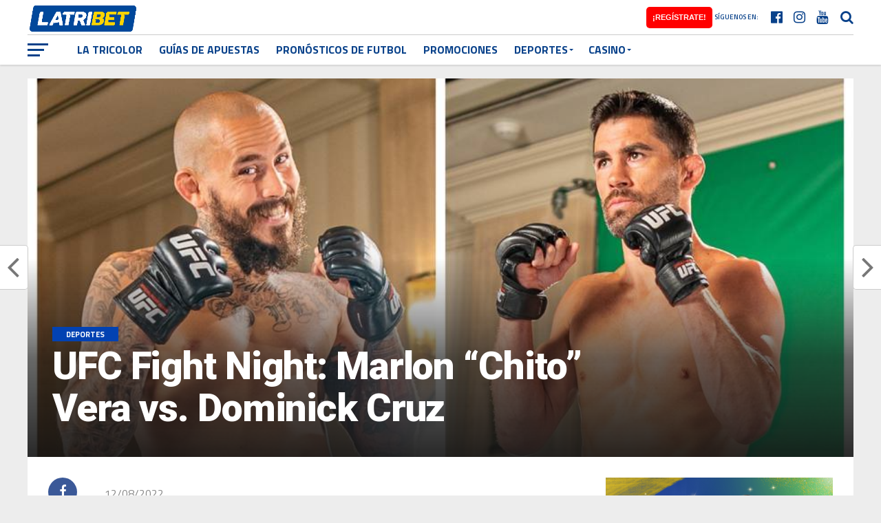

--- FILE ---
content_type: text/html; charset=UTF-8
request_url: https://blog.latribet.ec/deportes/ufc-fight-night-marlon-chito-vera-vs-dominick-cruz/
body_size: 27550
content:
<!DOCTYPE html>
<html lang="es">
<head>
	<!-- Global site tag (gtag.js) - Google Analytics -->
<script async src="https://www.googletagmanager.com/gtag/js?id=UA-178384342-32"></script>
<script>
  window.dataLayer = window.dataLayer || [];
  function gtag(){dataLayer.push(arguments);}
  gtag('js', new Date());

  gtag('config', 'UA-178384342-32');
</script>

<meta charset="UTF-8" >
<meta name="viewport" id="viewport" content="width=device-width, initial-scale=1.0, maximum-scale=1.0, minimum-scale=1.0, user-scalable=no" />
<link rel="pingback" href="https://blog.latribet.ec/xmlrpc.php" />
<meta property="og:image" content="https://blog.latribet.ec/wp-content/uploads/2022/08/Chito-Vera.jp2_-921x600.jpg" />
<meta name="twitter:image" content="https://blog.latribet.ec/wp-content/uploads/2022/08/Chito-Vera.jp2_-921x600.jpg" />
<meta property="og:type" content="article" />
<meta property="og:description" content="La emocionante UFC Fight Night regresa a San Diego después de una larga temporada y tendrá como protagonistas de la pelea estelar de la noche a nuestro compatriota Marlon «Chito» Vera que enfrentará al experimentado luchador americano Dominick Cruz en un encuentro correspondiente a categoría peso gallo no apto para cardiacos. En LaTribet te contamos [&hellip;]" />
<meta name="twitter:card" content="summary">
<meta name="twitter:url" content="https://blog.latribet.ec/deportes/ufc-fight-night-marlon-chito-vera-vs-dominick-cruz/">
<meta name="twitter:title" content="UFC Fight Night: Marlon “Chito” Vera vs. Dominick Cruz">
<meta name="twitter:description" content="La emocionante UFC Fight Night regresa a San Diego después de una larga temporada y tendrá como protagonistas de la pelea estelar de la noche a nuestro compatriota Marlon «Chito» Vera que enfrentará al experimentado luchador americano Dominick Cruz en un encuentro correspondiente a categoría peso gallo no apto para cardiacos. En LaTribet te contamos [&hellip;]">
<meta name='robots' content='index, follow, max-image-preview:large, max-snippet:-1, max-video-preview:-1' />

	<!-- This site is optimized with the Yoast SEO plugin v21.7 - https://yoast.com/wordpress/plugins/seo/ -->
	<title>UFC Fight Night: Marlon “Chito” Vera vs. Dominick Cruz - Blog Latribet</title>
	<meta name="description" content="Apuesta en Latribet con las mejores cuotas en la UFC Fight Night que tendrá en la pelea estelar a nuestro compatriota &quot;Chito&quot; Vera." />
	<link rel="canonical" href="https://blog.latribet.ec/deportes/ufc-fight-night-marlon-chito-vera-vs-dominick-cruz/" />
	<meta property="og:locale" content="es_ES" />
	<meta property="og:type" content="article" />
	<meta property="og:title" content="UFC Fight Night: Marlon “Chito” Vera vs. Dominick Cruz - Blog Latribet" />
	<meta property="og:description" content="Apuesta en Latribet con las mejores cuotas en la UFC Fight Night que tendrá en la pelea estelar a nuestro compatriota &quot;Chito&quot; Vera." />
	<meta property="og:url" content="https://blog.latribet.ec/deportes/ufc-fight-night-marlon-chito-vera-vs-dominick-cruz/" />
	<meta property="og:site_name" content="Blog Latribet" />
	<meta property="article:published_time" content="2022-08-12T18:41:21+00:00" />
	<meta property="article:modified_time" content="2022-10-04T08:47:58+00:00" />
	<meta property="og:image" content="https://blog.latribet.ec/wp-content/uploads/2022/08/Chito-Vera.jp2_.jpg" />
	<meta property="og:image:width" content="921" />
	<meta property="og:image:height" content="670" />
	<meta property="og:image:type" content="image/jpeg" />
	<meta name="author" content="Jorge Guzmán" />
	<meta name="twitter:card" content="summary_large_image" />
	<meta name="twitter:label1" content="Escrito por" />
	<meta name="twitter:data1" content="Jorge Guzmán" />
	<meta name="twitter:label2" content="Tiempo de lectura" />
	<meta name="twitter:data2" content="4 minutos" />
	<script type="application/ld+json" class="yoast-schema-graph">{"@context":"https://schema.org","@graph":[{"@type":"WebPage","@id":"https://blog.latribet.ec/deportes/ufc-fight-night-marlon-chito-vera-vs-dominick-cruz/","url":"https://blog.latribet.ec/deportes/ufc-fight-night-marlon-chito-vera-vs-dominick-cruz/","name":"UFC Fight Night: Marlon “Chito” Vera vs. Dominick Cruz - Blog Latribet","isPartOf":{"@id":"https://blog.latribet.ec/#website"},"primaryImageOfPage":{"@id":"https://blog.latribet.ec/deportes/ufc-fight-night-marlon-chito-vera-vs-dominick-cruz/#primaryimage"},"image":{"@id":"https://blog.latribet.ec/deportes/ufc-fight-night-marlon-chito-vera-vs-dominick-cruz/#primaryimage"},"thumbnailUrl":"https://blog.latribet.ec/wp-content/uploads/2022/08/Chito-Vera.jp2_.jpg","datePublished":"2022-08-12T18:41:21+00:00","dateModified":"2022-10-04T08:47:58+00:00","author":{"@id":"https://blog.latribet.ec/#/schema/person/e34e6ea0c24117d5a7fb816648ad1494"},"description":"Apuesta en Latribet con las mejores cuotas en la UFC Fight Night que tendrá en la pelea estelar a nuestro compatriota \"Chito\" Vera.","breadcrumb":{"@id":"https://blog.latribet.ec/deportes/ufc-fight-night-marlon-chito-vera-vs-dominick-cruz/#breadcrumb"},"inLanguage":"es","potentialAction":[{"@type":"ReadAction","target":["https://blog.latribet.ec/deportes/ufc-fight-night-marlon-chito-vera-vs-dominick-cruz/"]}]},{"@type":"ImageObject","inLanguage":"es","@id":"https://blog.latribet.ec/deportes/ufc-fight-night-marlon-chito-vera-vs-dominick-cruz/#primaryimage","url":"https://blog.latribet.ec/wp-content/uploads/2022/08/Chito-Vera.jp2_.jpg","contentUrl":"https://blog.latribet.ec/wp-content/uploads/2022/08/Chito-Vera.jp2_.jpg","width":921,"height":670},{"@type":"BreadcrumbList","@id":"https://blog.latribet.ec/deportes/ufc-fight-night-marlon-chito-vera-vs-dominick-cruz/#breadcrumb","itemListElement":[{"@type":"ListItem","position":1,"name":"Portada","item":"https://blog.latribet.ec/"},{"@type":"ListItem","position":2,"name":"UFC Fight Night: Marlon “Chito” Vera vs. Dominick Cruz"}]},{"@type":"WebSite","@id":"https://blog.latribet.ec/#website","url":"https://blog.latribet.ec/","name":"Blog Latribet","description":"El lugar donde encontrarás todo lo necesario para disfrutar de la casa de apuestas deportivas y el casino online de la mejor plataforma del mercado ecuatoriano.","potentialAction":[{"@type":"SearchAction","target":{"@type":"EntryPoint","urlTemplate":"https://blog.latribet.ec/?s={search_term_string}"},"query-input":"required name=search_term_string"}],"inLanguage":"es"},{"@type":"Person","@id":"https://blog.latribet.ec/#/schema/person/e34e6ea0c24117d5a7fb816648ad1494","name":"Jorge Guzmán","image":{"@type":"ImageObject","inLanguage":"es","@id":"https://blog.latribet.ec/#/schema/person/image/","url":"https://secure.gravatar.com/avatar/f01bd8751764f5a737be044392757145?s=96&d=mm&r=g","contentUrl":"https://secure.gravatar.com/avatar/f01bd8751764f5a737be044392757145?s=96&d=mm&r=g","caption":"Jorge Guzmán"},"url":"https://blog.latribet.ec/author/jorge-guzman/"}]}</script>
	<!-- / Yoast SEO plugin. -->


<link rel='dns-prefetch' href='//fonts.googleapis.com' />
<link rel="alternate" type="application/rss+xml" title="Blog Latribet &raquo; Feed" href="https://blog.latribet.ec/feed/" />
<script type="text/javascript">
/* <![CDATA[ */
window._wpemojiSettings = {"baseUrl":"https:\/\/s.w.org\/images\/core\/emoji\/14.0.0\/72x72\/","ext":".png","svgUrl":"https:\/\/s.w.org\/images\/core\/emoji\/14.0.0\/svg\/","svgExt":".svg","source":{"concatemoji":"https:\/\/blog.latribet.ec\/wp-includes\/js\/wp-emoji-release.min.js?ver=6.4.7"}};
/*! This file is auto-generated */
!function(i,n){var o,s,e;function c(e){try{var t={supportTests:e,timestamp:(new Date).valueOf()};sessionStorage.setItem(o,JSON.stringify(t))}catch(e){}}function p(e,t,n){e.clearRect(0,0,e.canvas.width,e.canvas.height),e.fillText(t,0,0);var t=new Uint32Array(e.getImageData(0,0,e.canvas.width,e.canvas.height).data),r=(e.clearRect(0,0,e.canvas.width,e.canvas.height),e.fillText(n,0,0),new Uint32Array(e.getImageData(0,0,e.canvas.width,e.canvas.height).data));return t.every(function(e,t){return e===r[t]})}function u(e,t,n){switch(t){case"flag":return n(e,"\ud83c\udff3\ufe0f\u200d\u26a7\ufe0f","\ud83c\udff3\ufe0f\u200b\u26a7\ufe0f")?!1:!n(e,"\ud83c\uddfa\ud83c\uddf3","\ud83c\uddfa\u200b\ud83c\uddf3")&&!n(e,"\ud83c\udff4\udb40\udc67\udb40\udc62\udb40\udc65\udb40\udc6e\udb40\udc67\udb40\udc7f","\ud83c\udff4\u200b\udb40\udc67\u200b\udb40\udc62\u200b\udb40\udc65\u200b\udb40\udc6e\u200b\udb40\udc67\u200b\udb40\udc7f");case"emoji":return!n(e,"\ud83e\udef1\ud83c\udffb\u200d\ud83e\udef2\ud83c\udfff","\ud83e\udef1\ud83c\udffb\u200b\ud83e\udef2\ud83c\udfff")}return!1}function f(e,t,n){var r="undefined"!=typeof WorkerGlobalScope&&self instanceof WorkerGlobalScope?new OffscreenCanvas(300,150):i.createElement("canvas"),a=r.getContext("2d",{willReadFrequently:!0}),o=(a.textBaseline="top",a.font="600 32px Arial",{});return e.forEach(function(e){o[e]=t(a,e,n)}),o}function t(e){var t=i.createElement("script");t.src=e,t.defer=!0,i.head.appendChild(t)}"undefined"!=typeof Promise&&(o="wpEmojiSettingsSupports",s=["flag","emoji"],n.supports={everything:!0,everythingExceptFlag:!0},e=new Promise(function(e){i.addEventListener("DOMContentLoaded",e,{once:!0})}),new Promise(function(t){var n=function(){try{var e=JSON.parse(sessionStorage.getItem(o));if("object"==typeof e&&"number"==typeof e.timestamp&&(new Date).valueOf()<e.timestamp+604800&&"object"==typeof e.supportTests)return e.supportTests}catch(e){}return null}();if(!n){if("undefined"!=typeof Worker&&"undefined"!=typeof OffscreenCanvas&&"undefined"!=typeof URL&&URL.createObjectURL&&"undefined"!=typeof Blob)try{var e="postMessage("+f.toString()+"("+[JSON.stringify(s),u.toString(),p.toString()].join(",")+"));",r=new Blob([e],{type:"text/javascript"}),a=new Worker(URL.createObjectURL(r),{name:"wpTestEmojiSupports"});return void(a.onmessage=function(e){c(n=e.data),a.terminate(),t(n)})}catch(e){}c(n=f(s,u,p))}t(n)}).then(function(e){for(var t in e)n.supports[t]=e[t],n.supports.everything=n.supports.everything&&n.supports[t],"flag"!==t&&(n.supports.everythingExceptFlag=n.supports.everythingExceptFlag&&n.supports[t]);n.supports.everythingExceptFlag=n.supports.everythingExceptFlag&&!n.supports.flag,n.DOMReady=!1,n.readyCallback=function(){n.DOMReady=!0}}).then(function(){return e}).then(function(){var e;n.supports.everything||(n.readyCallback(),(e=n.source||{}).concatemoji?t(e.concatemoji):e.wpemoji&&e.twemoji&&(t(e.twemoji),t(e.wpemoji)))}))}((window,document),window._wpemojiSettings);
/* ]]> */
</script>
<style id='wp-emoji-styles-inline-css' type='text/css'>

	img.wp-smiley, img.emoji {
		display: inline !important;
		border: none !important;
		box-shadow: none !important;
		height: 1em !important;
		width: 1em !important;
		margin: 0 0.07em !important;
		vertical-align: -0.1em !important;
		background: none !important;
		padding: 0 !important;
	}
</style>
<link rel='stylesheet' id='wp-block-library-css' href='https://blog.latribet.ec/wp-includes/css/dist/block-library/style.min.css?ver=6.4.7' type='text/css' media='all' />
<style id='classic-theme-styles-inline-css' type='text/css'>
/*! This file is auto-generated */
.wp-block-button__link{color:#fff;background-color:#32373c;border-radius:9999px;box-shadow:none;text-decoration:none;padding:calc(.667em + 2px) calc(1.333em + 2px);font-size:1.125em}.wp-block-file__button{background:#32373c;color:#fff;text-decoration:none}
</style>
<style id='global-styles-inline-css' type='text/css'>
body{--wp--preset--color--black: #000000;--wp--preset--color--cyan-bluish-gray: #abb8c3;--wp--preset--color--white: #ffffff;--wp--preset--color--pale-pink: #f78da7;--wp--preset--color--vivid-red: #cf2e2e;--wp--preset--color--luminous-vivid-orange: #ff6900;--wp--preset--color--luminous-vivid-amber: #fcb900;--wp--preset--color--light-green-cyan: #7bdcb5;--wp--preset--color--vivid-green-cyan: #00d084;--wp--preset--color--pale-cyan-blue: #8ed1fc;--wp--preset--color--vivid-cyan-blue: #0693e3;--wp--preset--color--vivid-purple: #9b51e0;--wp--preset--gradient--vivid-cyan-blue-to-vivid-purple: linear-gradient(135deg,rgba(6,147,227,1) 0%,rgb(155,81,224) 100%);--wp--preset--gradient--light-green-cyan-to-vivid-green-cyan: linear-gradient(135deg,rgb(122,220,180) 0%,rgb(0,208,130) 100%);--wp--preset--gradient--luminous-vivid-amber-to-luminous-vivid-orange: linear-gradient(135deg,rgba(252,185,0,1) 0%,rgba(255,105,0,1) 100%);--wp--preset--gradient--luminous-vivid-orange-to-vivid-red: linear-gradient(135deg,rgba(255,105,0,1) 0%,rgb(207,46,46) 100%);--wp--preset--gradient--very-light-gray-to-cyan-bluish-gray: linear-gradient(135deg,rgb(238,238,238) 0%,rgb(169,184,195) 100%);--wp--preset--gradient--cool-to-warm-spectrum: linear-gradient(135deg,rgb(74,234,220) 0%,rgb(151,120,209) 20%,rgb(207,42,186) 40%,rgb(238,44,130) 60%,rgb(251,105,98) 80%,rgb(254,248,76) 100%);--wp--preset--gradient--blush-light-purple: linear-gradient(135deg,rgb(255,206,236) 0%,rgb(152,150,240) 100%);--wp--preset--gradient--blush-bordeaux: linear-gradient(135deg,rgb(254,205,165) 0%,rgb(254,45,45) 50%,rgb(107,0,62) 100%);--wp--preset--gradient--luminous-dusk: linear-gradient(135deg,rgb(255,203,112) 0%,rgb(199,81,192) 50%,rgb(65,88,208) 100%);--wp--preset--gradient--pale-ocean: linear-gradient(135deg,rgb(255,245,203) 0%,rgb(182,227,212) 50%,rgb(51,167,181) 100%);--wp--preset--gradient--electric-grass: linear-gradient(135deg,rgb(202,248,128) 0%,rgb(113,206,126) 100%);--wp--preset--gradient--midnight: linear-gradient(135deg,rgb(2,3,129) 0%,rgb(40,116,252) 100%);--wp--preset--font-size--small: 13px;--wp--preset--font-size--medium: 20px;--wp--preset--font-size--large: 36px;--wp--preset--font-size--x-large: 42px;--wp--preset--spacing--20: 0.44rem;--wp--preset--spacing--30: 0.67rem;--wp--preset--spacing--40: 1rem;--wp--preset--spacing--50: 1.5rem;--wp--preset--spacing--60: 2.25rem;--wp--preset--spacing--70: 3.38rem;--wp--preset--spacing--80: 5.06rem;--wp--preset--shadow--natural: 6px 6px 9px rgba(0, 0, 0, 0.2);--wp--preset--shadow--deep: 12px 12px 50px rgba(0, 0, 0, 0.4);--wp--preset--shadow--sharp: 6px 6px 0px rgba(0, 0, 0, 0.2);--wp--preset--shadow--outlined: 6px 6px 0px -3px rgba(255, 255, 255, 1), 6px 6px rgba(0, 0, 0, 1);--wp--preset--shadow--crisp: 6px 6px 0px rgba(0, 0, 0, 1);}:where(.is-layout-flex){gap: 0.5em;}:where(.is-layout-grid){gap: 0.5em;}body .is-layout-flow > .alignleft{float: left;margin-inline-start: 0;margin-inline-end: 2em;}body .is-layout-flow > .alignright{float: right;margin-inline-start: 2em;margin-inline-end: 0;}body .is-layout-flow > .aligncenter{margin-left: auto !important;margin-right: auto !important;}body .is-layout-constrained > .alignleft{float: left;margin-inline-start: 0;margin-inline-end: 2em;}body .is-layout-constrained > .alignright{float: right;margin-inline-start: 2em;margin-inline-end: 0;}body .is-layout-constrained > .aligncenter{margin-left: auto !important;margin-right: auto !important;}body .is-layout-constrained > :where(:not(.alignleft):not(.alignright):not(.alignfull)){max-width: var(--wp--style--global--content-size);margin-left: auto !important;margin-right: auto !important;}body .is-layout-constrained > .alignwide{max-width: var(--wp--style--global--wide-size);}body .is-layout-flex{display: flex;}body .is-layout-flex{flex-wrap: wrap;align-items: center;}body .is-layout-flex > *{margin: 0;}body .is-layout-grid{display: grid;}body .is-layout-grid > *{margin: 0;}:where(.wp-block-columns.is-layout-flex){gap: 2em;}:where(.wp-block-columns.is-layout-grid){gap: 2em;}:where(.wp-block-post-template.is-layout-flex){gap: 1.25em;}:where(.wp-block-post-template.is-layout-grid){gap: 1.25em;}.has-black-color{color: var(--wp--preset--color--black) !important;}.has-cyan-bluish-gray-color{color: var(--wp--preset--color--cyan-bluish-gray) !important;}.has-white-color{color: var(--wp--preset--color--white) !important;}.has-pale-pink-color{color: var(--wp--preset--color--pale-pink) !important;}.has-vivid-red-color{color: var(--wp--preset--color--vivid-red) !important;}.has-luminous-vivid-orange-color{color: var(--wp--preset--color--luminous-vivid-orange) !important;}.has-luminous-vivid-amber-color{color: var(--wp--preset--color--luminous-vivid-amber) !important;}.has-light-green-cyan-color{color: var(--wp--preset--color--light-green-cyan) !important;}.has-vivid-green-cyan-color{color: var(--wp--preset--color--vivid-green-cyan) !important;}.has-pale-cyan-blue-color{color: var(--wp--preset--color--pale-cyan-blue) !important;}.has-vivid-cyan-blue-color{color: var(--wp--preset--color--vivid-cyan-blue) !important;}.has-vivid-purple-color{color: var(--wp--preset--color--vivid-purple) !important;}.has-black-background-color{background-color: var(--wp--preset--color--black) !important;}.has-cyan-bluish-gray-background-color{background-color: var(--wp--preset--color--cyan-bluish-gray) !important;}.has-white-background-color{background-color: var(--wp--preset--color--white) !important;}.has-pale-pink-background-color{background-color: var(--wp--preset--color--pale-pink) !important;}.has-vivid-red-background-color{background-color: var(--wp--preset--color--vivid-red) !important;}.has-luminous-vivid-orange-background-color{background-color: var(--wp--preset--color--luminous-vivid-orange) !important;}.has-luminous-vivid-amber-background-color{background-color: var(--wp--preset--color--luminous-vivid-amber) !important;}.has-light-green-cyan-background-color{background-color: var(--wp--preset--color--light-green-cyan) !important;}.has-vivid-green-cyan-background-color{background-color: var(--wp--preset--color--vivid-green-cyan) !important;}.has-pale-cyan-blue-background-color{background-color: var(--wp--preset--color--pale-cyan-blue) !important;}.has-vivid-cyan-blue-background-color{background-color: var(--wp--preset--color--vivid-cyan-blue) !important;}.has-vivid-purple-background-color{background-color: var(--wp--preset--color--vivid-purple) !important;}.has-black-border-color{border-color: var(--wp--preset--color--black) !important;}.has-cyan-bluish-gray-border-color{border-color: var(--wp--preset--color--cyan-bluish-gray) !important;}.has-white-border-color{border-color: var(--wp--preset--color--white) !important;}.has-pale-pink-border-color{border-color: var(--wp--preset--color--pale-pink) !important;}.has-vivid-red-border-color{border-color: var(--wp--preset--color--vivid-red) !important;}.has-luminous-vivid-orange-border-color{border-color: var(--wp--preset--color--luminous-vivid-orange) !important;}.has-luminous-vivid-amber-border-color{border-color: var(--wp--preset--color--luminous-vivid-amber) !important;}.has-light-green-cyan-border-color{border-color: var(--wp--preset--color--light-green-cyan) !important;}.has-vivid-green-cyan-border-color{border-color: var(--wp--preset--color--vivid-green-cyan) !important;}.has-pale-cyan-blue-border-color{border-color: var(--wp--preset--color--pale-cyan-blue) !important;}.has-vivid-cyan-blue-border-color{border-color: var(--wp--preset--color--vivid-cyan-blue) !important;}.has-vivid-purple-border-color{border-color: var(--wp--preset--color--vivid-purple) !important;}.has-vivid-cyan-blue-to-vivid-purple-gradient-background{background: var(--wp--preset--gradient--vivid-cyan-blue-to-vivid-purple) !important;}.has-light-green-cyan-to-vivid-green-cyan-gradient-background{background: var(--wp--preset--gradient--light-green-cyan-to-vivid-green-cyan) !important;}.has-luminous-vivid-amber-to-luminous-vivid-orange-gradient-background{background: var(--wp--preset--gradient--luminous-vivid-amber-to-luminous-vivid-orange) !important;}.has-luminous-vivid-orange-to-vivid-red-gradient-background{background: var(--wp--preset--gradient--luminous-vivid-orange-to-vivid-red) !important;}.has-very-light-gray-to-cyan-bluish-gray-gradient-background{background: var(--wp--preset--gradient--very-light-gray-to-cyan-bluish-gray) !important;}.has-cool-to-warm-spectrum-gradient-background{background: var(--wp--preset--gradient--cool-to-warm-spectrum) !important;}.has-blush-light-purple-gradient-background{background: var(--wp--preset--gradient--blush-light-purple) !important;}.has-blush-bordeaux-gradient-background{background: var(--wp--preset--gradient--blush-bordeaux) !important;}.has-luminous-dusk-gradient-background{background: var(--wp--preset--gradient--luminous-dusk) !important;}.has-pale-ocean-gradient-background{background: var(--wp--preset--gradient--pale-ocean) !important;}.has-electric-grass-gradient-background{background: var(--wp--preset--gradient--electric-grass) !important;}.has-midnight-gradient-background{background: var(--wp--preset--gradient--midnight) !important;}.has-small-font-size{font-size: var(--wp--preset--font-size--small) !important;}.has-medium-font-size{font-size: var(--wp--preset--font-size--medium) !important;}.has-large-font-size{font-size: var(--wp--preset--font-size--large) !important;}.has-x-large-font-size{font-size: var(--wp--preset--font-size--x-large) !important;}
.wp-block-navigation a:where(:not(.wp-element-button)){color: inherit;}
:where(.wp-block-post-template.is-layout-flex){gap: 1.25em;}:where(.wp-block-post-template.is-layout-grid){gap: 1.25em;}
:where(.wp-block-columns.is-layout-flex){gap: 2em;}:where(.wp-block-columns.is-layout-grid){gap: 2em;}
.wp-block-pullquote{font-size: 1.5em;line-height: 1.6;}
</style>
<link rel='stylesheet' id='theiaPostSlider-css' href='https://blog.latribet.ec/wp-content/plugins/theia-post-slider/css/font-theme.css?ver=2.0.0' type='text/css' media='all' />
<style id='theiaPostSlider-inline-css' type='text/css'>


				.theiaPostSlider_nav.fontTheme ._title,
				.theiaPostSlider_nav.fontTheme ._text {
					line-height: 48px;
				}
	
				.theiaPostSlider_nav.fontTheme ._button,
				.theiaPostSlider_nav.fontTheme ._button svg {
					color: #f08100;
					fill: #f08100;
				}
	
				.theiaPostSlider_nav.fontTheme ._button ._2 span {
					font-size: 48px;
					line-height: 48px;
				}
	
				.theiaPostSlider_nav.fontTheme ._button ._2 svg {
					width: 48px;
				}
	
				.theiaPostSlider_nav.fontTheme ._button:hover,
				.theiaPostSlider_nav.fontTheme ._button:focus,
				.theiaPostSlider_nav.fontTheme ._button:hover svg,
				.theiaPostSlider_nav.fontTheme ._button:focus svg {
					color: #ffa338;
					fill: #ffa338;
				}
	
				.theiaPostSlider_nav.fontTheme ._disabled,				 
                .theiaPostSlider_nav.fontTheme ._disabled svg {
					color: #777777 !important;
					fill: #777777 !important;
				}
			
</style>
<link rel='stylesheet' id='theiaPostSlider-font-css' href='https://blog.latribet.ec/wp-content/plugins/theia-post-slider/fonts/style.css?ver=2.0.0' type='text/css' media='all' />
<link rel='stylesheet' id='wen-call-to-action-css' href='https://blog.latribet.ec/wp-content/plugins/wen-call-to-action/public/css/wen-call-to-action-public.min.css?ver=1.4.3' type='text/css' media='all' />
<link rel='stylesheet' id='mvp-custom-style-css' href='https://blog.latribet.ec/wp-content/themes/the-league/style.css?ver=6.4.7' type='text/css' media='all' />
<style id='mvp-custom-style-inline-css' type='text/css'>


#mvp-wallpaper {
	background: url() no-repeat 50% 0;
	}

a,
a:visited,
.post-info-name a,
ul.mvp-author-info-list li.mvp-author-info-name span a,
.woocommerce .woocommerce-breadcrumb a {
	color: #0077ee;
	}

#mvp-comments-button a,
#mvp-comments-button span.mvp-comment-but-text,
a.mvp-inf-more-but,
.sp-template a,
.sp-data-table a {
	color: #0077ee !important;
	}

#mvp-comments-button a:hover,
#mvp-comments-button span.mvp-comment-but-text:hover,
a.mvp-inf-more-but:hover {
	border: 1px solid #0077ee;
	color: #0077ee !important;
	}

a:hover,
.mvp-feat4-sub-text h2 a:hover,
span.mvp-widget-head-link a,
.mvp-widget-list-text1 h2 a:hover,
.mvp-blog-story-text h2 a:hover,
.mvp-side-tab-text h2 a:hover,
.mvp-more-post-text h2 a:hover,
span.mvp-blog-story-author a,
.woocommerce .woocommerce-breadcrumb a:hover,
#mvp-side-wrap a:hover,
.mvp-post-info-top h3 a:hover,
#mvp-side-wrap .mvp-widget-feat-text h3 a:hover,
.mvp-widget-author-text h3 a:hover,
#mvp-side-wrap .mvp-widget-author-text h3 a:hover,
.mvp-feat5-text h2 a:hover {
	color: #08418a !important;
	}

#mvp-main-nav-wrap,
#mvp-fly-wrap,
ul.mvp-fly-soc-list li a:hover {
	background: #ffffff;
	}

ul.mvp-fly-soc-list li a {
	color: #ffffff !important;
	}

#mvp-nav-menu ul li a,
span.mvp-nav-soc-head,
span.mvp-nav-search-but,
span.mvp-nav-soc-but,
nav.mvp-fly-nav-menu ul li.menu-item-has-children:after,
nav.mvp-fly-nav-menu ul li.menu-item-has-children.tog-minus:after,
nav.mvp-fly-nav-menu ul li a,
span.mvp-fly-soc-head {
	color: #08418a;
	}

ul.mvp-fly-soc-list li a:hover {
	color: #08418a !important;
	}

.mvp-fly-but-wrap span,
ul.mvp-fly-soc-list li a {
	background: #08418a;
	}

ul.mvp-fly-soc-list li a:hover {
	border: 2px solid #08418a;
	}

#mvp-nav-menu ul li.menu-item-has-children ul.sub-menu li a:after,
#mvp-nav-menu ul li.menu-item-has-children ul.sub-menu li ul.sub-menu li a:after,
#mvp-nav-menu ul li.menu-item-has-children ul.sub-menu li ul.sub-menu li ul.sub-menu li a:after,
#mvp-nav-menu ul li.menu-item-has-children ul.mvp-mega-list li a:after,
#mvp-nav-menu ul li.menu-item-has-children a:after {
	border-color: #08418a transparent transparent transparent;
	}

#mvp-nav-menu ul li:hover a,
span.mvp-nav-search-but:hover,
span.mvp-nav-soc-but:hover,
#mvp-nav-menu ul li ul.mvp-mega-list li a:hover,
nav.mvp-fly-nav-menu ul li a:hover {
	color: #FFCE00 !important;
	}

#mvp-nav-menu ul li:hover a {
	border-bottom: 1px solid #FFCE00;
	}

.mvp-fly-but-wrap:hover span {
	background: #FFCE00;
	}

#mvp-nav-menu ul li.menu-item-has-children:hover a:after {
	border-color: #FFCE00 transparent transparent transparent !important;
	}

ul.mvp-score-list li:hover {
	border: 1px solid #0242b2;
	}

.es-nav span:hover a,
ul.mvp-side-tab-list li span.mvp-side-tab-head i {
	color: #0242b2;
	}

span.mvp-feat1-cat,
.mvp-vid-box-wrap,
span.mvp-post-cat,
.mvp-prev-next-text a,
.mvp-prev-next-text a:visited,
.mvp-prev-next-text a:hover,
.mvp-mob-soc-share-but,
.mvp-scores-status,
.sportspress h1.mvp-post-title .sp-player-number {
	background: #0242b2;
	}

.sp-table-caption {
	background: #0242b2 !important;
	}

.woocommerce .star-rating span:before,
.woocommerce-message:before,
.woocommerce-info:before,
.woocommerce-message:before {
	color: #0242b2;
	}

.woocommerce .widget_price_filter .ui-slider .ui-slider-range,
.woocommerce .widget_price_filter .ui-slider .ui-slider-handle,
.woocommerce span.onsale,
.woocommerce #respond input#submit.alt,
.woocommerce a.button.alt,
.woocommerce button.button.alt,
.woocommerce input.button.alt,
.woocommerce #respond input#submit.alt:hover,
.woocommerce a.button.alt:hover,
.woocommerce button.button.alt:hover,
.woocommerce input.button.alt:hover {
	background-color: #0242b2;
	}

span.mvp-sec-head,
.mvp-authors-name {
	border-bottom: 1px solid #0242b2;
	}

.woocommerce-error,
.woocommerce-info,
.woocommerce-message {
	border-top-color: #0242b2;
	}

#mvp-nav-menu ul li a,
nav.mvp-fly-nav-menu ul li a,
#mvp-foot-nav ul.menu li a,
#mvp-foot-menu ul.menu li a {
	font-family: 'Titillium Web', sans-serif;
	}

body,
.mvp-feat1-text p,
.mvp-feat4-main-text p,
.mvp-feat2-main-text p,
.mvp-feat3-main-text p,
.mvp-feat4-sub-text p,
.mvp-widget-list-text1 p,
.mvp-blog-story-text p,
.mvp-blog-story-info,
span.mvp-post-excerpt,
ul.mvp-author-info-list li.mvp-author-info-name p,
ul.mvp-author-info-list li.mvp-author-info-name span,
.mvp-post-date,
span.mvp-feat-caption,
span.mvp-feat-caption-wide,
#mvp-content-main p,
#mvp-author-box-text p,
.mvp-more-post-text p,
#mvp-404 p,
#mvp-foot-copy,
#searchform input,
span.mvp-author-page-desc,
#woo-content p,
.mvp-search-text p,
#comments .c p,
.mvp-widget-feat-text p,
.mvp-feat5-text p {
	font-family: 'Titillium Web', sans-serif;
	}

span.mvp-nav-soc-head,
.mvp-score-status p,
.mvp-score-teams p,
.mvp-scores-status p,
.mvp-scores-teams p,
ul.mvp-feat2-list li h3,
.mvp-feat4-sub-text h3,
.mvp-widget-head-wrap h4,
span.mvp-widget-head-link,
.mvp-widget-list-text1 h3,
.mvp-blog-story-text h3,
ul.mvp-side-tab-list li span.mvp-side-tab-head,
.mvp-side-tab-text h3,
span.mvp-post-cat,
.mvp-post-tags,
span.mvp-author-box-name,
#mvp-comments-button a,
#mvp-comments-button span.mvp-comment-but-text,
span.mvp-sec-head,
a.mvp-inf-more-but,
.pagination span, .pagination a,
.woocommerce ul.product_list_widget span.product-title,
.woocommerce ul.product_list_widget li a,
.woocommerce #reviews #comments ol.commentlist li .comment-text p.meta,
.woocommerce .related h2,
.woocommerce div.product .woocommerce-tabs .panel h2,
.woocommerce div.product .product_title,
#mvp-content-main h1,
#mvp-content-main h2,
#mvp-content-main h3,
#mvp-content-main h4,
#mvp-content-main h5,
#mvp-content-main h6,
#woo-content h1.page-title,
.woocommerce .woocommerce-breadcrumb,
.mvp-authors-name,
#respond #submit,
.comment-reply a,
#cancel-comment-reply-link,
span.mvp-feat1-cat,
span.mvp-post-info-date,
.mvp-widget-feat-text h3,
.mvp-widget-author-text h3 a,
.sp-table-caption {
	font-family: 'Titillium Web', sans-serif !important;
	}

.mvp-feat1-text h2,
.mvp-feat1-text h2.mvp-stand-title,
.mvp-feat4-main-text h2,
.mvp-feat4-main-text h2.mvp-stand-title,
.mvp-feat1-sub-text h2,
.mvp-feat2-main-text h2,
.mvp-feat2-sub-text h2,
ul.mvp-feat2-list li h2,
.mvp-feat3-main-text h2,
.mvp-feat3-sub-text h2,
.mvp-feat4-sub-text h2 a,
.mvp-widget-list-text1 h2 a,
.mvp-blog-story-text h2 a,
.mvp-side-tab-text h2 a,
#mvp-content-main blockquote p,
.mvp-more-post-text h2 a,
h2.mvp-authors-latest a,
.mvp-widget-feat-text h2 a,
.mvp-widget-author-text h2 a,
.mvp-feat5-text h2 a,
.mvp-scores-title h2 a {
	font-family: 'Roboto Condensed', sans-serif;
	}

h1.mvp-post-title,
.mvp-cat-head h1,
#mvp-404 h1,
h1.mvp-author-top-head,
#woo-content h1.page-title,
.woocommerce div.product .product_title,
.woocommerce ul.products li.product h3 {
	font-family: 'Roboto', sans-serif;
	}

	

	.mvp-nav-links {
		display: none;
		}
		

	#mvp-video-embed {
		margin-bottom: 0;
		}
		

	.single #mvp-foot-wrap {
		padding-bottom: 70px;
		}
		

 	#mvp-top-nav-logo a {
    display: block;
    padding-top: 7px !important;
    padding-bottom: 5px !important;
}
#mvp-top-nav-logo img {
    display: block;
    max-width: 100%;
    max-height: 40px;
}
#mvp-top-nav-logo {
    line-height: 0;
    max-height: 50px;
}
#mvp-fly-logo {
    margin-top: 10px !important;
}
		
</style>
<link rel='stylesheet' id='fontawesome-child-css' href='https://blog.latribet.ec/wp-content/themes/the-league-child/font-awesome/css/font-awesome.css?ver=6.4.7' type='text/css' media='all' />
<link rel='stylesheet' id='mvp-custom-child-style-css' href='https://blog.latribet.ec/wp-content/themes/the-league-child/style.css?ver=1.0.0' type='text/css' media='all' />
<link rel='stylesheet' id='mvp-reset-css' href='https://blog.latribet.ec/wp-content/themes/the-league/css/reset.css?ver=6.4.7' type='text/css' media='all' />
<link rel='stylesheet' id='fontawesome-css' href='https://blog.latribet.ec/wp-content/themes/the-league-child/font-awesome/css/font-awesome.css?ver=6.4.7' type='text/css' media='all' />
<link rel='stylesheet' id='mvp-fonts-css' href='//fonts.googleapis.com/css?family=Advent+Pro%3A700%7CRoboto%3A300%2C400%2C500%2C700%2C900%7COswald%3A300%2C400%2C700%7CLato%3A300%2C400%2C700%7CWork+Sans%3A200%2C300%2C400%2C500%2C600%2C700%2C800%2C900%7COpen+Sans%3A400%2C700%2C800%7CRoboto+Condensed%3A100%2C200%2C300%2C400%2C500%2C600%2C700%2C800%2C900%7CRoboto%3A100%2C200%2C300%2C400%2C500%2C600%2C700%2C800%2C900%7CTitillium+Web%3A100%2C200%2C300%2C400%2C500%2C600%2C700%2C800%2C900%7CTitillium+Web%3A100%2C200%2C300%2C400%2C500%2C600%2C700%2C800%2C900%7CTitillium+Web%3A100%2C200%2C300%2C400%2C500%2C600%2C700%2C800%2C900&#038;subset=latin,latin-ext,cyrillic,cyrillic-ext,greek-ext,greek,vietnamese' type='text/css' media='all' />
<link rel='stylesheet' id='mvp-media-queries-css' href='https://blog.latribet.ec/wp-content/themes/the-league/css/media-queries.css?ver=6.4.7' type='text/css' media='all' />
<link rel='stylesheet' id='aurora-heatmap-css' href='https://blog.latribet.ec/wp-content/plugins/aurora-heatmap/style.css?ver=1.7.1' type='text/css' media='all' />
<link rel='stylesheet' id='jquery-lazyloadxt-spinner-css-css' href='//blog.latribet.ec/wp-content/plugins/a3-lazy-load/assets/css/jquery.lazyloadxt.spinner.css?ver=6.4.7' type='text/css' media='all' />
<style id='kadence-blocks-global-variables-inline-css' type='text/css'>
:root {--global-kb-font-size-sm:clamp(0.8rem, 0.73rem + 0.217vw, 0.9rem);--global-kb-font-size-md:clamp(1.1rem, 0.995rem + 0.326vw, 1.25rem);--global-kb-font-size-lg:clamp(1.75rem, 1.576rem + 0.543vw, 2rem);--global-kb-font-size-xl:clamp(2.25rem, 1.728rem + 1.63vw, 3rem);--global-kb-font-size-xxl:clamp(2.5rem, 1.456rem + 3.26vw, 4rem);--global-kb-font-size-xxxl:clamp(2.75rem, 0.489rem + 7.065vw, 6rem);}:root {--global-palette1: #3182CE;--global-palette2: #2B6CB0;--global-palette3: #1A202C;--global-palette4: #2D3748;--global-palette5: #4A5568;--global-palette6: #718096;--global-palette7: #EDF2F7;--global-palette8: #F7FAFC;--global-palette9: #ffffff;}
</style>
<link rel='stylesheet' id='elementor-frontend-css' href='https://blog.latribet.ec/wp-content/plugins/elementor/assets/css/frontend-lite.min.css?ver=3.18.3' type='text/css' media='all' />
<link rel='stylesheet' id='eael-general-css' href='https://blog.latribet.ec/wp-content/plugins/essential-addons-for-elementor-lite/assets/front-end/css/view/general.min.css?ver=6.1.15' type='text/css' media='all' />
<link rel='stylesheet' id='soccer-info-front-css' href='https://blog.latribet.ec/wp-content/plugins/soccer-info/css/soccer-info-front.css?ver=6.4.7' type='text/css' media='all' />
<script type="text/javascript" src="https://blog.latribet.ec/wp-includes/js/jquery/jquery.min.js?ver=3.7.1" id="jquery-core-js"></script>
<script type="text/javascript" src="https://blog.latribet.ec/wp-includes/js/jquery/jquery-migrate.min.js?ver=3.4.1" id="jquery-migrate-js"></script>
<script type="text/javascript" src="https://blog.latribet.ec/wp-content/plugins/theia-post-slider/js/balupton-history.js/jquery.history.js?ver=1.7.1" id="history.js-js"></script>
<script type="text/javascript" src="https://blog.latribet.ec/wp-content/plugins/theia-post-slider/js/async.min.js?ver=14.09.2014" id="async.js-js"></script>
<script type="text/javascript" src="https://blog.latribet.ec/wp-content/plugins/theia-post-slider/js/tps.js?ver=2.0.0" id="theiaPostSlider/theiaPostSlider.js-js"></script>
<script type="text/javascript" src="https://blog.latribet.ec/wp-content/plugins/theia-post-slider/js/main.js?ver=2.0.0" id="theiaPostSlider/main.js-js"></script>
<script type="text/javascript" src="https://blog.latribet.ec/wp-content/plugins/theia-post-slider/js/tps-transition-slide.js?ver=2.0.0" id="theiaPostSlider/transition.js-js"></script>
<script type="text/javascript" id="aurora-heatmap-js-extra">
/* <![CDATA[ */
var aurora_heatmap = {"_mode":"reporter","ajax_url":"https:\/\/blog.latribet.ec\/wp-admin\/admin-ajax.php","action":"aurora_heatmap","reports":"click_pc,click_mobile","debug":"0","ajax_delay_time":"3000","ajax_interval":"10","ajax_bulk":null};
/* ]]> */
</script>
<script type="text/javascript" src="https://blog.latribet.ec/wp-content/plugins/aurora-heatmap/js/aurora-heatmap.min.js?ver=1.7.1" id="aurora-heatmap-js"></script>
<link rel="https://api.w.org/" href="https://blog.latribet.ec/wp-json/" /><link rel="alternate" type="application/json" href="https://blog.latribet.ec/wp-json/wp/v2/posts/3942" /><link rel="EditURI" type="application/rsd+xml" title="RSD" href="https://blog.latribet.ec/xmlrpc.php?rsd" />
<meta name="generator" content="WordPress 6.4.7" />
<link rel='shortlink' href='https://blog.latribet.ec/?p=3942' />
<link rel="alternate" type="application/json+oembed" href="https://blog.latribet.ec/wp-json/oembed/1.0/embed?url=https%3A%2F%2Fblog.latribet.ec%2Fdeportes%2Fufc-fight-night-marlon-chito-vera-vs-dominick-cruz%2F" />
<link rel="alternate" type="text/xml+oembed" href="https://blog.latribet.ec/wp-json/oembed/1.0/embed?url=https%3A%2F%2Fblog.latribet.ec%2Fdeportes%2Fufc-fight-night-marlon-chito-vera-vs-dominick-cruz%2F&#038;format=xml" />
<meta name="generator" content="Elementor 3.18.3; features: e_dom_optimization, e_optimized_assets_loading, e_optimized_css_loading, additional_custom_breakpoints, block_editor_assets_optimize, e_image_loading_optimization; settings: css_print_method-external, google_font-enabled, font_display-auto">
<style type="text/css" id="custom-background-css">
body.custom-background { background-color: #ededed; }
</style>
	<script type="application/ld+json">
{
  "@context": "https://schema.org",
  "@type": "Casino",
  "@id": "https://latribet.ec/#organization",
  "name": "La Tribet",
  "alternateName": "LaTribet",
  "url": "https://latribet.ec/_next/image?url=https%3A%2F%2Fcdn.latribet.com%2Fimg%2Flogos%2Flatribet_logo.png&w=1920&q=75",
  "currenciesAccepted": ["USD", "EUR", "BTC", "ETH"],
  "paymentAccepted": ["Visa", "Mastercard", "Bank Transfer", "Bitcoin", "Ethereum"],
  "areaServed": {
    "@type": "Country",
    "name": "Ecuador"
  },
  "logo": "https://latribet.ec/_next/image?url=https%3A%2F%2Fcdn.latribet.com%2Fimg%2Flogos%2Flatribet_logo.png&w=1920&q=75",
  "mainEntityOfPage": "https://latribet.ec",
  "description": "Latribet Ecuador, la casa de apuestas de los Ecuatorianos. Apuesta en Latribet. Obtén el bono de bienvenida y descubre nuevas promociones.",
  "sameAs": [
    "https://www.instagram.com/latribet/",
    "https://www.youtube.com/channel/UCCjAJuD2abzmip3tk_eAU2w",
    "https://www.facebook.com/latribet.ec"
  ],
  "hasOfferCatalog": {
    "@type": "OfferCatalog",
    "name": "Servicios de La Tribet",
    "itemListElement": [
      {
        "@type": "Offer",
        "name": "Apuestas Deportivas",
        "url": "https://latribet.ec/es-es/deportes"
      },
      {
        "@type": "Offer",
        "name": "Casino Online",
        "url": "https://latribet.ec/es-es/casino"
      },
      {
        "@type": "Offer",
        "name": "Apuestas en Vivo",
        "url": "https://latribet.ec/es-es/vivo"
      },
      {
        "@type": "Offer",
        "name": "E-Sports",
        "url": "https://latribet.ec/es-es/deportes/e-sports"
      }
    ]
  }
}
</script><link rel="icon" href="https://blog.latribet.ec/wp-content/uploads/2024/01/cropped-logos_32X32-32x32.png" sizes="32x32" />
<link rel="icon" href="https://blog.latribet.ec/wp-content/uploads/2024/01/cropped-logos_32X32-192x192.png" sizes="192x192" />
<link rel="apple-touch-icon" href="https://blog.latribet.ec/wp-content/uploads/2024/01/cropped-logos_32X32-180x180.png" />
<meta name="msapplication-TileImage" content="https://blog.latribet.ec/wp-content/uploads/2024/01/cropped-logos_32X32-270x270.png" />
		<style type="text/css" id="wp-custom-css">
			nav.mvp-fly-nav-menu {
    margin:50px 5.40540540541% 0;
}
.d-none {display:none !important;}
.mvp-blog-story-info, .mvp-author-info-thumb, .mvp-author-info-name, #mvp-author-box-wrap {
	display: none !important;
}
/*Cambios css Armando*/
#mvp-top-nav-right {
    text-align: right;
    width: 213px;
    height: 50px;
}
#mvp-top-nav-soc {
    display: inline-block;
    margin-right: 10px;
    width: 184px;
}
.btn-cta-rojo {
    background-color: #c91818;
    color: #ffffff!important;
    border: 1px solid #bc1c34;
    border-radius: 50px;
    display: inline-block;
    font-size: 16px;
    font-family: Poppins;
    font-weight: 400;
    text-align: center;
    margin-bottom: 25px;
	  margin-top: 5px;
    padding: 15px 25px;
    text-decoration: none;
}
.btn-cta-rojo2 {
    background-color: #ff0000;
    color: #ffffff!important;
    border-radius: 5px;
    display: inline-block;
    font-size: 11px;
    font-family: Helvetica;
    font-weight: 700;
    text-align: center;
    margin-bottom: 5px;
    margin-top: 10px;
    padding: 10px 9px;
    text-decoration: none;
    float: right;
	  margin-right: -7% !important;
}
.wen-cta-wrap {
    height: auto;
    overflow: hidden;
    margin-left: 30%;
    margin-right: 30%;
    display: flex !important;
    align-items: center;
    justify-content: center;
}
.wen-cta-wrap .wen-cta-inner .wen-cta-button-wrap .wen-cta-button a, a.wen-cta-button:link, a.wen-cta-button:visited, a.wen-cta-button:active, a.wen-cta-button:hover {
	color: #ffffff !important;
}
@media screen and (max-width: 479px) {
	#mvp-top-nav-right {
    width: 45px !important;
	}
	#mvp-top-nav-soc {
    display: none !important;
	}
	#mvp-top-nav-logo {
    text-align: center;
    width: 50%;
		margin-top: 5px;
	}
	.wen-cta-wrap {
		margin-left: 10%;
		margin-right: 10%;
	}
}		</style>
			<!-- Google Tag Manager -->
<script>(function(w,d,s,l,i){w[l]=w[l]||[];w[l].push({'gtm.start':
new Date().getTime(),event:'gtm.js'});var f=d.getElementsByTagName(s)[0],
j=d.createElement(s),dl=l!='dataLayer'?'&l='+l:'';j.async=true;j.src=
'https://www.googletagmanager.com/gtm.js?id='+i+dl;f.parentNode.insertBefore(j,f);
})(window,document,'script','dataLayer','GTM-TF8Q7ML');</script>
<!-- End Google Tag Manager -->
</head>
<body class="post-template-default single single-post postid-3942 single-format-standard custom-background theiaPostSlider_body metaslider-plugin elementor-default elementor-kit-2457">
	<!-- Google Tag Manager (noscript) -->
<noscript><iframe src="https://www.googletagmanager.com/ns.html?id=GTM-TF8Q7ML"
height="0" width="0" style="display:none;visibility:hidden"></iframe></noscript>
<!-- End Google Tag Manager (noscript) -->
	<div id="mvp-fly-wrap">
	<div id="mvp-fly-menu-top" class="left relative">
		<div class="mvp-fly-top-out left relative">
			<div class="mvp-fly-top-in">
				<div id="mvp-fly-logo" class="left relative">
											<a href="https://blog.latribet.ec/"><img src="https://blog.latribet.ec/wp-content/uploads/2024/01/logofinal-05.png" alt="Blog Latribet" data-rjs="2" /></a>
									</div><!--mvp-fly-logo-->
			</div><!--mvp-fly-top-in-->
			<div class="mvp-fly-but-wrap mvp-fly-but-menu mvp-fly-but-click">
				<span></span>
				<span></span>
				<span></span>
				<span></span>
			</div><!--mvp-fly-but-wrap-->
		</div><!--mvp-fly-top-out-->
	</div><!--mvp-fly-menu-top-->
	<div id="mvp-fly-menu-wrap">
		<nav class="mvp-fly-nav-menu left relative">
			<div class="menu-main-menu-container"><ul id="menu-main-menu" class="menu"><li id="menu-item-328" class="menu-item menu-item-type-taxonomy menu-item-object-category menu-item-328"><a href="https://blog.latribet.ec/seleccion-ecuador/">La Tricolor</a></li>
<li id="menu-item-332" class="menu-item menu-item-type-taxonomy menu-item-object-category menu-item-332"><a href="https://blog.latribet.ec/guias-de-apuestas/">Guías de Apuestas</a></li>
<li id="menu-item-333" class="menu-item menu-item-type-taxonomy menu-item-object-category menu-item-333"><a href="https://blog.latribet.ec/pronosticos-de-futbol/">Pronósticos de Futbol</a></li>
<li id="menu-item-710" class="menu-item menu-item-type-taxonomy menu-item-object-category menu-item-710"><a href="https://blog.latribet.ec/promociones/">Promociones</a></li>
<li id="menu-item-336" class="menu-item menu-item-type-taxonomy menu-item-object-category current-post-ancestor current-menu-parent current-post-parent menu-item-has-children menu-item-336"><a href="https://blog.latribet.ec/deportes/">Deportes</a>
<ul class="sub-menu">
	<li id="menu-item-696" class="menu-item menu-item-type-taxonomy menu-item-object-category menu-item-696"><a href="https://blog.latribet.ec/deportes/futbol/">Futbol</a></li>
	<li id="menu-item-699" class="menu-item menu-item-type-taxonomy menu-item-object-category current-post-ancestor current-menu-parent current-post-parent menu-item-699"><a href="https://blog.latribet.ec/deportes/ufc/">UFC</a></li>
	<li id="menu-item-698" class="menu-item menu-item-type-taxonomy menu-item-object-category menu-item-698"><a href="https://blog.latribet.ec/deportes/tenis/">Tenis</a></li>
	<li id="menu-item-697" class="menu-item menu-item-type-taxonomy menu-item-object-category menu-item-697"><a href="https://blog.latribet.ec/deportes/nba/">NBA</a></li>
	<li id="menu-item-695" class="menu-item menu-item-type-taxonomy menu-item-object-category menu-item-695"><a href="https://blog.latribet.ec/deportes/formula-1/">Formula 1</a></li>
	<li id="menu-item-694" class="menu-item menu-item-type-taxonomy menu-item-object-category menu-item-694"><a href="https://blog.latribet.ec/deportes/esports/">Esports</a></li>
</ul>
</li>
<li id="menu-item-350" class="menu-item menu-item-type-taxonomy menu-item-object-category menu-item-has-children menu-item-350"><a href="https://blog.latribet.ec/casino/">Casino</a>
<ul class="sub-menu">
	<li id="menu-item-689" class="menu-item menu-item-type-taxonomy menu-item-object-category menu-item-689"><a href="https://blog.latribet.ec/casino/blackjack/">Blackjack</a></li>
	<li id="menu-item-692" class="menu-item menu-item-type-taxonomy menu-item-object-category menu-item-692"><a href="https://blog.latribet.ec/casino/ruleta-online/">Ruleta Online</a></li>
	<li id="menu-item-691" class="menu-item menu-item-type-taxonomy menu-item-object-category menu-item-691"><a href="https://blog.latribet.ec/casino/poker/">Poker</a></li>
	<li id="menu-item-693" class="menu-item menu-item-type-taxonomy menu-item-object-category menu-item-693"><a href="https://blog.latribet.ec/casino/tragamonedas/">Tragamonedas</a></li>
	<li id="menu-item-690" class="menu-item menu-item-type-taxonomy menu-item-object-category menu-item-690"><a href="https://blog.latribet.ec/casino/casino-online/">Casino Online</a></li>
</ul>
</li>
</ul></div>		</nav>
	</div><!--mvp-fly-menu-wrap-->
	<div id="mvp-fly-soc-wrap">
		<span class="mvp-fly-soc-head">Síguenos en:</span>
		<ul class="mvp-fly-soc-list left relative">
							<li><a href="https://www.facebook.com/people/Latribet/100066905584391" target="_blank" class="fa fa-facebook-official fa-2"></a></li>
																<li><a href="https://www.instagram.com/latribet" target="_blank" class="fa fa-instagram fa-2"></a></li>
													<li><a href="https://www.youtube.com/channel/UCCjAJuD2abzmip3tk_eAU2w" target="_blank" class="fa fa-youtube-play fa-2"></a></li>
											</ul>
	</div><!--mvp-fly-soc-wrap-->
</div><!--mvp-fly-wrap-->				<div id="mvp-site" class="left relative">
		<div id="mvp-search-wrap">
			<div id="mvp-search-box">
				<form method="get" id="searchform" action="https://blog.latribet.ec/">
	<input type="text" name="s" id="s" value="Buscar" onfocus='if (this.value == "Buscar") { this.value = ""; }' onblur='if (this.value == "") { this.value = "Buscar"; }' />
	<input type="hidden" id="searchsubmit" value="Search" />
</form>			</div><!--mvp-search-box-->
			<div class="mvp-search-but-wrap mvp-search-click">
				<span></span>
				<span></span>
			</div><!--mvp-search-but-wrap-->
		</div><!--mvp-search-wrap-->
		<header id="mvp-top-head-wrap">
						<nav id="mvp-main-nav-wrap">
				<div id="mvp-top-nav-wrap" class="left relative">
					<div class="mvp-main-box-cont">
						<div id="mvp-top-nav-cont" class="left relative">
							<div class="mvp-top-nav-right-out relative">
								<div class="mvp-top-nav-right-in">
									<div id="mvp-top-nav-left" class="left relative">
										<div class="mvp-top-nav-left-out relative">
											<div class="mvp-top-nav-menu-but left relative">
												<div class="mvp-fly-but-wrap mvp-fly-but-click left relative">
													<span></span>
													<span></span>
													<span></span>
													<span></span>
												</div><!--mvp-fly-but-wrap-->
											</div><!--mvp-top-nav-menu-but-->
											<div class="mvp-top-nav-left-in">
												<div id="mvp-top-nav-logo" class="left relative" itemscope itemtype="http://schema.org/Organization">
																											<a itemprop="url" href="https://blog.latribet.ec/"><img itemprop="logo" src="https://blog.latribet.ec/wp-content/uploads/2024/01/logofinal-05.png" alt="Blog Latribet" data-rjs="2" /></a>
																										
																											<h2 class="mvp-logo-title">Blog Latribet</h2>
																									</div><!--mvp-top-nav-logo-->
												<!-- Nuevo código para boton registrate en header -->
										<div id="wen-cta-1070" class="wen-cta-wrap btn-cta-rojo2"><div class="wen-cta-inner"><div class="wen-cta-button-wrap"><a class="wen-cta-button" href="https://go.aff.latamaffpartners.com/k225d9va" target="_blank" >¡REGÍSTRATE!</a></div><!-- .wen-cta-button-wrap --></div><!-- .wen-cta-inner --></div>										<!-- Fin del botón -->
																							</div><!--mvp-top-nav-left-in-->
										</div><!--mvp-top-nav-left-out-->
									</div><!--mvp-top-nav-left-->
								</div><!--mvp-top-nav-right-in-->
								<div id="mvp-top-nav-right" class="right relative">
																		<div id="mvp-top-nav-soc" class="left relative">
										
																					<a href="https://www.youtube.com/channel/UCCjAJuD2abzmip3tk_eAU2w" target="_blank"><span class="mvp-nav-soc-but fa fa-youtube fa-2"></span></a>
																															<a href="https://www.instagram.com/latribet" target="_blank"><span class="mvp-nav-soc-but fa fa-instagram fa-2"></span></a>
																																									<a href="https://www.facebook.com/people/Latribet/100066905584391" target="_blank"><span class="mvp-nav-soc-but fa fa-facebook-official fa-2"></span></a>
																				
										<span class="mvp-nav-soc-head">Síguenos en:</span>
									</div><!--mvp-top-nav-soc-->
																		
									<span class="mvp-nav-search-but fa fa-search fa-2 mvp-search-click"></span>
								</div><!--mvp-top-nav-right-->
							</div><!--mvp-top-nav-right-out-->
						</div><!--mvp-top-nav-cont-->
					</div><!--mvp-main-box-cont-->
				</div><!--mvp-top-nav-wrap-->
				<div id="mvp-bot-nav-wrap" class="left relative">
					<div class="mvp-main-box-cont">
						<div id="mvp-bot-nav-cont" class="left">
							<div class="mvp-bot-nav-out">
								<div class="mvp-fly-but-wrap mvp-fly-but-click left relative">
									<span></span>
									<span></span>
									<span></span>
									<span></span>
								</div><!--mvp-fly-but-wrap-->
								<div class="mvp-bot-nav-in">
									<div id="mvp-nav-menu" class="left">
										<div class="menu-main-menu-container"><ul id="menu-main-menu-1" class="menu"><li class="menu-item menu-item-type-taxonomy menu-item-object-category menu-item-328"><a href="https://blog.latribet.ec/seleccion-ecuador/">La Tricolor</a></li>
<li class="menu-item menu-item-type-taxonomy menu-item-object-category menu-item-332"><a href="https://blog.latribet.ec/guias-de-apuestas/">Guías de Apuestas</a></li>
<li class="menu-item menu-item-type-taxonomy menu-item-object-category menu-item-333"><a href="https://blog.latribet.ec/pronosticos-de-futbol/">Pronósticos de Futbol</a></li>
<li class="menu-item menu-item-type-taxonomy menu-item-object-category menu-item-710"><a href="https://blog.latribet.ec/promociones/">Promociones</a></li>
<li class="menu-item menu-item-type-taxonomy menu-item-object-category current-post-ancestor current-menu-parent current-post-parent menu-item-has-children menu-item-336"><a href="https://blog.latribet.ec/deportes/">Deportes</a>
<ul class="sub-menu">
	<li class="menu-item menu-item-type-taxonomy menu-item-object-category menu-item-696"><a href="https://blog.latribet.ec/deportes/futbol/">Futbol</a></li>
	<li class="menu-item menu-item-type-taxonomy menu-item-object-category current-post-ancestor current-menu-parent current-post-parent menu-item-699"><a href="https://blog.latribet.ec/deportes/ufc/">UFC</a></li>
	<li class="menu-item menu-item-type-taxonomy menu-item-object-category menu-item-698"><a href="https://blog.latribet.ec/deportes/tenis/">Tenis</a></li>
	<li class="menu-item menu-item-type-taxonomy menu-item-object-category menu-item-697"><a href="https://blog.latribet.ec/deportes/nba/">NBA</a></li>
	<li class="menu-item menu-item-type-taxonomy menu-item-object-category menu-item-695"><a href="https://blog.latribet.ec/deportes/formula-1/">Formula 1</a></li>
	<li class="menu-item menu-item-type-taxonomy menu-item-object-category menu-item-694"><a href="https://blog.latribet.ec/deportes/esports/">Esports</a></li>
</ul>
</li>
<li class="menu-item menu-item-type-taxonomy menu-item-object-category menu-item-has-children menu-item-350"><a href="https://blog.latribet.ec/casino/">Casino</a>
<ul class="sub-menu">
	<li class="menu-item menu-item-type-taxonomy menu-item-object-category menu-item-689"><a href="https://blog.latribet.ec/casino/blackjack/">Blackjack</a></li>
	<li class="menu-item menu-item-type-taxonomy menu-item-object-category menu-item-692"><a href="https://blog.latribet.ec/casino/ruleta-online/">Ruleta Online</a></li>
	<li class="menu-item menu-item-type-taxonomy menu-item-object-category menu-item-691"><a href="https://blog.latribet.ec/casino/poker/">Poker</a></li>
	<li class="menu-item menu-item-type-taxonomy menu-item-object-category menu-item-693"><a href="https://blog.latribet.ec/casino/tragamonedas/">Tragamonedas</a></li>
	<li class="menu-item menu-item-type-taxonomy menu-item-object-category menu-item-690"><a href="https://blog.latribet.ec/casino/casino-online/">Casino Online</a></li>
</ul>
</li>
</ul></div>									</div><!--mvp-nav-menu-->
								</div><!--mvp-bot-nav-in-->
							</div><!--mvp-bot-nav-out-->
						</div><!--mvp-bot-nav-cont-->
					</div><!--mvp-main-box-cont-->
				</div><!--mvp-bot-nav-wrap-->
			</nav><!--mvp-main-nav-wrap-->
		</header>
		<main id="mvp-main-wrap" class="left relative">
						<div id="mvp-main-body-wrap" class="left relative">
				<div class="mvp-main-box-cont">
					<div id="mvp-main-body" class="left relative"><article id="mvp-article-wrap" class="post-3942 post type-post status-publish format-standard has-post-thumbnail hentry category-deportes category-ufc tag-featured tag-latribet tag-pronosticos-deportivos tag-ufc" itemscope itemtype="http://schema.org/NewsArticle">
																<div id="mvp-post-feat-img-wide" class="left relative" itemprop="image" itemscope itemtype="https://schema.org/ImageObject">
						<img width="921" height="670" src="//blog.latribet.ec/wp-content/plugins/a3-lazy-load/assets/images/lazy_placeholder.gif" data-lazy-type="image" data-src="https://blog.latribet.ec/wp-content/uploads/2022/08/Chito-Vera.jp2_.jpg" class="lazy lazy-hidden attachment- size- wp-post-image" alt="" decoding="async" srcset="" data-srcset="https://blog.latribet.ec/wp-content/uploads/2022/08/Chito-Vera.jp2_.jpg 921w, https://blog.latribet.ec/wp-content/uploads/2022/08/Chito-Vera.jp2_-742x540.jpg 742w, https://blog.latribet.ec/wp-content/uploads/2022/08/Chito-Vera.jp2_-768x559.jpg 768w" sizes="(max-width: 921px) 100vw, 921px" /><noscript><img width="921" height="670" src="https://blog.latribet.ec/wp-content/uploads/2022/08/Chito-Vera.jp2_.jpg" class="attachment- size- wp-post-image" alt="" decoding="async" srcset="https://blog.latribet.ec/wp-content/uploads/2022/08/Chito-Vera.jp2_.jpg 921w, https://blog.latribet.ec/wp-content/uploads/2022/08/Chito-Vera.jp2_-742x540.jpg 742w, https://blog.latribet.ec/wp-content/uploads/2022/08/Chito-Vera.jp2_-768x559.jpg 768w" sizes="(max-width: 921px) 100vw, 921px" /></noscript>												<meta itemprop="url" content="https://blog.latribet.ec/wp-content/uploads/2022/08/Chito-Vera.jp2_-921x600.jpg">
						<meta itemprop="width" content="921">
						<meta itemprop="height" content="600">
						<div class="mvp-post-feat-wide-text">
							<h3 class="mvp-feat1-cat">
								<span class="mvp-feat1-cat">Deportes</span>
							</h3><!--mvp-feat1-cat-->
							<h1 class="mvp-post-title relative">UFC Fight Night: Marlon “Chito” Vera vs. Dominick Cruz</h1>
													</div><!--mvp-post-feat-wide-text-->
											</div><!--mvp-post-feat-img-wide-->
													
		<div class="mvp-sec-pad left relative">
				<meta itemscope itemprop="mainEntityOfPage"  itemType="https://schema.org/WebPage" itemid="https://blog.latribet.ec/deportes/ufc-fight-night-marlon-chito-vera-vs-dominick-cruz/"/>
				<div class="mvp-post-content-out relative">
			<div class="mvp-post-content-in">
									<div id="mvp-post-content" class="left relative">
																		<div class="mvp-content-box">
																																							<div class="mvp-post-soc-out relative">
														<div id="mvp-post-soc-wrap" class="left relative">
								<ul class="mvp-post-soc-list left relative">
									<a href="#" onclick="window.open('http://www.facebook.com/sharer.php?u=https://blog.latribet.ec/deportes/ufc-fight-night-marlon-chito-vera-vs-dominick-cruz/&amp;t=UFC Fight Night: Marlon “Chito” Vera vs. Dominick Cruz', 'facebookShare', 'width=626,height=436'); return false;" title="Share on Facebook">
									<li class="mvp-post-soc-fb">
										<i class="fa fa-2 fa-facebook" aria-hidden="true"></i>
									</li>
									</a>
									<a href="#" onclick="window.open('http://twitter.com/share?text=UFC Fight Night: Marlon “Chito” Vera vs. Dominick Cruz -&amp;url=https://blog.latribet.ec/deportes/ufc-fight-night-marlon-chito-vera-vs-dominick-cruz/', 'twitterShare', 'width=626,height=436'); return false;" title="Tweet This Post">
									<li class="mvp-post-soc-twit">
										<i class="fa fa-2 fa-twitter" aria-hidden="true"></i>
									</li>
									</a>
									<!--a href="#" onclick="window.open('http://pinterest.com/pin/create/button/?url=https://blog.latribet.ec/deportes/ufc-fight-night-marlon-chito-vera-vs-dominick-cruz/&amp;media=https://blog.latribet.ec/wp-content/uploads/2022/08/Chito-Vera.jp2_-921x600.jpg&amp;description=UFC Fight Night: Marlon “Chito” Vera vs. Dominick Cruz', 'pinterestShare', 'width=750,height=350'); return false;" title="Pin This Post">
									<li class="mvp-post-soc-pin">
										<i class="fa fa-2 fa-pinterest-p" aria-hidden="true"></i>
									</li>
									</a-->
									<a href="/cdn-cgi/l/email-protection#[base64]">
									<li class="mvp-post-soc-email">
										<i class="fa fa-2 fa-envelope" aria-hidden="true"></i>
									</li>
									</a>
																	</ul>
							</div><!--mvp-post-soc-wrap-->
														<div class="mvp-post-soc-in">
																							<div id="mvp-article-head2" class="left relative">
								<div class="mvp-author-info-wrap left relative">
									<ul class="mvp-author-info-list left relative">
										<li class="mvp-author-info-thumb">
											<img alt='' src="//blog.latribet.ec/wp-content/plugins/a3-lazy-load/assets/images/lazy_placeholder.gif" data-lazy-type="image" data-src='https://secure.gravatar.com/avatar/f01bd8751764f5a737be044392757145?s=46&#038;d=mm&#038;r=g' srcset="" data-srcset='https://secure.gravatar.com/avatar/f01bd8751764f5a737be044392757145?s=92&#038;d=mm&#038;r=g 2x' class='lazy lazy-hidden avatar avatar-46 photo' height='46' width='46' decoding='async'/><noscript><img alt='' src='https://secure.gravatar.com/avatar/f01bd8751764f5a737be044392757145?s=46&#038;d=mm&#038;r=g' srcset='https://secure.gravatar.com/avatar/f01bd8751764f5a737be044392757145?s=92&#038;d=mm&#038;r=g 2x' class='avatar avatar-46 photo' height='46' width='46' decoding='async'/></noscript>										</li>
										<li class="mvp-author-info-name" itemprop="author" itemscope itemtype="https://schema.org/Person">
											<p>by</p> <span class="author-name vcard fn author" itemprop="name"><a href="https://blog.latribet.ec/author/jorge-guzman/" title="Entradas de Jorge Guzmán" rel="author">Jorge Guzmán</a></span>
										</li>
																				<li class="mvp-author-info-date">
											<span class="mvp-post-date updated"><time class="post-date updated" itemprop="datePublished" datetime="2022-08-12">12/08/2022</time></span>
											<meta itemprop="dateModified" content="2022-10-04"/>
										</li>
									</ul>
								</div><!--mvp-author-info-wrap-->
							</div><!--mvp-article-head2-->
																								<div id="mvp-content-main" class="left relative" itemprop="articleBody">
																		<div id="tps_slideContainer_3942" class="theiaPostSlider_slides"><div class="theiaPostSlider_preloadedSlide">

<div class="wp-block-image">
<figure class="aligncenter size-large is-resized"><img fetchpriority="high" decoding="async" src="//blog.latribet.ec/wp-content/plugins/a3-lazy-load/assets/images/lazy_placeholder.gif" data-lazy-type="image" data-src="https://blog.latribet.ec/wp-content/uploads/2022/08/Chito-Vera-1-432x540.jpg" alt="" class="lazy lazy-hidden wp-image-3951" width="348" height="435" srcset="" data-srcset="https://blog.latribet.ec/wp-content/uploads/2022/08/Chito-Vera-1-432x540.jpg 432w, https://blog.latribet.ec/wp-content/uploads/2022/08/Chito-Vera-1.jpg 720w" sizes="(max-width: 348px) 100vw, 348px" /><noscript><img fetchpriority="high" decoding="async" src="https://blog.latribet.ec/wp-content/uploads/2022/08/Chito-Vera-1-432x540.jpg" alt="" class="wp-image-3951" width="348" height="435" srcset="https://blog.latribet.ec/wp-content/uploads/2022/08/Chito-Vera-1-432x540.jpg 432w, https://blog.latribet.ec/wp-content/uploads/2022/08/Chito-Vera-1.jpg 720w" sizes="(max-width: 348px) 100vw, 348px" /></noscript></figure></div>


<p>La emocionante UFC Fight Night regresa a San Diego después de una larga temporada y tendrá como protagonistas de la pelea estelar de la noche a nuestro compatriota <strong>Marlon «Chito» Vera</strong> que enfrentará al experimentado luchador americano <strong>Dominick Cruz</strong> en un encuentro correspondiente a categoría peso gallo no apto para cardiacos. </p>



<p>En LaTribet te contamos información relevante a tener en cuenta antes de disfrutar de este vibrante espectáculo. </p>


<div class="wp-block-image">
<figure class="aligncenter size-full"><a href="https://media.latribet.ec/redirect.aspx?pid=5889450&amp;bid=13114" target="_blank" rel="noopener"><img decoding="async" width="960" height="162" src="//blog.latribet.ec/wp-content/plugins/a3-lazy-load/assets/images/lazy_placeholder.gif" data-lazy-type="image" data-src="https://blog.latribet.ec/wp-content/uploads/2022/02/1920x323-banner-home-cta-960x162-1-1.jpg" alt="Promo Latribet" class="lazy lazy-hidden wp-image-3076" srcset="" data-srcset="https://blog.latribet.ec/wp-content/uploads/2022/02/1920x323-banner-home-cta-960x162-1-1.jpg 960w, https://blog.latribet.ec/wp-content/uploads/2022/02/1920x323-banner-home-cta-960x162-1-1-768x130.jpg 768w" sizes="(max-width: 960px) 100vw, 960px" /><noscript><img decoding="async" width="960" height="162" src="https://blog.latribet.ec/wp-content/uploads/2022/02/1920x323-banner-home-cta-960x162-1-1.jpg" alt="Promo Latribet" class="wp-image-3076" srcset="https://blog.latribet.ec/wp-content/uploads/2022/02/1920x323-banner-home-cta-960x162-1-1.jpg 960w, https://blog.latribet.ec/wp-content/uploads/2022/02/1920x323-banner-home-cta-960x162-1-1-768x130.jpg 768w" sizes="(max-width: 960px) 100vw, 960px" /></noscript></a></figure></div>


<p>Cabe resaltar que, el ecuatoriano Vera tiene la intención de ofrecer su mejor actuación en un evento que será su segunda pelea estelar de forma consecutiva en lo que respecta a UFC. </p>



<p>Además de ser un artista marcial muy completo, Vera posee el récord de más finalizaciones en toda la historia de luchas en categoría de peso gallo de UFC. Ahora tiene como objetivo primario acercarse a la tan soñada oportunidad de disputar el título de UFC en caso de ganar el combate del próximo <strong>13 agosto</strong>. </p>



<h2 class="wp-block-heading">Presente de Marlon «Chito» Vera</h2>



<figure class="wp-block-embed is-type-rich is-provider-twitter wp-block-embed-twitter"><div class="wp-block-embed__wrapper">
<blockquote class="twitter-tweet" data-width="550" data-dnt="true"><p lang="en" dir="ltr">First to the scale, <a href="https://twitter.com/chitoveraUFC?ref_src=twsrc%5Etfw">@ChitoVeraUFC</a> is in at 135.5 pounds 💪<br><br>[ <a href="https://twitter.com/hashtag/UFCSanDiego?src=hash&amp;ref_src=twsrc%5Etfw">#UFCSanDiego</a> | TOMORROW | 𝙋𝙧𝙚𝙡𝙞𝙢𝙨 4𝙥𝙢 𝙀𝙏 | 𝙈𝙖𝙞𝙣 𝘾𝙖𝙧𝙙 7𝙥𝙢 𝙀𝙏 | LIVE on <a href="https://twitter.com/espn?ref_src=twsrc%5Etfw">@ESPN</a> ] <a href="https://t.co/K2thQCpyZ8">pic.twitter.com/K2thQCpyZ8</a></p>&mdash; UFC (@ufc) <a href="https://twitter.com/ufc/status/1558123333052469248?ref_src=twsrc%5Etfw">August 12, 2022</a></blockquote><script data-cfasync="false" src="/cdn-cgi/scripts/5c5dd728/cloudflare-static/email-decode.min.js"></script><script async src="https://platform.twitter.com/widgets.js" charset="utf-8"></script>
</div></figure>



<p>Con un periodo de permanencia de 8 años en la máxima empresa de artes marciales del mundo, <strong>Marlon «Chito» Vera</strong>&nbsp;ha logrado una madurez personal y deportiva realmente muy digna de destacar. </p>



<p>Desde<strong> su debut el 15 de noviembre del 2014</strong>, el ecuatoriano de 29 años ha trabajado muy duro para lograr un cambio físico y técnico notable, gracias al cual pretende luchar por un título en la categoría de peso gallo de la famosa compañía. </p>



<p>Combate a combate, «Chito» fue ganándose el respeto en la tan difícil y competitiva industria que conforma el circuito de UFC<strong> </strong>y hasta el momento ha logrado un récord de 5 victorias seguidas. </p>



<p>Actualmente, el ecuatoriano ostenta un increíble récord de<strong> 9 finalizaciones en categoría peso gallo</strong> y durante las 19 peleas en las que ha participado, ninguna derrota ha sido por KO, sino por decisión de jueces. </p>



<p>Gracias a sus grandes actuaciones, se puede pensar que «Chito» Vera tiene todo lo necesario para dar un espectáculo de primer nivel y llevarse la tan ansiada victoria que lo pondría un paso más cerca al sueño de ser campeón UFC. </p>



<h2 class="wp-block-heading">Dominck Cruz</h2>



<figure class="wp-block-embed is-type-rich is-provider-twitter wp-block-embed-twitter"><div class="wp-block-embed__wrapper">
<blockquote class="twitter-tweet" data-width="550" data-dnt="true"><p lang="en" dir="ltr">Championship Weight ⚡️👑 <a href="https://t.co/jb7toTlOjV">pic.twitter.com/jb7toTlOjV</a></p>&mdash; Dominick Cruz (@DominickCruz) <a href="https://twitter.com/DominickCruz/status/1558131987197505537?ref_src=twsrc%5Etfw">August 12, 2022</a></blockquote><script async src="https://platform.twitter.com/widgets.js" charset="utf-8"></script>
</div></figure>



<p>El contrincante de «Chito» Vera, el americano Dominick Cruz cuenta con una gran velocidad al momento de pelear, además de un excelente trabajo de pies y fuerza, no en vano ha sabido ganarse el apodo de «The Dominator». </p>



<p>Con 37 años, Cruz buscará ante «Chito» concretar su cuarta victoria de manera consecutiva y <strong>ampliar su registro de 24-3 con un total de 7 victorias por KO y una por sumisión. </strong></p>



<p>Sin duda alguna, Cruz es considerado uno de los referentes del circuito de MMA y la industria con impacto a nivel mundial que representa la UFC; además de ser uno de los mejores en la categoría de peso gallo. </p>



<p>El <strong>próximo sábado 13 de agosto</strong>, el americano buscará ser un contrincante muy duro y no dará tregua desde el primer segundo de iniciado el encuentro. </p>



<h2 class="wp-block-heading">Apuesta en UFC Fight Night en LaTribet</h2>



<p>Disfruta de uno de los torneos deportivos más famosos del mundo. Apuesta desde tu PC o celular en el combate entre <strong>Marlon «Chito» Vera vs Dominick Cruz por la UFC Fight Night a las 20:00 hrs</strong>. desde tu <a href="https://media.latribet.ec/redirect.aspx?pid=5889450&amp;bid=13114">cuenta de juego en LaTribet. </a></p>


<div class="wp-block-image">
<figure class="aligncenter size-full"><a href="https://media.latribet.ec/redirect.aspx?pid=5889450&amp;bid=13114" target="_blank" rel="noopener"><img decoding="async" width="728" height="90" src="//blog.latribet.ec/wp-content/plugins/a3-lazy-load/assets/images/lazy_placeholder.gif" data-lazy-type="image" data-src="https://blog.latribet.ec/wp-content/uploads/2022/02/tribet_afiliados-728x90px_duplica_casino.jpg" alt="Doble saldo doble suerte" class="lazy lazy-hidden wp-image-2774"/><noscript><img decoding="async" width="728" height="90" src="https://blog.latribet.ec/wp-content/uploads/2022/02/tribet_afiliados-728x90px_duplica_casino.jpg" alt="Doble saldo doble suerte" class="wp-image-2774"/></noscript></a></figure></div>


<p><em><strong>Sigue leyendo más en el Blog de Latribet:</strong></em></p>



<ul><li><span><i><u><a href="https://blog.latribet.ec/deportes/futbol/liga-pro-2022/" target="_blank" rel="noreferrer noopener"><strong>Accede a la Guía Liga Pro más completa aquí</strong></a></u></i></span></li><li><em><a href="https://blog.latribet.ec/pronosticos-de-futbol/" target="_blank" rel="noreferrer noopener"><strong>Encuentra todos los pronósticos de los partidos Liga Pro </strong></a></em></li><li><strong><a href="https://blog.latribet.ec/casino/mejores-estrategias-para-ganar-en-poker-online-2022/" target="_blank" rel="noreferrer noopener">Mejores estrategias para ganar en Poker online 2022</a></strong></li><li><strong><a href="https://blog.latribet.ec/casino/poker/guia-de-poker-online-latribet/" target="_blank" rel="noreferrer noopener">Guía de Póker online Latribet</a></strong></li></ul>



<p> <strong>También puedes disfrutar de los mejores <a href="https://blog.latribet.ec/pronosticos-de-futbol/" target="_blank" rel="noreferrer noopener">pronósticos deportivos</a> en el <a href="https://blog.latribet.ec" target="_blank" rel="noreferrer noopener">Blog de LaTribet.</a></strong> </p>



<p></p>

</div></div><div class="theiaPostSlider_footer _footer"></div><p><!-- END THEIA POST SLIDER --></p><div data-theiaPostSlider-sliderOptions='{&quot;slideContainer&quot;:&quot;#tps_slideContainer_3942&quot;,&quot;nav&quot;:[&quot;.theiaPostSlider_nav&quot;],&quot;navText&quot;:&quot;%{currentSlide} of %{totalSlides}&quot;,&quot;helperText&quot;:&quot;Use your &amp;leftarrow; &amp;rightarrow; (arrow) keys to browse&quot;,&quot;defaultSlide&quot;:0,&quot;transitionEffect&quot;:&quot;slide&quot;,&quot;transitionSpeed&quot;:400,&quot;keyboardShortcuts&quot;:true,&quot;scrollAfterRefresh&quot;:true,&quot;numberOfSlides&quot;:1,&quot;slides&quot;:[],&quot;useSlideSources&quot;:null,&quot;themeType&quot;:&quot;font&quot;,&quot;prevText&quot;:&quot;Prev&quot;,&quot;nextText&quot;:&quot;Next&quot;,&quot;buttonWidth&quot;:0,&quot;buttonWidth_post&quot;:0,&quot;postUrl&quot;:&quot;https:\/\/blog.latribet.ec\/deportes\/ufc-fight-night-marlon-chito-vera-vs-dominick-cruz\/&quot;,&quot;postId&quot;:3942,&quot;refreshAds&quot;:false,&quot;refreshAdsEveryNSlides&quot;:1,&quot;adRefreshingMechanism&quot;:&quot;javascript&quot;,&quot;ajaxUrl&quot;:&quot;https:\/\/blog.latribet.ec\/wp-admin\/admin-ajax.php&quot;,&quot;loopSlides&quot;:false,&quot;scrollTopOffset&quot;:0,&quot;hideNavigationOnFirstSlide&quot;:false,&quot;isRtl&quot;:false,&quot;excludedWords&quot;:[&quot;&quot;],&quot;prevFontIcon&quot;:&quot;&lt;span aria-hidden=\&quot;true\&quot; class=\&quot;tps-icon-chevron-circle-left\&quot;&gt;&lt;\/span&gt;&quot;,&quot;nextFontIcon&quot;:&quot;&lt;span aria-hidden=\&quot;true\&quot; class=\&quot;tps-icon-chevron-circle-right\&quot;&gt;&lt;\/span&gt;&quot;}' 
					 data-theiaPostSlider-onChangeSlide='&quot;&quot;'></div>																																					<div class="mvp-post-tags">
											<span class="mvp-post-tags-header">Temas Relacionados</span><span itemprop="keywords"><a href="https://blog.latribet.ec/tag/featured/" rel="tag">Featured</a><a href="https://blog.latribet.ec/tag/latribet/" rel="tag">LaTribet</a><a href="https://blog.latribet.ec/tag/pronosticos-deportivos/" rel="tag">Pronósticos deportivos</a><a href="https://blog.latribet.ec/tag/ufc/" rel="tag">UFC</a></span>
										</div><!--mvp-post-tags-->
																		<div class="posts-nav-link">
																			</div><!--posts-nav-link-->
																		<div class="mvp-org-wrap" itemprop="publisher" itemscope itemtype="https://schema.org/Organization">
										<div class="mvp-org-logo" itemprop="logo" itemscope itemtype="https://schema.org/ImageObject">
																							<img src="https://blog.latribet.ec/wp-content/uploads/2024/01/logofinal-05.png"/>
												<meta itemprop="url" content="https://blog.latribet.ec/wp-content/uploads/2024/01/logofinal-05.png">
																					</div><!--mvp-org-logo-->
										<meta itemprop="name" content="Blog Latribet">
									</div><!--mvp-org-wrap-->
								</div><!--mvp-content-main-->
															</div><!--mvp-post-soc-in-->
						</div><!--mvp-post-soc-out-->
						</div><!--mvp-content-box-->
					</div><!--mvp-post-content-->
											</div><!--mvp-post-content-in-->
							<div id="mvp-side-wrap" class="relative">
						<section id="media_image-2" class="mvp-side-widget widget_media_image"><a href="https://latribet.ec/es-es/informacion/recarga-deuna-wsp"><img width="625" height="625" src="//blog.latribet.ec/wp-content/plugins/a3-lazy-load/assets/images/lazy_placeholder.gif" data-lazy-type="image" data-src="https://blog.latribet.ec/wp-content/uploads/2025/03/art_Banner-blog-C.png" class="lazy lazy-hidden image wp-image-5416  attachment-full size-full" alt="recarga deuna whatsapp" style="max-width: 100%; height: auto;" decoding="async" srcset="" data-srcset="https://blog.latribet.ec/wp-content/uploads/2025/03/art_Banner-blog-C.png 625w, https://blog.latribet.ec/wp-content/uploads/2025/03/art_Banner-blog-C-540x540.png 540w, https://blog.latribet.ec/wp-content/uploads/2025/03/art_Banner-blog-C-150x150.png 150w, https://blog.latribet.ec/wp-content/uploads/2025/03/art_Banner-blog-C-80x80.png 80w" sizes="(max-width: 625px) 100vw, 625px" /><noscript><img width="625" height="625" src="https://blog.latribet.ec/wp-content/uploads/2025/03/art_Banner-blog-C.png" class="image wp-image-5416  attachment-full size-full" alt="recarga deuna whatsapp" style="max-width: 100%; height: auto;" decoding="async" srcset="https://blog.latribet.ec/wp-content/uploads/2025/03/art_Banner-blog-C.png 625w, https://blog.latribet.ec/wp-content/uploads/2025/03/art_Banner-blog-C-540x540.png 540w, https://blog.latribet.ec/wp-content/uploads/2025/03/art_Banner-blog-C-150x150.png 150w, https://blog.latribet.ec/wp-content/uploads/2025/03/art_Banner-blog-C-80x80.png 80w" sizes="(max-width: 625px) 100vw, 625px" /></noscript></a></section><section id="media_image-4" class="mvp-side-widget widget_media_image"><a href="https://latribet.ec/es-es/casino"><img width="300" height="300" src="//blog.latribet.ec/wp-content/plugins/a3-lazy-load/assets/images/lazy_placeholder.gif" data-lazy-type="image" data-src="https://blog.latribet.ec/wp-content/uploads/2025/03/Jackpot-splash-300X300.png" class="lazy lazy-hidden image wp-image-5419  attachment-full size-full" alt="" style="max-width: 100%; height: auto;" decoding="async" srcset="" data-srcset="https://blog.latribet.ec/wp-content/uploads/2025/03/Jackpot-splash-300X300.png 300w, https://blog.latribet.ec/wp-content/uploads/2025/03/Jackpot-splash-300X300-150x150.png 150w, https://blog.latribet.ec/wp-content/uploads/2025/03/Jackpot-splash-300X300-80x80.png 80w" sizes="(max-width: 300px) 100vw, 300px" /><noscript><img width="300" height="300" src="https://blog.latribet.ec/wp-content/uploads/2025/03/Jackpot-splash-300X300.png" class="image wp-image-5419  attachment-full size-full" alt="" style="max-width: 100%; height: auto;" decoding="async" srcset="https://blog.latribet.ec/wp-content/uploads/2025/03/Jackpot-splash-300X300.png 300w, https://blog.latribet.ec/wp-content/uploads/2025/03/Jackpot-splash-300X300-150x150.png 150w, https://blog.latribet.ec/wp-content/uploads/2025/03/Jackpot-splash-300X300-80x80.png 80w" sizes="(max-width: 300px) 100vw, 300px" /></noscript></a></section>
		<section id="recent-posts-4" class="mvp-side-widget widget_recent_entries">
		<h4 class="mvp-sec-head"><span class="mvp-sec-head">Entradas recientes</span></h4>
		<ul>
											<li>
					<a href="https://blog.latribet.ec/latribet/pronosticar-por-whatsapp/">Pronostica por WhatsApp con Betty: la nueva forma de apostar en Latribet Ecuador</a>
									</li>
											<li>
					<a href="https://blog.latribet.ec/latribet/club-latribet/">Club Latribet: La Guía Completa Para Maximizar Tus Puntos Y Recompensas</a>
									</li>
											<li>
					<a href="https://blog.latribet.ec/guias-de-apuestas/descargar-app-latribet/">Descargar App Latribet: Guía Para Instalar En iOS Y Android Y Jugar Al Instante</a>
									</li>
											<li>
					<a href="https://blog.latribet.ec/latribet/latribet-es-seguro/">¿Latribet es confiable? Todo sobre su licencia y seguridad</a>
									</li>
											<li>
					<a href="https://blog.latribet.ec/latribet/deposito-minimo-5-dolares/">Casas de apuestas con depósito mínimo de $5 dólares en Ecuador</a>
									</li>
					</ul>

		</section><section id="categories-3" class="mvp-side-widget widget_categories"><h4 class="mvp-sec-head"><span class="mvp-sec-head">Categorías</span></h4>
			<ul>
					<li class="cat-item cat-item-165"><a href="https://blog.latribet.ec/casino/blackjack/">Blackjack</a>
</li>
	<li class="cat-item cat-item-155"><a href="https://blog.latribet.ec/casino/">Casino</a>
</li>
	<li class="cat-item cat-item-169"><a href="https://blog.latribet.ec/casino/casino-online/">Casino Online</a>
</li>
	<li class="cat-item cat-item-211"><a href="https://blog.latribet.ec/pronosticos-de-futbol/champions-league/">Champions League</a>
</li>
	<li class="cat-item cat-item-347"><a href="https://blog.latribet.ec/copa-america/">Copa América</a>
</li>
	<li class="cat-item cat-item-132"><a href="https://blog.latribet.ec/deportes/">Deportes</a>
</li>
	<li class="cat-item cat-item-278"><a href="https://blog.latribet.ec/equipos-liga-pro/">Equipos Liga Pro</a>
</li>
	<li class="cat-item cat-item-164"><a href="https://blog.latribet.ec/deportes/esports/">Esports</a>
</li>
	<li class="cat-item cat-item-212"><a href="https://blog.latribet.ec/pronosticos-de-futbol/europa-league/">Europa League</a>
</li>
	<li class="cat-item cat-item-159"><a href="https://blog.latribet.ec/deportes/futbol/">Futbol</a>
</li>
	<li class="cat-item cat-item-131"><a href="https://blog.latribet.ec/guias-de-apuestas/">Guías de Apuestas</a>
</li>
	<li class="cat-item cat-item-140"><a href="https://blog.latribet.ec/seleccion-ecuador/">La Tricolor</a>
</li>
	<li class="cat-item cat-item-335"><a href="https://blog.latribet.ec/latribet/">LaTribet</a>
</li>
	<li class="cat-item cat-item-180"><a href="https://blog.latribet.ec/pronosticos-de-futbol/liga-pro/">Liga Pro</a>
</li>
	<li class="cat-item cat-item-349"><a href="https://blog.latribet.ec/metodos-de-pago/">metodos de pago</a>
</li>
	<li class="cat-item cat-item-162"><a href="https://blog.latribet.ec/deportes/nba/">NBA</a>
</li>
	<li class="cat-item cat-item-167"><a href="https://blog.latribet.ec/casino/poker/">Poker</a>
</li>
	<li class="cat-item cat-item-170"><a href="https://blog.latribet.ec/promociones/">Promociones</a>
</li>
	<li class="cat-item cat-item-144"><a href="https://blog.latribet.ec/pronosticos-de-futbol/">Pronósticos de Futbol</a>
</li>
	<li class="cat-item cat-item-339"><a href="https://blog.latribet.ec/qatar-2022/">Qatar 2022</a>
</li>
	<li class="cat-item cat-item-166"><a href="https://blog.latribet.ec/casino/ruleta-online/">Ruleta Online</a>
</li>
	<li class="cat-item cat-item-1"><a href="https://blog.latribet.ec/sin-categoria/">Sin categoría</a>
</li>
	<li class="cat-item cat-item-161"><a href="https://blog.latribet.ec/deportes/tenis/">Tenis</a>
</li>
	<li class="cat-item cat-item-168"><a href="https://blog.latribet.ec/casino/tragamonedas/">Tragamonedas</a>
</li>
	<li class="cat-item cat-item-160"><a href="https://blog.latribet.ec/deportes/ufc/">UFC</a>
</li>
			</ul>

			</section><section id="custom_html-2" class="widget_text mvp-side-widget widget_custom_html"><div class="textwidget custom-html-widget"></div></section><section id="media_image-5" class="mvp-side-widget widget_media_image"><a href="https://latribet.ec/es-es/deportes"><img width="300" height="300" src="//blog.latribet.ec/wp-content/plugins/a3-lazy-load/assets/images/lazy_placeholder.gif" data-lazy-type="image" data-src="https://blog.latribet.ec/wp-content/uploads/2025/03/M-Basket-300X300.png" class="lazy lazy-hidden image wp-image-5420  attachment-full size-full" alt="" style="max-width: 100%; height: auto;" decoding="async" srcset="" data-srcset="https://blog.latribet.ec/wp-content/uploads/2025/03/M-Basket-300X300.png 300w, https://blog.latribet.ec/wp-content/uploads/2025/03/M-Basket-300X300-150x150.png 150w, https://blog.latribet.ec/wp-content/uploads/2025/03/M-Basket-300X300-80x80.png 80w" sizes="(max-width: 300px) 100vw, 300px" /><noscript><img width="300" height="300" src="https://blog.latribet.ec/wp-content/uploads/2025/03/M-Basket-300X300.png" class="image wp-image-5420  attachment-full size-full" alt="" style="max-width: 100%; height: auto;" decoding="async" srcset="https://blog.latribet.ec/wp-content/uploads/2025/03/M-Basket-300X300.png 300w, https://blog.latribet.ec/wp-content/uploads/2025/03/M-Basket-300X300-150x150.png 150w, https://blog.latribet.ec/wp-content/uploads/2025/03/M-Basket-300X300-80x80.png 80w" sizes="(max-width: 300px) 100vw, 300px" /></noscript></a></section>			</div><!--mvp-side-wrap-->					</div><!--mvp-post-content-out-->
							<section id="mvp-more-post-wrap" class="left relative">
				<h4 class="mvp-sec-head"><span class="mvp-sec-head">Más en Deportes</span></h4>
				<ul class="mvp-more-post-list left relative">
											<li>
															<a href="https://blog.latribet.ec/deportes/futbol/programacion-de-serie-a-de-ecuador-2025/" rel="bookmark">
								<div class="mvp-more-post-img left relative">
									<img width="400" height="240" src="//blog.latribet.ec/wp-content/plugins/a3-lazy-load/assets/images/lazy_placeholder.gif" data-lazy-type="image" data-src="https://blog.latribet.ec/wp-content/uploads/2025/03/DALL·E-2025-03-03-11.21.55-A-dynamic-and-colorful-promotional-image-for-the-Ecuadorian-Serie-A-2025-football-season.-The-image-features-a-modern-football-stadium-filled-with-che-400x240.webp" class="lazy lazy-hidden mvp-reg-img wp-post-image" alt="programación de serie a de ecuador 2024" decoding="async" srcset="" data-srcset="https://blog.latribet.ec/wp-content/uploads/2025/03/DALL·E-2025-03-03-11.21.55-A-dynamic-and-colorful-promotional-image-for-the-Ecuadorian-Serie-A-2025-football-season.-The-image-features-a-modern-football-stadium-filled-with-che-400x240.webp 400w, https://blog.latribet.ec/wp-content/uploads/2025/03/DALL·E-2025-03-03-11.21.55-A-dynamic-and-colorful-promotional-image-for-the-Ecuadorian-Serie-A-2025-football-season.-The-image-features-a-modern-football-stadium-filled-with-che-1000x600.webp 1000w" sizes="(max-width: 400px) 100vw, 400px" /><noscript><img width="400" height="240" src="https://blog.latribet.ec/wp-content/uploads/2025/03/DALL·E-2025-03-03-11.21.55-A-dynamic-and-colorful-promotional-image-for-the-Ecuadorian-Serie-A-2025-football-season.-The-image-features-a-modern-football-stadium-filled-with-che-400x240.webp" class="mvp-reg-img wp-post-image" alt="programación de serie a de ecuador 2024" decoding="async" srcset="https://blog.latribet.ec/wp-content/uploads/2025/03/DALL·E-2025-03-03-11.21.55-A-dynamic-and-colorful-promotional-image-for-the-Ecuadorian-Serie-A-2025-football-season.-The-image-features-a-modern-football-stadium-filled-with-che-400x240.webp 400w, https://blog.latribet.ec/wp-content/uploads/2025/03/DALL·E-2025-03-03-11.21.55-A-dynamic-and-colorful-promotional-image-for-the-Ecuadorian-Serie-A-2025-football-season.-The-image-features-a-modern-football-stadium-filled-with-che-1000x600.webp 1000w" sizes="(max-width: 400px) 100vw, 400px" /></noscript>									<img width="80" height="80" src="//blog.latribet.ec/wp-content/plugins/a3-lazy-load/assets/images/lazy_placeholder.gif" data-lazy-type="image" data-src="https://blog.latribet.ec/wp-content/uploads/2025/03/DALL·E-2025-03-03-11.21.55-A-dynamic-and-colorful-promotional-image-for-the-Ecuadorian-Serie-A-2025-football-season.-The-image-features-a-modern-football-stadium-filled-with-che-80x80.webp" class="lazy lazy-hidden mvp-mob-img wp-post-image" alt="programación de serie a de ecuador 2024" decoding="async" srcset="" data-srcset="https://blog.latribet.ec/wp-content/uploads/2025/03/DALL·E-2025-03-03-11.21.55-A-dynamic-and-colorful-promotional-image-for-the-Ecuadorian-Serie-A-2025-football-season.-The-image-features-a-modern-football-stadium-filled-with-che-80x80.webp 80w, https://blog.latribet.ec/wp-content/uploads/2025/03/DALL·E-2025-03-03-11.21.55-A-dynamic-and-colorful-promotional-image-for-the-Ecuadorian-Serie-A-2025-football-season.-The-image-features-a-modern-football-stadium-filled-with-che-150x150.webp 150w" sizes="(max-width: 80px) 100vw, 80px" /><noscript><img width="80" height="80" src="https://blog.latribet.ec/wp-content/uploads/2025/03/DALL·E-2025-03-03-11.21.55-A-dynamic-and-colorful-promotional-image-for-the-Ecuadorian-Serie-A-2025-football-season.-The-image-features-a-modern-football-stadium-filled-with-che-80x80.webp" class="mvp-mob-img wp-post-image" alt="programación de serie a de ecuador 2024" decoding="async" srcset="https://blog.latribet.ec/wp-content/uploads/2025/03/DALL·E-2025-03-03-11.21.55-A-dynamic-and-colorful-promotional-image-for-the-Ecuadorian-Serie-A-2025-football-season.-The-image-features-a-modern-football-stadium-filled-with-che-80x80.webp 80w, https://blog.latribet.ec/wp-content/uploads/2025/03/DALL·E-2025-03-03-11.21.55-A-dynamic-and-colorful-promotional-image-for-the-Ecuadorian-Serie-A-2025-football-season.-The-image-features-a-modern-football-stadium-filled-with-che-150x150.webp 150w" sizes="(max-width: 80px) 100vw, 80px" /></noscript>																	</div><!--mvp-more-post-img-->
								</a>
														<div class="mvp-more-post-text left relative">
								<h2><a href="https://blog.latribet.ec/deportes/futbol/programacion-de-serie-a-de-ecuador-2025/" rel="bookmark">Programación de Serie A de Ecuador 2025: Partidos y horarios de cada jornada</a></h2>
								<p>La Serie A de Ecuador 2025, organizada por la Liga Profesional de Fútbol del...</p>
							</div><!--mvp-more-post-text-->
						</li>
											<li>
															<a href="https://blog.latribet.ec/deportes/futbol/jugadores-de-serie-a-ecuador/" rel="bookmark">
								<div class="mvp-more-post-img left relative">
									<img width="400" height="240" src="//blog.latribet.ec/wp-content/plugins/a3-lazy-load/assets/images/lazy_placeholder.gif" data-lazy-type="image" data-src="https://blog.latribet.ec/wp-content/uploads/2025/03/DALL·E-2025-03-03-09.49.41-Un-jugador-de-futbol-ecuatoriano-visto-de-espaldas-de-pie-en-el-campo-mirando-hacia-un-estadio-lleno-de-aficionados.-Lleva-un-uniforme-con-colores-v-400x240.webp" class="lazy lazy-hidden mvp-reg-img wp-post-image" alt="jugadores de serie a ecuador" decoding="async" srcset="" data-srcset="https://blog.latribet.ec/wp-content/uploads/2025/03/DALL·E-2025-03-03-09.49.41-Un-jugador-de-futbol-ecuatoriano-visto-de-espaldas-de-pie-en-el-campo-mirando-hacia-un-estadio-lleno-de-aficionados.-Lleva-un-uniforme-con-colores-v-400x240.webp 400w, https://blog.latribet.ec/wp-content/uploads/2025/03/DALL·E-2025-03-03-09.49.41-Un-jugador-de-futbol-ecuatoriano-visto-de-espaldas-de-pie-en-el-campo-mirando-hacia-un-estadio-lleno-de-aficionados.-Lleva-un-uniforme-con-colores-v-1000x600.webp 1000w" sizes="(max-width: 400px) 100vw, 400px" /><noscript><img width="400" height="240" src="https://blog.latribet.ec/wp-content/uploads/2025/03/DALL·E-2025-03-03-09.49.41-Un-jugador-de-futbol-ecuatoriano-visto-de-espaldas-de-pie-en-el-campo-mirando-hacia-un-estadio-lleno-de-aficionados.-Lleva-un-uniforme-con-colores-v-400x240.webp" class="mvp-reg-img wp-post-image" alt="jugadores de serie a ecuador" decoding="async" srcset="https://blog.latribet.ec/wp-content/uploads/2025/03/DALL·E-2025-03-03-09.49.41-Un-jugador-de-futbol-ecuatoriano-visto-de-espaldas-de-pie-en-el-campo-mirando-hacia-un-estadio-lleno-de-aficionados.-Lleva-un-uniforme-con-colores-v-400x240.webp 400w, https://blog.latribet.ec/wp-content/uploads/2025/03/DALL·E-2025-03-03-09.49.41-Un-jugador-de-futbol-ecuatoriano-visto-de-espaldas-de-pie-en-el-campo-mirando-hacia-un-estadio-lleno-de-aficionados.-Lleva-un-uniforme-con-colores-v-1000x600.webp 1000w" sizes="(max-width: 400px) 100vw, 400px" /></noscript>									<img width="80" height="80" src="//blog.latribet.ec/wp-content/plugins/a3-lazy-load/assets/images/lazy_placeholder.gif" data-lazy-type="image" data-src="https://blog.latribet.ec/wp-content/uploads/2025/03/DALL·E-2025-03-03-09.49.41-Un-jugador-de-futbol-ecuatoriano-visto-de-espaldas-de-pie-en-el-campo-mirando-hacia-un-estadio-lleno-de-aficionados.-Lleva-un-uniforme-con-colores-v-80x80.webp" class="lazy lazy-hidden mvp-mob-img wp-post-image" alt="jugadores de serie a ecuador" decoding="async" srcset="" data-srcset="https://blog.latribet.ec/wp-content/uploads/2025/03/DALL·E-2025-03-03-09.49.41-Un-jugador-de-futbol-ecuatoriano-visto-de-espaldas-de-pie-en-el-campo-mirando-hacia-un-estadio-lleno-de-aficionados.-Lleva-un-uniforme-con-colores-v-80x80.webp 80w, https://blog.latribet.ec/wp-content/uploads/2025/03/DALL·E-2025-03-03-09.49.41-Un-jugador-de-futbol-ecuatoriano-visto-de-espaldas-de-pie-en-el-campo-mirando-hacia-un-estadio-lleno-de-aficionados.-Lleva-un-uniforme-con-colores-v-150x150.webp 150w" sizes="(max-width: 80px) 100vw, 80px" /><noscript><img width="80" height="80" src="https://blog.latribet.ec/wp-content/uploads/2025/03/DALL·E-2025-03-03-09.49.41-Un-jugador-de-futbol-ecuatoriano-visto-de-espaldas-de-pie-en-el-campo-mirando-hacia-un-estadio-lleno-de-aficionados.-Lleva-un-uniforme-con-colores-v-80x80.webp" class="mvp-mob-img wp-post-image" alt="jugadores de serie a ecuador" decoding="async" srcset="https://blog.latribet.ec/wp-content/uploads/2025/03/DALL·E-2025-03-03-09.49.41-Un-jugador-de-futbol-ecuatoriano-visto-de-espaldas-de-pie-en-el-campo-mirando-hacia-un-estadio-lleno-de-aficionados.-Lleva-un-uniforme-con-colores-v-80x80.webp 80w, https://blog.latribet.ec/wp-content/uploads/2025/03/DALL·E-2025-03-03-09.49.41-Un-jugador-de-futbol-ecuatoriano-visto-de-espaldas-de-pie-en-el-campo-mirando-hacia-un-estadio-lleno-de-aficionados.-Lleva-un-uniforme-con-colores-v-150x150.webp 150w" sizes="(max-width: 80px) 100vw, 80px" /></noscript>																	</div><!--mvp-more-post-img-->
								</a>
														<div class="mvp-more-post-text left relative">
								<h2><a href="https://blog.latribet.ec/deportes/futbol/jugadores-de-serie-a-ecuador/" rel="bookmark">Jugadores más destacados de la Serie A de Ecuador en 2024</a></h2>
								<p>Entre los jugadores de serie a Ecuador en 2024 pudimos ver grandes actuaciones individuales...</p>
							</div><!--mvp-more-post-text-->
						</li>
											<li>
															<a href="https://blog.latribet.ec/deportes/futbol/posiciones-de-serie-a-de-ecuador/" rel="bookmark">
								<div class="mvp-more-post-img left relative">
									<img width="400" height="240" src="//blog.latribet.ec/wp-content/plugins/a3-lazy-load/assets/images/lazy_placeholder.gif" data-lazy-type="image" data-src="https://blog.latribet.ec/wp-content/uploads/2025/02/DALL·E-2025-02-28-19.20.25-imagen-destacada-para-un-articulo-titulado-Tabla-de-posiciones-de-la-Serie-A-de-Ecuador-2025_-Equipos-en-la-lucha-por-el-titulo.-La-imagen-debe-most-400x240.webp" class="lazy lazy-hidden mvp-reg-img wp-post-image" alt="posiciones de serie a de ecuador" decoding="async" srcset="" data-srcset="https://blog.latribet.ec/wp-content/uploads/2025/02/DALL·E-2025-02-28-19.20.25-imagen-destacada-para-un-articulo-titulado-Tabla-de-posiciones-de-la-Serie-A-de-Ecuador-2025_-Equipos-en-la-lucha-por-el-titulo.-La-imagen-debe-most-400x240.webp 400w, https://blog.latribet.ec/wp-content/uploads/2025/02/DALL·E-2025-02-28-19.20.25-imagen-destacada-para-un-articulo-titulado-Tabla-de-posiciones-de-la-Serie-A-de-Ecuador-2025_-Equipos-en-la-lucha-por-el-titulo.-La-imagen-debe-most-1000x600.webp 1000w" sizes="(max-width: 400px) 100vw, 400px" /><noscript><img width="400" height="240" src="https://blog.latribet.ec/wp-content/uploads/2025/02/DALL·E-2025-02-28-19.20.25-imagen-destacada-para-un-articulo-titulado-Tabla-de-posiciones-de-la-Serie-A-de-Ecuador-2025_-Equipos-en-la-lucha-por-el-titulo.-La-imagen-debe-most-400x240.webp" class="mvp-reg-img wp-post-image" alt="posiciones de serie a de ecuador" decoding="async" srcset="https://blog.latribet.ec/wp-content/uploads/2025/02/DALL·E-2025-02-28-19.20.25-imagen-destacada-para-un-articulo-titulado-Tabla-de-posiciones-de-la-Serie-A-de-Ecuador-2025_-Equipos-en-la-lucha-por-el-titulo.-La-imagen-debe-most-400x240.webp 400w, https://blog.latribet.ec/wp-content/uploads/2025/02/DALL·E-2025-02-28-19.20.25-imagen-destacada-para-un-articulo-titulado-Tabla-de-posiciones-de-la-Serie-A-de-Ecuador-2025_-Equipos-en-la-lucha-por-el-titulo.-La-imagen-debe-most-1000x600.webp 1000w" sizes="(max-width: 400px) 100vw, 400px" /></noscript>									<img width="80" height="80" src="//blog.latribet.ec/wp-content/plugins/a3-lazy-load/assets/images/lazy_placeholder.gif" data-lazy-type="image" data-src="https://blog.latribet.ec/wp-content/uploads/2025/02/DALL·E-2025-02-28-19.20.25-imagen-destacada-para-un-articulo-titulado-Tabla-de-posiciones-de-la-Serie-A-de-Ecuador-2025_-Equipos-en-la-lucha-por-el-titulo.-La-imagen-debe-most-80x80.webp" class="lazy lazy-hidden mvp-mob-img wp-post-image" alt="posiciones de serie a de ecuador" decoding="async" srcset="" data-srcset="https://blog.latribet.ec/wp-content/uploads/2025/02/DALL·E-2025-02-28-19.20.25-imagen-destacada-para-un-articulo-titulado-Tabla-de-posiciones-de-la-Serie-A-de-Ecuador-2025_-Equipos-en-la-lucha-por-el-titulo.-La-imagen-debe-most-80x80.webp 80w, https://blog.latribet.ec/wp-content/uploads/2025/02/DALL·E-2025-02-28-19.20.25-imagen-destacada-para-un-articulo-titulado-Tabla-de-posiciones-de-la-Serie-A-de-Ecuador-2025_-Equipos-en-la-lucha-por-el-titulo.-La-imagen-debe-most-150x150.webp 150w" sizes="(max-width: 80px) 100vw, 80px" /><noscript><img width="80" height="80" src="https://blog.latribet.ec/wp-content/uploads/2025/02/DALL·E-2025-02-28-19.20.25-imagen-destacada-para-un-articulo-titulado-Tabla-de-posiciones-de-la-Serie-A-de-Ecuador-2025_-Equipos-en-la-lucha-por-el-titulo.-La-imagen-debe-most-80x80.webp" class="mvp-mob-img wp-post-image" alt="posiciones de serie a de ecuador" decoding="async" srcset="https://blog.latribet.ec/wp-content/uploads/2025/02/DALL·E-2025-02-28-19.20.25-imagen-destacada-para-un-articulo-titulado-Tabla-de-posiciones-de-la-Serie-A-de-Ecuador-2025_-Equipos-en-la-lucha-por-el-titulo.-La-imagen-debe-most-80x80.webp 80w, https://blog.latribet.ec/wp-content/uploads/2025/02/DALL·E-2025-02-28-19.20.25-imagen-destacada-para-un-articulo-titulado-Tabla-de-posiciones-de-la-Serie-A-de-Ecuador-2025_-Equipos-en-la-lucha-por-el-titulo.-La-imagen-debe-most-150x150.webp 150w" sizes="(max-width: 80px) 100vw, 80px" /></noscript>																	</div><!--mvp-more-post-img-->
								</a>
														<div class="mvp-more-post-text left relative">
								<h2><a href="https://blog.latribet.ec/deportes/futbol/posiciones-de-serie-a-de-ecuador/" rel="bookmark">Tabla de posiciones de la Serie A de Ecuador 2025: Equipos en la lucha por el título</a></h2>
								<p>Aunque recién empieza, las posiciones de Serie A de Ecuador 2025 nos pueden dar...</p>
							</div><!--mvp-more-post-text-->
						</li>
											<li>
															<a href="https://blog.latribet.ec/deportes/futbol/pirlotv-futbol-en-vivo-directo/" rel="bookmark">
								<div class="mvp-more-post-img left relative">
									<img width="400" height="240" src="//blog.latribet.ec/wp-content/plugins/a3-lazy-load/assets/images/lazy_placeholder.gif" data-lazy-type="image" data-src="https://blog.latribet.ec/wp-content/uploads/2025/02/DALL·E-2025-02-28-07.44.38-una-persona-con-expresion-de-duda-mirando-una-pantalla-o-dispositivo-movil-cuestionandose-si-deberia-usar-una-plataforma-de-transmision-en-linea.-La-400x240.webp" class="lazy lazy-hidden mvp-reg-img wp-post-image" alt="pirlotv futbol en vivo directo" decoding="async" srcset="" data-srcset="https://blog.latribet.ec/wp-content/uploads/2025/02/DALL·E-2025-02-28-07.44.38-una-persona-con-expresion-de-duda-mirando-una-pantalla-o-dispositivo-movil-cuestionandose-si-deberia-usar-una-plataforma-de-transmision-en-linea.-La-400x240.webp 400w, https://blog.latribet.ec/wp-content/uploads/2025/02/DALL·E-2025-02-28-07.44.38-una-persona-con-expresion-de-duda-mirando-una-pantalla-o-dispositivo-movil-cuestionandose-si-deberia-usar-una-plataforma-de-transmision-en-linea.-La-1000x600.webp 1000w" sizes="(max-width: 400px) 100vw, 400px" /><noscript><img width="400" height="240" src="https://blog.latribet.ec/wp-content/uploads/2025/02/DALL·E-2025-02-28-07.44.38-una-persona-con-expresion-de-duda-mirando-una-pantalla-o-dispositivo-movil-cuestionandose-si-deberia-usar-una-plataforma-de-transmision-en-linea.-La-400x240.webp" class="mvp-reg-img wp-post-image" alt="pirlotv futbol en vivo directo" decoding="async" srcset="https://blog.latribet.ec/wp-content/uploads/2025/02/DALL·E-2025-02-28-07.44.38-una-persona-con-expresion-de-duda-mirando-una-pantalla-o-dispositivo-movil-cuestionandose-si-deberia-usar-una-plataforma-de-transmision-en-linea.-La-400x240.webp 400w, https://blog.latribet.ec/wp-content/uploads/2025/02/DALL·E-2025-02-28-07.44.38-una-persona-con-expresion-de-duda-mirando-una-pantalla-o-dispositivo-movil-cuestionandose-si-deberia-usar-una-plataforma-de-transmision-en-linea.-La-1000x600.webp 1000w" sizes="(max-width: 400px) 100vw, 400px" /></noscript>									<img width="80" height="80" src="//blog.latribet.ec/wp-content/plugins/a3-lazy-load/assets/images/lazy_placeholder.gif" data-lazy-type="image" data-src="https://blog.latribet.ec/wp-content/uploads/2025/02/DALL·E-2025-02-28-07.44.38-una-persona-con-expresion-de-duda-mirando-una-pantalla-o-dispositivo-movil-cuestionandose-si-deberia-usar-una-plataforma-de-transmision-en-linea.-La-80x80.webp" class="lazy lazy-hidden mvp-mob-img wp-post-image" alt="pirlotv futbol en vivo directo" decoding="async" srcset="" data-srcset="https://blog.latribet.ec/wp-content/uploads/2025/02/DALL·E-2025-02-28-07.44.38-una-persona-con-expresion-de-duda-mirando-una-pantalla-o-dispositivo-movil-cuestionandose-si-deberia-usar-una-plataforma-de-transmision-en-linea.-La-80x80.webp 80w, https://blog.latribet.ec/wp-content/uploads/2025/02/DALL·E-2025-02-28-07.44.38-una-persona-con-expresion-de-duda-mirando-una-pantalla-o-dispositivo-movil-cuestionandose-si-deberia-usar-una-plataforma-de-transmision-en-linea.-La-150x150.webp 150w" sizes="(max-width: 80px) 100vw, 80px" /><noscript><img width="80" height="80" src="https://blog.latribet.ec/wp-content/uploads/2025/02/DALL·E-2025-02-28-07.44.38-una-persona-con-expresion-de-duda-mirando-una-pantalla-o-dispositivo-movil-cuestionandose-si-deberia-usar-una-plataforma-de-transmision-en-linea.-La-80x80.webp" class="mvp-mob-img wp-post-image" alt="pirlotv futbol en vivo directo" decoding="async" srcset="https://blog.latribet.ec/wp-content/uploads/2025/02/DALL·E-2025-02-28-07.44.38-una-persona-con-expresion-de-duda-mirando-una-pantalla-o-dispositivo-movil-cuestionandose-si-deberia-usar-una-plataforma-de-transmision-en-linea.-La-80x80.webp 80w, https://blog.latribet.ec/wp-content/uploads/2025/02/DALL·E-2025-02-28-07.44.38-una-persona-con-expresion-de-duda-mirando-una-pantalla-o-dispositivo-movil-cuestionandose-si-deberia-usar-una-plataforma-de-transmision-en-linea.-La-150x150.webp 150w" sizes="(max-width: 80px) 100vw, 80px" /></noscript>																	</div><!--mvp-more-post-img-->
								</a>
														<div class="mvp-more-post-text left relative">
								<h2><a href="https://blog.latribet.ec/deportes/futbol/pirlotv-futbol-en-vivo-directo/" rel="bookmark">¿Qué es PirloTV y cómo funciona?</a></h2>
								<p>PirloTV fútbol en vivo directo es un sitio web que transmite en vivo eventos...</p>
							</div><!--mvp-more-post-text-->
						</li>
									</ul>
			</section><!--mvp-more-post-wrap-->
											<div id="mvp-prev-next-wrap">
									<div id="mvp-prev-post-wrap">
						<div id="mvp-prev-post-arrow" class="relative">
							<span class="fa fa-angle-left fa-4" aria-hidden="true"></span>
						</div><!--mvp-prev-post-arrow-->
						<div class="mvp-prev-next-text">
							<a href="https://blog.latribet.ec/deportes/mercado-de-fichajes-ecuatorianos-en-europa/" rel="prev">Mercado de fichajes: ecuatorianos en Europa</a>						</div><!--mvp-prev-post-text-->
					</div><!--mvp-prev-post-wrap-->
													<div id="mvp-next-post-wrap">
						<div id="mvp-next-post-arrow" class="relative">
							<span class="fa fa-angle-right fa-4 " aria-hidden="true"></span>
						</div><!--mvp-prev-post-arrow-->
						<div class="mvp-prev-next-text">
							<a href="https://blog.latribet.ec/guias-de-apuestas/aprende-a-apostar-en-la-liga-aguila-en-latribet/" rel="next">Aprende a apostar en la Liga Águila en Latribet</a>						</div><!--mvp-prev-next-text-->
					</div><!--mvp-next-post-wrap-->
							</div><!--mvp-prev-next-wrap-->
					</div><!--mvp-sec-pad-->
</article><!--mvp-article-wrap-->
				</div><!--mvp-main-body-->
			</div><!--mvp-main-box-cont-->
		</div><!--mvp-main-body-wrap-->
	</main><!--mvp-main-wrap-->
		<footer id="mvp-foot-wrap" class="left relative">
		<div id="mvp-foot-top" class="left relative">
			<div class="mvp-main-box-cont">
				<div id="mvp-foot-logo" class="left relative">
											<a href="https://blog.latribet.ec/"><img src="https://blog.latribet.ec/wp-content/uploads/2024/03/aaaaa.png" alt="Blog Latribet" data-rjs="2" /></a>
									</div><!--mvp-foot-logo-->
				<div id="mvp-foot-soc" class="left relative">
					<ul class="mvp-foot-soc-list left relative">
														<li><a href="https://www.facebook.com/people/Latribet/100066905584391" target="_blank" class="fa fa-facebook-official fa-2"></a></li>
																															<li><a href="https://www.instagram.com/latribet" target="_blank" class="fa fa-instagram fa-2"></a></li>
																									<li><a href="https://www.youtube.com/channel/UCCjAJuD2abzmip3tk_eAU2w" target="_blank" class="fa fa-youtube-play fa-2"></a></li>
																							</ul>
				</div><!--mvp-foot-soc-->
			</div><!--mvp-main-box-cont-->
		</div><!--mvp-foot-top-->
		<div id="mvp-foot-bot" class="left relative">
			<div id="mvp-foot-menu-wrap" class="left relative">
				<div class="mvp-main-box-cont">
					<div id="mvp-foot-menu" class="left relative">
						<div class="menu-footer-menu-container"><ul id="menu-footer-menu" class="menu"><li id="menu-item-711" class="menu-item menu-item-type-taxonomy menu-item-object-category menu-item-711"><a href="https://blog.latribet.ec/seleccion-ecuador/">La Tricolor</a></li>
<li id="menu-item-712" class="menu-item menu-item-type-taxonomy menu-item-object-category menu-item-712"><a href="https://blog.latribet.ec/guias-de-apuestas/">Guías de Apuestas</a></li>
<li id="menu-item-713" class="menu-item menu-item-type-taxonomy menu-item-object-category menu-item-713"><a href="https://blog.latribet.ec/pronosticos-de-futbol/">Pronósticos de Futbol</a></li>
<li id="menu-item-714" class="menu-item menu-item-type-taxonomy menu-item-object-category menu-item-714"><a href="https://blog.latribet.ec/promociones/">Promociones</a></li>
<li id="menu-item-715" class="menu-item menu-item-type-taxonomy menu-item-object-category current-post-ancestor current-menu-parent current-post-parent menu-item-715"><a href="https://blog.latribet.ec/deportes/">Deportes</a></li>
<li id="menu-item-716" class="menu-item menu-item-type-taxonomy menu-item-object-category menu-item-716"><a href="https://blog.latribet.ec/casino/">Casino</a></li>
</ul></div>					</div><!--mvp-foot-menu-->
				</div><!--mvp-main-box-cont-->
			</div><!--mvp-foot-menu-wrap-->
			<div id="mvp-foot-copy-wrap" class="left relative">
				<div class="mvp-main-box-cont">
					<div id="mvp-foot-copy" class="left relative">
						<p>Copyright © 2024 Blog Latribet. </p>
					</div><!--mvp-foot-copy-->
				</div><!--mvp-main-box-cont-->
			</div><!--mvp-foot-copy-wrap-->
		</div><!--mvp-foot-bot-->
	</footer>
				<div id="mvp-mob-soc-wrap" class="left relative">
			<span class="mvp-mob-soc-share-but fa fa-share fa-2 mvp-mob-soc-click" aria-hidden="true"></span>
			<ul class="mvp-mob-soc-list left relative">
				<a href="#" onclick="window.open('http://www.facebook.com/sharer.php?u=https://blog.latribet.ec/deportes/ufc-fight-night-marlon-chito-vera-vs-dominick-cruz/&amp;t=UFC Fight Night: Marlon “Chito” Vera vs. Dominick Cruz', 'facebookShare', 'width=626,height=436'); return false;" title="Share on Facebook">
				<li class="mvp-mob-soc-fb">
					<i class="fa fa-2 fa-facebook" aria-hidden="true"></i>
				</li>
				</a>
				<a href="#" onclick="window.open('http://twitter.com/share?text=UFC Fight Night: Marlon “Chito” Vera vs. Dominick Cruz -&amp;url=https://blog.latribet.ec/deportes/ufc-fight-night-marlon-chito-vera-vs-dominick-cruz/', 'twitterShare', 'width=626,height=436'); return false;" title="Tweet This Post">
				<li class="mvp-mob-soc-twit">
					<i class="fa fa-2 fa-twitter" aria-hidden="true"></i>
				</li>
				</a>
				<a href="#" onclick="window.open('http://pinterest.com/pin/create/button/?url=https://blog.latribet.ec/deportes/ufc-fight-night-marlon-chito-vera-vs-dominick-cruz/&amp;media=https://blog.latribet.ec/wp-content/uploads/2022/08/Chito-Vera.jp2_-921x600.jpg&amp;description=UFC Fight Night: Marlon “Chito” Vera vs. Dominick Cruz', 'pinterestShare', 'width=750,height=350'); return false;" title="Pin This Post">
				<li class="mvp-mob-soc-pin">
					<i class="fa fa-2 fa-pinterest-p" aria-hidden="true"></i>
				</li>
				</a>
				<a href="/cdn-cgi/l/email-protection#[base64]">
				<li class="mvp-mob-soc-email">
					<i class="fa fa-2 fa-envelope" aria-hidden="true"></i>
				</li>
				</a>
			</ul>
		</div><!--mvp-post-soc-wrap-->
		</div><!--mvp-site-->
												<div id="mvp-post-trend-wrap">
						<div class="mvp-main-box-cont relative">
							<ul class="mvp-post-trend-list left relative">
																	<li>
										<div class="mvp-post-trend-out relative">
																							<div class="mvp-post-trend-img left relative">
													<a href="https://blog.latribet.ec/guias-de-apuestas/descubre-mas-sobre-la-tribet-de-ecuador/" rel="bookmark">
														<div class="mvp-trend-widget-img left relative">
															<img loading="lazy" width="80" height="80" src="//blog.latribet.ec/wp-content/plugins/a3-lazy-load/assets/images/lazy_placeholder.gif" data-lazy-type="image" data-src="https://blog.latribet.ec/wp-content/uploads/2021/10/abf2c147-46c4-4fc8-8bea-269d9f87b6a3-80x80.jpeg" class="lazy lazy-hidden attachment-mvp-small-thumb size-mvp-small-thumb wp-post-image" alt="apuestas latribet" decoding="async" srcset="" data-srcset="https://blog.latribet.ec/wp-content/uploads/2021/10/abf2c147-46c4-4fc8-8bea-269d9f87b6a3-80x80.jpeg 80w, https://blog.latribet.ec/wp-content/uploads/2021/10/abf2c147-46c4-4fc8-8bea-269d9f87b6a3-540x540.jpeg 540w, https://blog.latribet.ec/wp-content/uploads/2021/10/abf2c147-46c4-4fc8-8bea-269d9f87b6a3-150x150.jpeg 150w, https://blog.latribet.ec/wp-content/uploads/2021/10/abf2c147-46c4-4fc8-8bea-269d9f87b6a3-768x768.jpeg 768w, https://blog.latribet.ec/wp-content/uploads/2021/10/abf2c147-46c4-4fc8-8bea-269d9f87b6a3.jpeg 1024w" sizes="(max-width: 80px) 100vw, 80px" /><noscript><img loading="lazy" width="80" height="80" src="https://blog.latribet.ec/wp-content/uploads/2021/10/abf2c147-46c4-4fc8-8bea-269d9f87b6a3-80x80.jpeg" class="attachment-mvp-small-thumb size-mvp-small-thumb wp-post-image" alt="apuestas latribet" decoding="async" srcset="https://blog.latribet.ec/wp-content/uploads/2021/10/abf2c147-46c4-4fc8-8bea-269d9f87b6a3-80x80.jpeg 80w, https://blog.latribet.ec/wp-content/uploads/2021/10/abf2c147-46c4-4fc8-8bea-269d9f87b6a3-540x540.jpeg 540w, https://blog.latribet.ec/wp-content/uploads/2021/10/abf2c147-46c4-4fc8-8bea-269d9f87b6a3-150x150.jpeg 150w, https://blog.latribet.ec/wp-content/uploads/2021/10/abf2c147-46c4-4fc8-8bea-269d9f87b6a3-768x768.jpeg 768w, https://blog.latribet.ec/wp-content/uploads/2021/10/abf2c147-46c4-4fc8-8bea-269d9f87b6a3.jpeg 1024w" sizes="(max-width: 80px) 100vw, 80px" /></noscript>														</div><!--mvp-trend-widget-img-->
													</a>
												</div><!--mvp-post-trend-img-->
																						<div class="mvp-post-trend-in">
												<div class="mvp-post-trend-text left relative">
													<h3>Guías de Apuestas</h3>
													<a href="https://blog.latribet.ec/guias-de-apuestas/descubre-mas-sobre-la-tribet-de-ecuador/" rel="bookmark">Descubre más sobre LaTribet Ecuador</a>
												</div><!--mvp-post-trend-text-->
											</div><!--mvp-post-trend-in-->
										</div><!--mvp-post-trend-out-->
									</li>
																	<li>
										<div class="mvp-post-trend-out relative">
																							<div class="mvp-post-trend-img left relative">
													<a href="https://blog.latribet.ec/guias-de-apuestas/como-jugar-en-latribet/" rel="bookmark">
														<div class="mvp-trend-widget-img left relative">
															<img loading="lazy" width="80" height="80" src="//blog.latribet.ec/wp-content/plugins/a3-lazy-load/assets/images/lazy_placeholder.gif" data-lazy-type="image" data-src="https://blog.latribet.ec/wp-content/uploads/2022/07/7adbbe45-3387-4886-9cb9-8c61104ebf57-80x80.jpeg" class="lazy lazy-hidden attachment-mvp-small-thumb size-mvp-small-thumb wp-post-image" alt="cómo jugar en latribet" decoding="async" srcset="" data-srcset="https://blog.latribet.ec/wp-content/uploads/2022/07/7adbbe45-3387-4886-9cb9-8c61104ebf57-80x80.jpeg 80w, https://blog.latribet.ec/wp-content/uploads/2022/07/7adbbe45-3387-4886-9cb9-8c61104ebf57-540x540.jpeg 540w, https://blog.latribet.ec/wp-content/uploads/2022/07/7adbbe45-3387-4886-9cb9-8c61104ebf57-150x150.jpeg 150w, https://blog.latribet.ec/wp-content/uploads/2022/07/7adbbe45-3387-4886-9cb9-8c61104ebf57-768x768.jpeg 768w, https://blog.latribet.ec/wp-content/uploads/2022/07/7adbbe45-3387-4886-9cb9-8c61104ebf57.jpeg 1024w" sizes="(max-width: 80px) 100vw, 80px" /><noscript><img loading="lazy" width="80" height="80" src="https://blog.latribet.ec/wp-content/uploads/2022/07/7adbbe45-3387-4886-9cb9-8c61104ebf57-80x80.jpeg" class="attachment-mvp-small-thumb size-mvp-small-thumb wp-post-image" alt="cómo jugar en latribet" decoding="async" srcset="https://blog.latribet.ec/wp-content/uploads/2022/07/7adbbe45-3387-4886-9cb9-8c61104ebf57-80x80.jpeg 80w, https://blog.latribet.ec/wp-content/uploads/2022/07/7adbbe45-3387-4886-9cb9-8c61104ebf57-540x540.jpeg 540w, https://blog.latribet.ec/wp-content/uploads/2022/07/7adbbe45-3387-4886-9cb9-8c61104ebf57-150x150.jpeg 150w, https://blog.latribet.ec/wp-content/uploads/2022/07/7adbbe45-3387-4886-9cb9-8c61104ebf57-768x768.jpeg 768w, https://blog.latribet.ec/wp-content/uploads/2022/07/7adbbe45-3387-4886-9cb9-8c61104ebf57.jpeg 1024w" sizes="(max-width: 80px) 100vw, 80px" /></noscript>														</div><!--mvp-trend-widget-img-->
													</a>
												</div><!--mvp-post-trend-img-->
																						<div class="mvp-post-trend-in">
												<div class="mvp-post-trend-text left relative">
													<h3>Guías de Apuestas</h3>
													<a href="https://blog.latribet.ec/guias-de-apuestas/como-jugar-en-latribet/" rel="bookmark">Cómo jugar en Latribet</a>
												</div><!--mvp-post-trend-text-->
											</div><!--mvp-post-trend-in-->
										</div><!--mvp-post-trend-out-->
									</li>
																	<li>
										<div class="mvp-post-trend-out relative">
																							<div class="mvp-post-trend-img left relative">
													<a href="https://blog.latribet.ec/pronosticos-de-futbol/pronostico-ecuador-vs-japon-27-09/" rel="bookmark">
														<div class="mvp-trend-widget-img left relative">
															<img loading="lazy" width="80" height="80" src="//blog.latribet.ec/wp-content/plugins/a3-lazy-load/assets/images/lazy_placeholder.gif" data-lazy-type="image" data-src="https://blog.latribet.ec/wp-content/uploads/2022/09/ecuador-vs-japon-80x80.webp" class="lazy lazy-hidden attachment-mvp-small-thumb size-mvp-small-thumb wp-post-image" alt="ecuador vs japon" decoding="async" srcset="" data-srcset="https://blog.latribet.ec/wp-content/uploads/2022/09/ecuador-vs-japon-80x80.webp 80w, https://blog.latribet.ec/wp-content/uploads/2022/09/ecuador-vs-japon-150x150.webp 150w" sizes="(max-width: 80px) 100vw, 80px" /><noscript><img loading="lazy" width="80" height="80" src="https://blog.latribet.ec/wp-content/uploads/2022/09/ecuador-vs-japon-80x80.webp" class="attachment-mvp-small-thumb size-mvp-small-thumb wp-post-image" alt="ecuador vs japon" decoding="async" srcset="https://blog.latribet.ec/wp-content/uploads/2022/09/ecuador-vs-japon-80x80.webp 80w, https://blog.latribet.ec/wp-content/uploads/2022/09/ecuador-vs-japon-150x150.webp 150w" sizes="(max-width: 80px) 100vw, 80px" /></noscript>														</div><!--mvp-trend-widget-img-->
													</a>
												</div><!--mvp-post-trend-img-->
																						<div class="mvp-post-trend-in">
												<div class="mvp-post-trend-text left relative">
													<h3>Pronósticos de Futbol</h3>
													<a href="https://blog.latribet.ec/pronosticos-de-futbol/pronostico-ecuador-vs-japon-27-09/" rel="bookmark">Pronóstico Ecuador vs Japón</a>
												</div><!--mvp-post-trend-text-->
											</div><!--mvp-post-trend-in-->
										</div><!--mvp-post-trend-out-->
									</li>
																	<li>
										<div class="mvp-post-trend-out relative">
																							<div class="mvp-post-trend-img left relative">
													<a href="https://blog.latribet.ec/guias-de-apuestas/como-jugar-apuestas-deportivas-en-latribet/" rel="bookmark">
														<div class="mvp-trend-widget-img left relative">
															<img loading="lazy" width="80" height="80" src="//blog.latribet.ec/wp-content/plugins/a3-lazy-load/assets/images/lazy_placeholder.gif" data-lazy-type="image" data-src="https://blog.latribet.ec/wp-content/uploads/2022/02/NBA-apuestas-80x80.jpg" class="lazy lazy-hidden attachment-mvp-small-thumb size-mvp-small-thumb wp-post-image" alt="" decoding="async" srcset="" data-srcset="https://blog.latribet.ec/wp-content/uploads/2022/02/NBA-apuestas-80x80.jpg 80w, https://blog.latribet.ec/wp-content/uploads/2022/02/NBA-apuestas-150x150.jpg 150w" sizes="(max-width: 80px) 100vw, 80px" /><noscript><img loading="lazy" width="80" height="80" src="https://blog.latribet.ec/wp-content/uploads/2022/02/NBA-apuestas-80x80.jpg" class="attachment-mvp-small-thumb size-mvp-small-thumb wp-post-image" alt="" decoding="async" srcset="https://blog.latribet.ec/wp-content/uploads/2022/02/NBA-apuestas-80x80.jpg 80w, https://blog.latribet.ec/wp-content/uploads/2022/02/NBA-apuestas-150x150.jpg 150w" sizes="(max-width: 80px) 100vw, 80px" /></noscript>														</div><!--mvp-trend-widget-img-->
													</a>
												</div><!--mvp-post-trend-img-->
																						<div class="mvp-post-trend-in">
												<div class="mvp-post-trend-text left relative">
													<h3>Guías de Apuestas</h3>
													<a href="https://blog.latribet.ec/guias-de-apuestas/como-jugar-apuestas-deportivas-en-latribet/" rel="bookmark">Cómo jugar apuestas deportivas en Latribet</a>
												</div><!--mvp-post-trend-text-->
											</div><!--mvp-post-trend-in-->
										</div><!--mvp-post-trend-out-->
									</li>
																	<li>
										<div class="mvp-post-trend-out relative">
																							<div class="mvp-post-trend-img left relative">
													<a href="https://blog.latribet.ec/guias-de-apuestas/promociones-latribet/" rel="bookmark">
														<div class="mvp-trend-widget-img left relative">
															<img loading="lazy" width="80" height="80" src="//blog.latribet.ec/wp-content/plugins/a3-lazy-load/assets/images/lazy_placeholder.gif" data-lazy-type="image" data-src="https://blog.latribet.ec/wp-content/uploads/2022/07/bonos-apuestas-80x80.webp" class="lazy lazy-hidden attachment-mvp-small-thumb size-mvp-small-thumb wp-post-image" alt="" decoding="async" srcset="" data-srcset="https://blog.latribet.ec/wp-content/uploads/2022/07/bonos-apuestas-80x80.webp 80w, https://blog.latribet.ec/wp-content/uploads/2022/07/bonos-apuestas-150x150.webp 150w" sizes="(max-width: 80px) 100vw, 80px" /><noscript><img loading="lazy" width="80" height="80" src="https://blog.latribet.ec/wp-content/uploads/2022/07/bonos-apuestas-80x80.webp" class="attachment-mvp-small-thumb size-mvp-small-thumb wp-post-image" alt="" decoding="async" srcset="https://blog.latribet.ec/wp-content/uploads/2022/07/bonos-apuestas-80x80.webp 80w, https://blog.latribet.ec/wp-content/uploads/2022/07/bonos-apuestas-150x150.webp 150w" sizes="(max-width: 80px) 100vw, 80px" /></noscript>														</div><!--mvp-trend-widget-img-->
													</a>
												</div><!--mvp-post-trend-img-->
																						<div class="mvp-post-trend-in">
												<div class="mvp-post-trend-text left relative">
													<h3>Guías de Apuestas</h3>
													<a href="https://blog.latribet.ec/guias-de-apuestas/promociones-latribet/" rel="bookmark">Promociones Latribet</a>
												</div><!--mvp-post-trend-text-->
											</div><!--mvp-post-trend-in-->
										</div><!--mvp-post-trend-out-->
									</li>
																	<li>
										<div class="mvp-post-trend-out relative">
																							<div class="mvp-post-trend-img left relative">
													<a href="https://blog.latribet.ec/guias-de-apuestas/loteria-nacional-de-ecuador-guia-latribet/" rel="bookmark">
														<div class="mvp-trend-widget-img left relative">
															<img loading="lazy" width="80" height="80" src="//blog.latribet.ec/wp-content/plugins/a3-lazy-load/assets/images/lazy_placeholder.gif" data-lazy-type="image" data-src="https://blog.latribet.ec/wp-content/uploads/2022/06/Loteria-Nacional-80x80.png" class="lazy lazy-hidden attachment-mvp-small-thumb size-mvp-small-thumb wp-post-image" alt="" decoding="async" srcset="" data-srcset="https://blog.latribet.ec/wp-content/uploads/2022/06/Loteria-Nacional-80x80.png 80w, https://blog.latribet.ec/wp-content/uploads/2022/06/Loteria-Nacional-150x150.png 150w" sizes="(max-width: 80px) 100vw, 80px" /><noscript><img loading="lazy" width="80" height="80" src="https://blog.latribet.ec/wp-content/uploads/2022/06/Loteria-Nacional-80x80.png" class="attachment-mvp-small-thumb size-mvp-small-thumb wp-post-image" alt="" decoding="async" srcset="https://blog.latribet.ec/wp-content/uploads/2022/06/Loteria-Nacional-80x80.png 80w, https://blog.latribet.ec/wp-content/uploads/2022/06/Loteria-Nacional-150x150.png 150w" sizes="(max-width: 80px) 100vw, 80px" /></noscript>														</div><!--mvp-trend-widget-img-->
													</a>
												</div><!--mvp-post-trend-img-->
																						<div class="mvp-post-trend-in">
												<div class="mvp-post-trend-text left relative">
													<h3>Guías de Apuestas</h3>
													<a href="https://blog.latribet.ec/guias-de-apuestas/loteria-nacional-de-ecuador-guia-latribet/" rel="bookmark">Guía Latribet: Lotería Nacional de Ecuador</a>
												</div><!--mvp-post-trend-text-->
											</div><!--mvp-post-trend-in-->
										</div><!--mvp-post-trend-out-->
									</li>
																	<li>
										<div class="mvp-post-trend-out relative">
																							<div class="mvp-post-trend-img left relative">
													<a href="https://blog.latribet.ec/casino/poker/guia-de-poker-latribet/" rel="bookmark">
														<div class="mvp-trend-widget-img left relative">
															<img loading="lazy" width="80" height="80" src="//blog.latribet.ec/wp-content/plugins/a3-lazy-load/assets/images/lazy_placeholder.gif" data-lazy-type="image" data-src="https://blog.latribet.ec/wp-content/uploads/2022/02/paginas-jugar-poker-online-80x80.jpg" class="lazy lazy-hidden attachment-mvp-small-thumb size-mvp-small-thumb wp-post-image" alt="" decoding="async" srcset="" data-srcset="https://blog.latribet.ec/wp-content/uploads/2022/02/paginas-jugar-poker-online-80x80.jpg 80w, https://blog.latribet.ec/wp-content/uploads/2022/02/paginas-jugar-poker-online-150x150.jpg 150w" sizes="(max-width: 80px) 100vw, 80px" /><noscript><img loading="lazy" width="80" height="80" src="https://blog.latribet.ec/wp-content/uploads/2022/02/paginas-jugar-poker-online-80x80.jpg" class="attachment-mvp-small-thumb size-mvp-small-thumb wp-post-image" alt="" decoding="async" srcset="https://blog.latribet.ec/wp-content/uploads/2022/02/paginas-jugar-poker-online-80x80.jpg 80w, https://blog.latribet.ec/wp-content/uploads/2022/02/paginas-jugar-poker-online-150x150.jpg 150w" sizes="(max-width: 80px) 100vw, 80px" /></noscript>														</div><!--mvp-trend-widget-img-->
													</a>
												</div><!--mvp-post-trend-img-->
																						<div class="mvp-post-trend-in">
												<div class="mvp-post-trend-text left relative">
													<h3>Casino</h3>
													<a href="https://blog.latribet.ec/casino/poker/guia-de-poker-latribet/" rel="bookmark">Guía Latribet: Póker</a>
												</div><!--mvp-post-trend-text-->
											</div><!--mvp-post-trend-in-->
										</div><!--mvp-post-trend-out-->
									</li>
																	<li>
										<div class="mvp-post-trend-out relative">
																							<div class="mvp-post-trend-img left relative">
													<a href="https://blog.latribet.ec/casino/tragamonedas/guia-maquinas-tragamonedas-latribet/" rel="bookmark">
														<div class="mvp-trend-widget-img left relative">
															<img loading="lazy" width="80" height="80" src="//blog.latribet.ec/wp-content/plugins/a3-lazy-load/assets/images/lazy_placeholder.gif" data-lazy-type="image" data-src="https://blog.latribet.ec/wp-content/uploads/2022/06/tragamonedas-80x80.jpg" class="lazy lazy-hidden attachment-mvp-small-thumb size-mvp-small-thumb wp-post-image" alt="tragamonedas" decoding="async" srcset="" data-srcset="https://blog.latribet.ec/wp-content/uploads/2022/06/tragamonedas-80x80.jpg 80w, https://blog.latribet.ec/wp-content/uploads/2022/06/tragamonedas-150x150.jpg 150w" sizes="(max-width: 80px) 100vw, 80px" /><noscript><img loading="lazy" width="80" height="80" src="https://blog.latribet.ec/wp-content/uploads/2022/06/tragamonedas-80x80.jpg" class="attachment-mvp-small-thumb size-mvp-small-thumb wp-post-image" alt="tragamonedas" decoding="async" srcset="https://blog.latribet.ec/wp-content/uploads/2022/06/tragamonedas-80x80.jpg 80w, https://blog.latribet.ec/wp-content/uploads/2022/06/tragamonedas-150x150.jpg 150w" sizes="(max-width: 80px) 100vw, 80px" /></noscript>														</div><!--mvp-trend-widget-img-->
													</a>
												</div><!--mvp-post-trend-img-->
																						<div class="mvp-post-trend-in">
												<div class="mvp-post-trend-text left relative">
													<h3>Casino</h3>
													<a href="https://blog.latribet.ec/casino/tragamonedas/guia-maquinas-tragamonedas-latribet/" rel="bookmark">Guía Latribet: Máquinas tragamonedas</a>
												</div><!--mvp-post-trend-text-->
											</div><!--mvp-post-trend-in-->
										</div><!--mvp-post-trend-out-->
									</li>
																	<li>
										<div class="mvp-post-trend-out relative">
																							<div class="mvp-post-trend-img left relative">
													<a href="https://blog.latribet.ec/casino/blackjack/guia-de-blackjack-latribet/" rel="bookmark">
														<div class="mvp-trend-widget-img left relative">
															<img loading="lazy" width="80" height="80" src="//blog.latribet.ec/wp-content/plugins/a3-lazy-load/assets/images/lazy_placeholder.gif" data-lazy-type="image" data-src="https://blog.latribet.ec/wp-content/uploads/2022/04/featured-21-1280x720-1-80x80.jpg" class="lazy lazy-hidden attachment-mvp-small-thumb size-mvp-small-thumb wp-post-image" alt="" decoding="async" srcset="" data-srcset="https://blog.latribet.ec/wp-content/uploads/2022/04/featured-21-1280x720-1-80x80.jpg 80w, https://blog.latribet.ec/wp-content/uploads/2022/04/featured-21-1280x720-1-150x150.jpg 150w" sizes="(max-width: 80px) 100vw, 80px" /><noscript><img loading="lazy" width="80" height="80" src="https://blog.latribet.ec/wp-content/uploads/2022/04/featured-21-1280x720-1-80x80.jpg" class="attachment-mvp-small-thumb size-mvp-small-thumb wp-post-image" alt="" decoding="async" srcset="https://blog.latribet.ec/wp-content/uploads/2022/04/featured-21-1280x720-1-80x80.jpg 80w, https://blog.latribet.ec/wp-content/uploads/2022/04/featured-21-1280x720-1-150x150.jpg 150w" sizes="(max-width: 80px) 100vw, 80px" /></noscript>														</div><!--mvp-trend-widget-img-->
													</a>
												</div><!--mvp-post-trend-img-->
																						<div class="mvp-post-trend-in">
												<div class="mvp-post-trend-text left relative">
													<h3>Blackjack</h3>
													<a href="https://blog.latribet.ec/casino/blackjack/guia-de-blackjack-latribet/" rel="bookmark">Guía Latribet: Blackjack</a>
												</div><!--mvp-post-trend-text-->
											</div><!--mvp-post-trend-in-->
										</div><!--mvp-post-trend-out-->
									</li>
																	<li>
										<div class="mvp-post-trend-out relative">
																							<div class="mvp-post-trend-img left relative">
													<a href="https://blog.latribet.ec/casino/blackjack/guia-de-ruleta-online-latribet/" rel="bookmark">
														<div class="mvp-trend-widget-img left relative">
															<img loading="lazy" width="80" height="80" src="//blog.latribet.ec/wp-content/plugins/a3-lazy-load/assets/images/lazy_placeholder.gif" data-lazy-type="image" data-src="https://blog.latribet.ec/wp-content/uploads/2022/06/ruleta-80x80.jpg" class="lazy lazy-hidden attachment-mvp-small-thumb size-mvp-small-thumb wp-post-image" alt="ruleta" decoding="async" srcset="" data-srcset="https://blog.latribet.ec/wp-content/uploads/2022/06/ruleta-80x80.jpg 80w, https://blog.latribet.ec/wp-content/uploads/2022/06/ruleta-150x150.jpg 150w" sizes="(max-width: 80px) 100vw, 80px" /><noscript><img loading="lazy" width="80" height="80" src="https://blog.latribet.ec/wp-content/uploads/2022/06/ruleta-80x80.jpg" class="attachment-mvp-small-thumb size-mvp-small-thumb wp-post-image" alt="ruleta" decoding="async" srcset="https://blog.latribet.ec/wp-content/uploads/2022/06/ruleta-80x80.jpg 80w, https://blog.latribet.ec/wp-content/uploads/2022/06/ruleta-150x150.jpg 150w" sizes="(max-width: 80px) 100vw, 80px" /></noscript>														</div><!--mvp-trend-widget-img-->
													</a>
												</div><!--mvp-post-trend-img-->
																						<div class="mvp-post-trend-in">
												<div class="mvp-post-trend-text left relative">
													<h3>Blackjack</h3>
													<a href="https://blog.latribet.ec/casino/blackjack/guia-de-ruleta-online-latribet/" rel="bookmark">Guía Latribet: Ruleta online</a>
												</div><!--mvp-post-trend-text-->
											</div><!--mvp-post-trend-in-->
										</div><!--mvp-post-trend-out-->
									</li>
																	<li>
										<div class="mvp-post-trend-out relative">
																							<div class="mvp-post-trend-img left relative">
													<a href="https://blog.latribet.ec/pronosticos-de-futbol/final-champions-league-liverpool-vs-real-madrid-mayo-2022/" rel="bookmark">
														<div class="mvp-trend-widget-img left relative">
															<img loading="lazy" width="80" height="80" src="//blog.latribet.ec/wp-content/plugins/a3-lazy-load/assets/images/lazy_placeholder.gif" data-lazy-type="image" data-src="https://blog.latribet.ec/wp-content/uploads/2022/05/lvsrm-80x80.jpeg" class="lazy lazy-hidden attachment-mvp-small-thumb size-mvp-small-thumb wp-post-image" alt="" decoding="async" srcset="" data-srcset="https://blog.latribet.ec/wp-content/uploads/2022/05/lvsrm-80x80.jpeg 80w, https://blog.latribet.ec/wp-content/uploads/2022/05/lvsrm-150x150.jpeg 150w" sizes="(max-width: 80px) 100vw, 80px" /><noscript><img loading="lazy" width="80" height="80" src="https://blog.latribet.ec/wp-content/uploads/2022/05/lvsrm-80x80.jpeg" class="attachment-mvp-small-thumb size-mvp-small-thumb wp-post-image" alt="" decoding="async" srcset="https://blog.latribet.ec/wp-content/uploads/2022/05/lvsrm-80x80.jpeg 80w, https://blog.latribet.ec/wp-content/uploads/2022/05/lvsrm-150x150.jpeg 150w" sizes="(max-width: 80px) 100vw, 80px" /></noscript>														</div><!--mvp-trend-widget-img-->
													</a>
												</div><!--mvp-post-trend-img-->
																						<div class="mvp-post-trend-in">
												<div class="mvp-post-trend-text left relative">
													<h3>Champions League</h3>
													<a href="https://blog.latribet.ec/pronosticos-de-futbol/final-champions-league-liverpool-vs-real-madrid-mayo-2022/" rel="bookmark">Pronósticos deportivos Final Champions League: Liverpool vs Real Madrid</a>
												</div><!--mvp-post-trend-text-->
											</div><!--mvp-post-trend-in-->
										</div><!--mvp-post-trend-out-->
									</li>
																	<li>
										<div class="mvp-post-trend-out relative">
																							<div class="mvp-post-trend-img left relative">
													<a href="https://blog.latribet.ec/guias-de-apuestas/como-apostar-de-manera-inteligente-en-apuestas-deportivas/" rel="bookmark">
														<div class="mvp-trend-widget-img left relative">
															<img loading="lazy" width="80" height="80" src="//blog.latribet.ec/wp-content/plugins/a3-lazy-load/assets/images/lazy_placeholder.gif" data-lazy-type="image" data-src="https://blog.latribet.ec/wp-content/uploads/2022/03/a1-1000x605-1-80x80.jpg" class="lazy lazy-hidden attachment-mvp-small-thumb size-mvp-small-thumb wp-post-image" alt="" decoding="async" srcset="" data-srcset="https://blog.latribet.ec/wp-content/uploads/2022/03/a1-1000x605-1-80x80.jpg 80w, https://blog.latribet.ec/wp-content/uploads/2022/03/a1-1000x605-1-150x150.jpg 150w" sizes="(max-width: 80px) 100vw, 80px" /><noscript><img loading="lazy" width="80" height="80" src="https://blog.latribet.ec/wp-content/uploads/2022/03/a1-1000x605-1-80x80.jpg" class="attachment-mvp-small-thumb size-mvp-small-thumb wp-post-image" alt="" decoding="async" srcset="https://blog.latribet.ec/wp-content/uploads/2022/03/a1-1000x605-1-80x80.jpg 80w, https://blog.latribet.ec/wp-content/uploads/2022/03/a1-1000x605-1-150x150.jpg 150w" sizes="(max-width: 80px) 100vw, 80px" /></noscript>														</div><!--mvp-trend-widget-img-->
													</a>
												</div><!--mvp-post-trend-img-->
																						<div class="mvp-post-trend-in">
												<div class="mvp-post-trend-text left relative">
													<h3>Guías de Apuestas</h3>
													<a href="https://blog.latribet.ec/guias-de-apuestas/como-apostar-de-manera-inteligente-en-apuestas-deportivas/" rel="bookmark">¿Cómo apostar de manera inteligente en Apuestas Deportivas</a>
												</div><!--mvp-post-trend-text-->
											</div><!--mvp-post-trend-in-->
										</div><!--mvp-post-trend-out-->
									</li>
																	<li>
										<div class="mvp-post-trend-out relative">
																							<div class="mvp-post-trend-img left relative">
													<a href="https://blog.latribet.ec/guias-de-apuestas/cinco-tips-para-invertir-sin-riesgo-en-pronosticos-deportivos/" rel="bookmark">
														<div class="mvp-trend-widget-img left relative">
															<img loading="lazy" width="80" height="80" src="//blog.latribet.ec/wp-content/plugins/a3-lazy-load/assets/images/lazy_placeholder.gif" data-lazy-type="image" data-src="https://blog.latribet.ec/wp-content/uploads/2022/02/apuestas_deportivas_netbet.jpg_554688468.jpg-80x80.webp" class="lazy lazy-hidden attachment-mvp-small-thumb size-mvp-small-thumb wp-post-image" alt="" decoding="async" srcset="" data-srcset="https://blog.latribet.ec/wp-content/uploads/2022/02/apuestas_deportivas_netbet.jpg_554688468.jpg-80x80.webp 80w, https://blog.latribet.ec/wp-content/uploads/2022/02/apuestas_deportivas_netbet.jpg_554688468.jpg-150x150.webp 150w" sizes="(max-width: 80px) 100vw, 80px" /><noscript><img loading="lazy" width="80" height="80" src="https://blog.latribet.ec/wp-content/uploads/2022/02/apuestas_deportivas_netbet.jpg_554688468.jpg-80x80.webp" class="attachment-mvp-small-thumb size-mvp-small-thumb wp-post-image" alt="" decoding="async" srcset="https://blog.latribet.ec/wp-content/uploads/2022/02/apuestas_deportivas_netbet.jpg_554688468.jpg-80x80.webp 80w, https://blog.latribet.ec/wp-content/uploads/2022/02/apuestas_deportivas_netbet.jpg_554688468.jpg-150x150.webp 150w" sizes="(max-width: 80px) 100vw, 80px" /></noscript>														</div><!--mvp-trend-widget-img-->
													</a>
												</div><!--mvp-post-trend-img-->
																						<div class="mvp-post-trend-in">
												<div class="mvp-post-trend-text left relative">
													<h3>Guías de Apuestas</h3>
													<a href="https://blog.latribet.ec/guias-de-apuestas/cinco-tips-para-invertir-sin-riesgo-en-pronosticos-deportivos/" rel="bookmark">Cinco tips para invertir sin riesgo en pronósticos deportivos</a>
												</div><!--mvp-post-trend-text-->
											</div><!--mvp-post-trend-in-->
										</div><!--mvp-post-trend-out-->
									</li>
																	<li>
										<div class="mvp-post-trend-out relative">
																							<div class="mvp-post-trend-img left relative">
													<a href="https://blog.latribet.ec/guias-de-apuestas/estrategia-para-ganar-a-las-casas-de-apuestas-online/" rel="bookmark">
														<div class="mvp-trend-widget-img left relative">
															<img loading="lazy" width="80" height="80" src="//blog.latribet.ec/wp-content/plugins/a3-lazy-load/assets/images/lazy_placeholder.gif" data-lazy-type="image" data-src="https://blog.latribet.ec/wp-content/uploads/2022/05/casas-de-apuestas-online-80x80.jpg" class="lazy lazy-hidden attachment-mvp-small-thumb size-mvp-small-thumb wp-post-image" alt="casas-de-apuestas-online" decoding="async" srcset="" data-srcset="https://blog.latribet.ec/wp-content/uploads/2022/05/casas-de-apuestas-online-80x80.jpg 80w, https://blog.latribet.ec/wp-content/uploads/2022/05/casas-de-apuestas-online-150x150.jpg 150w" sizes="(max-width: 80px) 100vw, 80px" /><noscript><img loading="lazy" width="80" height="80" src="https://blog.latribet.ec/wp-content/uploads/2022/05/casas-de-apuestas-online-80x80.jpg" class="attachment-mvp-small-thumb size-mvp-small-thumb wp-post-image" alt="casas-de-apuestas-online" decoding="async" srcset="https://blog.latribet.ec/wp-content/uploads/2022/05/casas-de-apuestas-online-80x80.jpg 80w, https://blog.latribet.ec/wp-content/uploads/2022/05/casas-de-apuestas-online-150x150.jpg 150w" sizes="(max-width: 80px) 100vw, 80px" /></noscript>														</div><!--mvp-trend-widget-img-->
													</a>
												</div><!--mvp-post-trend-img-->
																						<div class="mvp-post-trend-in">
												<div class="mvp-post-trend-text left relative">
													<h3>Guías de Apuestas</h3>
													<a href="https://blog.latribet.ec/guias-de-apuestas/estrategia-para-ganar-a-las-casas-de-apuestas-online/" rel="bookmark">¿Existe una estrategia para ganar a las casas de apuestas online?</a>
												</div><!--mvp-post-trend-text-->
											</div><!--mvp-post-trend-in-->
										</div><!--mvp-post-trend-out-->
									</li>
																	<li>
										<div class="mvp-post-trend-out relative">
																							<div class="mvp-post-trend-img left relative">
													<a href="https://blog.latribet.ec/deportes/ufc/chito-vera-vs-rob-font-ufc-fight-night-30-de-abril/" rel="bookmark">
														<div class="mvp-trend-widget-img left relative">
															<img loading="lazy" width="80" height="80" src="//blog.latribet.ec/wp-content/plugins/a3-lazy-load/assets/images/lazy_placeholder.gif" data-lazy-type="image" data-src="https://blog.latribet.ec/wp-content/uploads/2021/12/chito_vera_sean_omalley_ufc_252_crop1597550925362.jpg_242310155.jpg-80x80.webp" class="lazy lazy-hidden attachment-mvp-small-thumb size-mvp-small-thumb wp-post-image" alt="" decoding="async" srcset="" data-srcset="https://blog.latribet.ec/wp-content/uploads/2021/12/chito_vera_sean_omalley_ufc_252_crop1597550925362.jpg_242310155.jpg-80x80.webp 80w, https://blog.latribet.ec/wp-content/uploads/2021/12/chito_vera_sean_omalley_ufc_252_crop1597550925362.jpg_242310155.jpg-150x150.webp 150w" sizes="(max-width: 80px) 100vw, 80px" /><noscript><img loading="lazy" width="80" height="80" src="https://blog.latribet.ec/wp-content/uploads/2021/12/chito_vera_sean_omalley_ufc_252_crop1597550925362.jpg_242310155.jpg-80x80.webp" class="attachment-mvp-small-thumb size-mvp-small-thumb wp-post-image" alt="" decoding="async" srcset="https://blog.latribet.ec/wp-content/uploads/2021/12/chito_vera_sean_omalley_ufc_252_crop1597550925362.jpg_242310155.jpg-80x80.webp 80w, https://blog.latribet.ec/wp-content/uploads/2021/12/chito_vera_sean_omalley_ufc_252_crop1597550925362.jpg_242310155.jpg-150x150.webp 150w" sizes="(max-width: 80px) 100vw, 80px" /></noscript>														</div><!--mvp-trend-widget-img-->
													</a>
												</div><!--mvp-post-trend-img-->
																						<div class="mvp-post-trend-in">
												<div class="mvp-post-trend-text left relative">
													<h3>Deportes</h3>
													<a href="https://blog.latribet.ec/deportes/ufc/chito-vera-vs-rob-font-ufc-fight-night-30-de-abril/" rel="bookmark">Chito Vera UFC Fight Night</a>
												</div><!--mvp-post-trend-text-->
											</div><!--mvp-post-trend-in-->
										</div><!--mvp-post-trend-out-->
									</li>
																	<li>
										<div class="mvp-post-trend-out relative">
																							<div class="mvp-post-trend-img left relative">
													<a href="https://blog.latribet.ec/casino/blackjack/que-significa-el-21-en-blackjack/" rel="bookmark">
														<div class="mvp-trend-widget-img left relative">
															<img loading="lazy" width="80" height="80" src="//blog.latribet.ec/wp-content/plugins/a3-lazy-load/assets/images/lazy_placeholder.gif" data-lazy-type="image" data-src="https://blog.latribet.ec/wp-content/uploads/2022/04/GUIA-17.jpg-80x80.webp" class="lazy lazy-hidden attachment-mvp-small-thumb size-mvp-small-thumb wp-post-image" alt="" decoding="async" srcset="" data-srcset="https://blog.latribet.ec/wp-content/uploads/2022/04/GUIA-17.jpg-80x80.webp 80w, https://blog.latribet.ec/wp-content/uploads/2022/04/GUIA-17.jpg-150x150.webp 150w" sizes="(max-width: 80px) 100vw, 80px" /><noscript><img loading="lazy" width="80" height="80" src="https://blog.latribet.ec/wp-content/uploads/2022/04/GUIA-17.jpg-80x80.webp" class="attachment-mvp-small-thumb size-mvp-small-thumb wp-post-image" alt="" decoding="async" srcset="https://blog.latribet.ec/wp-content/uploads/2022/04/GUIA-17.jpg-80x80.webp 80w, https://blog.latribet.ec/wp-content/uploads/2022/04/GUIA-17.jpg-150x150.webp 150w" sizes="(max-width: 80px) 100vw, 80px" /></noscript>														</div><!--mvp-trend-widget-img-->
													</a>
												</div><!--mvp-post-trend-img-->
																						<div class="mvp-post-trend-in">
												<div class="mvp-post-trend-text left relative">
													<h3>Blackjack</h3>
													<a href="https://blog.latribet.ec/casino/blackjack/que-significa-el-21-en-blackjack/" rel="bookmark">Guía Latribet: ¿Qué significa el 21 en Blackjack?</a>
												</div><!--mvp-post-trend-text-->
											</div><!--mvp-post-trend-in-->
										</div><!--mvp-post-trend-out-->
									</li>
																	<li>
										<div class="mvp-post-trend-out relative">
																							<div class="mvp-post-trend-img left relative">
													<a href="https://blog.latribet.ec/casino/poker/guia-de-poker-online-latribet/" rel="bookmark">
														<div class="mvp-trend-widget-img left relative">
															<img loading="lazy" width="80" height="80" src="//blog.latribet.ec/wp-content/plugins/a3-lazy-load/assets/images/lazy_placeholder.gif" data-lazy-type="image" data-src="https://blog.latribet.ec/wp-content/uploads/2022/04/jc8BrIp-80x80.jpg" class="lazy lazy-hidden attachment-mvp-small-thumb size-mvp-small-thumb wp-post-image" alt="" decoding="async" srcset="" data-srcset="https://blog.latribet.ec/wp-content/uploads/2022/04/jc8BrIp-80x80.jpg 80w, https://blog.latribet.ec/wp-content/uploads/2022/04/jc8BrIp-150x150.jpg 150w" sizes="(max-width: 80px) 100vw, 80px" /><noscript><img loading="lazy" width="80" height="80" src="https://blog.latribet.ec/wp-content/uploads/2022/04/jc8BrIp-80x80.jpg" class="attachment-mvp-small-thumb size-mvp-small-thumb wp-post-image" alt="" decoding="async" srcset="https://blog.latribet.ec/wp-content/uploads/2022/04/jc8BrIp-80x80.jpg 80w, https://blog.latribet.ec/wp-content/uploads/2022/04/jc8BrIp-150x150.jpg 150w" sizes="(max-width: 80px) 100vw, 80px" /></noscript>														</div><!--mvp-trend-widget-img-->
													</a>
												</div><!--mvp-post-trend-img-->
																						<div class="mvp-post-trend-in">
												<div class="mvp-post-trend-text left relative">
													<h3>Casino</h3>
													<a href="https://blog.latribet.ec/casino/poker/guia-de-poker-online-latribet/" rel="bookmark">Guía de Póker online Latribet</a>
												</div><!--mvp-post-trend-text-->
											</div><!--mvp-post-trend-in-->
										</div><!--mvp-post-trend-out-->
									</li>
																	<li>
										<div class="mvp-post-trend-out relative">
																							<div class="mvp-post-trend-img left relative">
													<a href="https://blog.latribet.ec/casino/casino-online/07-estrategias-para-ganar-en-blackjack/" rel="bookmark">
														<div class="mvp-trend-widget-img left relative">
															<img loading="lazy" width="80" height="80" src="//blog.latribet.ec/wp-content/plugins/a3-lazy-load/assets/images/lazy_placeholder.gif" data-lazy-type="image" data-src="https://blog.latribet.ec/wp-content/uploads/2022/02/21-1568x882-1-80x80.jpg" class="lazy lazy-hidden attachment-mvp-small-thumb size-mvp-small-thumb wp-post-image" alt="" decoding="async" srcset="" data-srcset="https://blog.latribet.ec/wp-content/uploads/2022/02/21-1568x882-1-80x80.jpg 80w, https://blog.latribet.ec/wp-content/uploads/2022/02/21-1568x882-1-150x150.jpg 150w" sizes="(max-width: 80px) 100vw, 80px" /><noscript><img loading="lazy" width="80" height="80" src="https://blog.latribet.ec/wp-content/uploads/2022/02/21-1568x882-1-80x80.jpg" class="attachment-mvp-small-thumb size-mvp-small-thumb wp-post-image" alt="" decoding="async" srcset="https://blog.latribet.ec/wp-content/uploads/2022/02/21-1568x882-1-80x80.jpg 80w, https://blog.latribet.ec/wp-content/uploads/2022/02/21-1568x882-1-150x150.jpg 150w" sizes="(max-width: 80px) 100vw, 80px" /></noscript>														</div><!--mvp-trend-widget-img-->
													</a>
												</div><!--mvp-post-trend-img-->
																						<div class="mvp-post-trend-in">
												<div class="mvp-post-trend-text left relative">
													<h3>Blackjack</h3>
													<a href="https://blog.latribet.ec/casino/casino-online/07-estrategias-para-ganar-en-blackjack/" rel="bookmark">07 Estrategias para ganar en Blackjack</a>
												</div><!--mvp-post-trend-text-->
											</div><!--mvp-post-trend-in-->
										</div><!--mvp-post-trend-out-->
									</li>
																	<li>
										<div class="mvp-post-trend-out relative">
																							<div class="mvp-post-trend-img left relative">
													<a href="https://blog.latribet.ec/guias-de-apuestas/casino-en-ecuador-los-mejores-casino-online/" rel="bookmark">
														<div class="mvp-trend-widget-img left relative">
															<img loading="lazy" width="80" height="80" src="//blog.latribet.ec/wp-content/plugins/a3-lazy-load/assets/images/lazy_placeholder.gif" data-lazy-type="image" data-src="https://blog.latribet.ec/wp-content/uploads/2022/03/Casino-online-1280x720-2-80x80.jpg" class="lazy lazy-hidden attachment-mvp-small-thumb size-mvp-small-thumb wp-post-image" alt="" decoding="async" srcset="" data-srcset="https://blog.latribet.ec/wp-content/uploads/2022/03/Casino-online-1280x720-2-80x80.jpg 80w, https://blog.latribet.ec/wp-content/uploads/2022/03/Casino-online-1280x720-2-150x150.jpg 150w" sizes="(max-width: 80px) 100vw, 80px" /><noscript><img loading="lazy" width="80" height="80" src="https://blog.latribet.ec/wp-content/uploads/2022/03/Casino-online-1280x720-2-80x80.jpg" class="attachment-mvp-small-thumb size-mvp-small-thumb wp-post-image" alt="" decoding="async" srcset="https://blog.latribet.ec/wp-content/uploads/2022/03/Casino-online-1280x720-2-80x80.jpg 80w, https://blog.latribet.ec/wp-content/uploads/2022/03/Casino-online-1280x720-2-150x150.jpg 150w" sizes="(max-width: 80px) 100vw, 80px" /></noscript>														</div><!--mvp-trend-widget-img-->
													</a>
												</div><!--mvp-post-trend-img-->
																						<div class="mvp-post-trend-in">
												<div class="mvp-post-trend-text left relative">
													<h3>Guías de Apuestas</h3>
													<a href="https://blog.latribet.ec/guias-de-apuestas/casino-en-ecuador-los-mejores-casino-online/" rel="bookmark">Casino en Ecuador: Los mejores casino online</a>
												</div><!--mvp-post-trend-text-->
											</div><!--mvp-post-trend-in-->
										</div><!--mvp-post-trend-out-->
									</li>
																	<li>
										<div class="mvp-post-trend-out relative">
																							<div class="mvp-post-trend-img left relative">
													<a href="https://blog.latribet.ec/guias-de-apuestas/cuando-juega-la-seleccion-de-ecuador/" rel="bookmark">
														<div class="mvp-trend-widget-img left relative">
															<img loading="lazy" width="80" height="80" src="//blog.latribet.ec/wp-content/plugins/a3-lazy-load/assets/images/lazy_placeholder.gif" data-lazy-type="image" data-src="https://blog.latribet.ec/wp-content/uploads/2022/03/GIISF6XC2BDDLG7WSOAZTOND3Y-80x80.jpg" class="lazy lazy-hidden attachment-mvp-small-thumb size-mvp-small-thumb wp-post-image" alt="" decoding="async" srcset="" data-srcset="https://blog.latribet.ec/wp-content/uploads/2022/03/GIISF6XC2BDDLG7WSOAZTOND3Y-80x80.jpg 80w, https://blog.latribet.ec/wp-content/uploads/2022/03/GIISF6XC2BDDLG7WSOAZTOND3Y-150x150.jpg 150w" sizes="(max-width: 80px) 100vw, 80px" /><noscript><img loading="lazy" width="80" height="80" src="https://blog.latribet.ec/wp-content/uploads/2022/03/GIISF6XC2BDDLG7WSOAZTOND3Y-80x80.jpg" class="attachment-mvp-small-thumb size-mvp-small-thumb wp-post-image" alt="" decoding="async" srcset="https://blog.latribet.ec/wp-content/uploads/2022/03/GIISF6XC2BDDLG7WSOAZTOND3Y-80x80.jpg 80w, https://blog.latribet.ec/wp-content/uploads/2022/03/GIISF6XC2BDDLG7WSOAZTOND3Y-150x150.jpg 150w" sizes="(max-width: 80px) 100vw, 80px" /></noscript>														</div><!--mvp-trend-widget-img-->
													</a>
												</div><!--mvp-post-trend-img-->
																						<div class="mvp-post-trend-in">
												<div class="mvp-post-trend-text left relative">
													<h3>Guías de Apuestas</h3>
													<a href="https://blog.latribet.ec/guias-de-apuestas/cuando-juega-la-seleccion-de-ecuador/" rel="bookmark">¿Cuándo juega la selección de Ecuador?</a>
												</div><!--mvp-post-trend-text-->
											</div><!--mvp-post-trend-in-->
										</div><!--mvp-post-trend-out-->
									</li>
																	<li>
										<div class="mvp-post-trend-out relative">
																							<div class="mvp-post-trend-img left relative">
													<a href="https://blog.latribet.ec/guias-de-apuestas/loteria-nacional-de-ecuador/" rel="bookmark">
														<div class="mvp-trend-widget-img left relative">
															<img loading="lazy" width="80" height="80" src="//blog.latribet.ec/wp-content/plugins/a3-lazy-load/assets/images/lazy_placeholder.gif" data-lazy-type="image" data-src="https://blog.latribet.ec/wp-content/uploads/2022/03/LOTERIA-NACIONAL-1-80x80.jpg" class="lazy lazy-hidden attachment-mvp-small-thumb size-mvp-small-thumb wp-post-image" alt="" decoding="async" srcset="" data-srcset="https://blog.latribet.ec/wp-content/uploads/2022/03/LOTERIA-NACIONAL-1-80x80.jpg 80w, https://blog.latribet.ec/wp-content/uploads/2022/03/LOTERIA-NACIONAL-1-150x150.jpg 150w" sizes="(max-width: 80px) 100vw, 80px" /><noscript><img loading="lazy" width="80" height="80" src="https://blog.latribet.ec/wp-content/uploads/2022/03/LOTERIA-NACIONAL-1-80x80.jpg" class="attachment-mvp-small-thumb size-mvp-small-thumb wp-post-image" alt="" decoding="async" srcset="https://blog.latribet.ec/wp-content/uploads/2022/03/LOTERIA-NACIONAL-1-80x80.jpg 80w, https://blog.latribet.ec/wp-content/uploads/2022/03/LOTERIA-NACIONAL-1-150x150.jpg 150w" sizes="(max-width: 80px) 100vw, 80px" /></noscript>														</div><!--mvp-trend-widget-img-->
													</a>
												</div><!--mvp-post-trend-img-->
																						<div class="mvp-post-trend-in">
												<div class="mvp-post-trend-text left relative">
													<h3>Guías de Apuestas</h3>
													<a href="https://blog.latribet.ec/guias-de-apuestas/loteria-nacional-de-ecuador/" rel="bookmark">¿Qué es la Lotería Nacional de Ecuador?</a>
												</div><!--mvp-post-trend-text-->
											</div><!--mvp-post-trend-in-->
										</div><!--mvp-post-trend-out-->
									</li>
																	<li>
										<div class="mvp-post-trend-out relative">
																							<div class="mvp-post-trend-img left relative">
													<a href="https://blog.latribet.ec/casino/conoce-los-principales-juegos-de-casino-online-en-latribet/" rel="bookmark">
														<div class="mvp-trend-widget-img left relative">
															<img loading="lazy" width="80" height="80" src="//blog.latribet.ec/wp-content/plugins/a3-lazy-load/assets/images/lazy_placeholder.gif" data-lazy-type="image" data-src="https://blog.latribet.ec/wp-content/uploads/2022/03/888Casino-80x80.jpg" class="lazy lazy-hidden attachment-mvp-small-thumb size-mvp-small-thumb wp-post-image" alt="" decoding="async" srcset="" data-srcset="https://blog.latribet.ec/wp-content/uploads/2022/03/888Casino-80x80.jpg 80w, https://blog.latribet.ec/wp-content/uploads/2022/03/888Casino-150x150.jpg 150w" sizes="(max-width: 80px) 100vw, 80px" /><noscript><img loading="lazy" width="80" height="80" src="https://blog.latribet.ec/wp-content/uploads/2022/03/888Casino-80x80.jpg" class="attachment-mvp-small-thumb size-mvp-small-thumb wp-post-image" alt="" decoding="async" srcset="https://blog.latribet.ec/wp-content/uploads/2022/03/888Casino-80x80.jpg 80w, https://blog.latribet.ec/wp-content/uploads/2022/03/888Casino-150x150.jpg 150w" sizes="(max-width: 80px) 100vw, 80px" /></noscript>														</div><!--mvp-trend-widget-img-->
													</a>
												</div><!--mvp-post-trend-img-->
																						<div class="mvp-post-trend-in">
												<div class="mvp-post-trend-text left relative">
													<h3>Casino</h3>
													<a href="https://blog.latribet.ec/casino/conoce-los-principales-juegos-de-casino-online-en-latribet/" rel="bookmark">Conoce los principales juegos de casino online en Latribet</a>
												</div><!--mvp-post-trend-text-->
											</div><!--mvp-post-trend-in-->
										</div><!--mvp-post-trend-out-->
									</li>
																	<li>
										<div class="mvp-post-trend-out relative">
																							<div class="mvp-post-trend-img left relative">
													<a href="https://blog.latribet.ec/guias-de-apuestas/aprende-a-crear-una-cuenta-en-paypal/" rel="bookmark">
														<div class="mvp-trend-widget-img left relative">
															<img loading="lazy" width="80" height="80" src="//blog.latribet.ec/wp-content/plugins/a3-lazy-load/assets/images/lazy_placeholder.gif" data-lazy-type="image" data-src="https://blog.latribet.ec/wp-content/uploads/2022/03/paypal-ya-permite-comprar-vender-criptomonedas-2133699.jpg-80x80.webp" class="lazy lazy-hidden attachment-mvp-small-thumb size-mvp-small-thumb wp-post-image" alt="" decoding="async" srcset="" data-srcset="https://blog.latribet.ec/wp-content/uploads/2022/03/paypal-ya-permite-comprar-vender-criptomonedas-2133699.jpg-80x80.webp 80w, https://blog.latribet.ec/wp-content/uploads/2022/03/paypal-ya-permite-comprar-vender-criptomonedas-2133699.jpg-150x150.webp 150w" sizes="(max-width: 80px) 100vw, 80px" /><noscript><img loading="lazy" width="80" height="80" src="https://blog.latribet.ec/wp-content/uploads/2022/03/paypal-ya-permite-comprar-vender-criptomonedas-2133699.jpg-80x80.webp" class="attachment-mvp-small-thumb size-mvp-small-thumb wp-post-image" alt="" decoding="async" srcset="https://blog.latribet.ec/wp-content/uploads/2022/03/paypal-ya-permite-comprar-vender-criptomonedas-2133699.jpg-80x80.webp 80w, https://blog.latribet.ec/wp-content/uploads/2022/03/paypal-ya-permite-comprar-vender-criptomonedas-2133699.jpg-150x150.webp 150w" sizes="(max-width: 80px) 100vw, 80px" /></noscript>														</div><!--mvp-trend-widget-img-->
													</a>
												</div><!--mvp-post-trend-img-->
																						<div class="mvp-post-trend-in">
												<div class="mvp-post-trend-text left relative">
													<h3>Guías de Apuestas</h3>
													<a href="https://blog.latribet.ec/guias-de-apuestas/aprende-a-crear-una-cuenta-en-paypal/" rel="bookmark">Aprende a crear una cuenta en Paypal</a>
												</div><!--mvp-post-trend-text-->
											</div><!--mvp-post-trend-in-->
										</div><!--mvp-post-trend-out-->
									</li>
																	<li>
										<div class="mvp-post-trend-out relative">
																							<div class="mvp-post-trend-img left relative">
													<a href="https://blog.latribet.ec/guias-de-apuestas/guia-latribet-como-ganar-dinero-con-los-pronosticos-deportivos/" rel="bookmark">
														<div class="mvp-trend-widget-img left relative">
															<img loading="lazy" width="80" height="80" src="//blog.latribet.ec/wp-content/plugins/a3-lazy-load/assets/images/lazy_placeholder.gif" data-lazy-type="image" data-src="https://blog.latribet.ec/wp-content/uploads/2022/03/juego_on_line-80x80.jpg" class="lazy lazy-hidden attachment-mvp-small-thumb size-mvp-small-thumb wp-post-image" alt="" decoding="async" srcset="" data-srcset="https://blog.latribet.ec/wp-content/uploads/2022/03/juego_on_line-80x80.jpg 80w, https://blog.latribet.ec/wp-content/uploads/2022/03/juego_on_line-150x150.jpg 150w" sizes="(max-width: 80px) 100vw, 80px" /><noscript><img loading="lazy" width="80" height="80" src="https://blog.latribet.ec/wp-content/uploads/2022/03/juego_on_line-80x80.jpg" class="attachment-mvp-small-thumb size-mvp-small-thumb wp-post-image" alt="" decoding="async" srcset="https://blog.latribet.ec/wp-content/uploads/2022/03/juego_on_line-80x80.jpg 80w, https://blog.latribet.ec/wp-content/uploads/2022/03/juego_on_line-150x150.jpg 150w" sizes="(max-width: 80px) 100vw, 80px" /></noscript>														</div><!--mvp-trend-widget-img-->
													</a>
												</div><!--mvp-post-trend-img-->
																						<div class="mvp-post-trend-in">
												<div class="mvp-post-trend-text left relative">
													<h3>Guías de Apuestas</h3>
													<a href="https://blog.latribet.ec/guias-de-apuestas/guia-latribet-como-ganar-dinero-con-los-pronosticos-deportivos/" rel="bookmark">Guía Latribet: ¿Cómo ganar dinero con los pronósticos deportivos?</a>
												</div><!--mvp-post-trend-text-->
											</div><!--mvp-post-trend-in-->
										</div><!--mvp-post-trend-out-->
									</li>
																	<li>
										<div class="mvp-post-trend-out relative">
																							<div class="mvp-post-trend-img left relative">
													<a href="https://blog.latribet.ec/guias-de-apuestas/que-son-las-surebets-en-apuestas-deportivas/" rel="bookmark">
														<div class="mvp-trend-widget-img left relative">
															<img loading="lazy" width="80" height="80" src="//blog.latribet.ec/wp-content/plugins/a3-lazy-load/assets/images/lazy_placeholder.gif" data-lazy-type="image" data-src="https://blog.latribet.ec/wp-content/uploads/2022/02/4e2742e1-d3a9-47e2-a6a8-300f955c6395_source-aspect-ratio_default_0-80x80.jpg" class="lazy lazy-hidden attachment-mvp-small-thumb size-mvp-small-thumb wp-post-image" alt="" decoding="async" srcset="" data-srcset="https://blog.latribet.ec/wp-content/uploads/2022/02/4e2742e1-d3a9-47e2-a6a8-300f955c6395_source-aspect-ratio_default_0-80x80.jpg 80w, https://blog.latribet.ec/wp-content/uploads/2022/02/4e2742e1-d3a9-47e2-a6a8-300f955c6395_source-aspect-ratio_default_0-150x150.jpg 150w" sizes="(max-width: 80px) 100vw, 80px" /><noscript><img loading="lazy" width="80" height="80" src="https://blog.latribet.ec/wp-content/uploads/2022/02/4e2742e1-d3a9-47e2-a6a8-300f955c6395_source-aspect-ratio_default_0-80x80.jpg" class="attachment-mvp-small-thumb size-mvp-small-thumb wp-post-image" alt="" decoding="async" srcset="https://blog.latribet.ec/wp-content/uploads/2022/02/4e2742e1-d3a9-47e2-a6a8-300f955c6395_source-aspect-ratio_default_0-80x80.jpg 80w, https://blog.latribet.ec/wp-content/uploads/2022/02/4e2742e1-d3a9-47e2-a6a8-300f955c6395_source-aspect-ratio_default_0-150x150.jpg 150w" sizes="(max-width: 80px) 100vw, 80px" /></noscript>														</div><!--mvp-trend-widget-img-->
													</a>
												</div><!--mvp-post-trend-img-->
																						<div class="mvp-post-trend-in">
												<div class="mvp-post-trend-text left relative">
													<h3>Guías de Apuestas</h3>
													<a href="https://blog.latribet.ec/guias-de-apuestas/que-son-las-surebets-en-apuestas-deportivas/" rel="bookmark">Guía Latribet: ¿Qué son las &#8216;Surebets&#8217; en apuestas deportivas?</a>
												</div><!--mvp-post-trend-text-->
											</div><!--mvp-post-trend-in-->
										</div><!--mvp-post-trend-out-->
									</li>
																	<li>
										<div class="mvp-post-trend-out relative">
																							<div class="mvp-post-trend-img left relative">
													<a href="https://blog.latribet.ec/guias-de-apuestas/como-elegir-una-casa-de-apuestas-en-ecuador/" rel="bookmark">
														<div class="mvp-trend-widget-img left relative">
															<img loading="lazy" width="80" height="80" src="//blog.latribet.ec/wp-content/plugins/a3-lazy-load/assets/images/lazy_placeholder.gif" data-lazy-type="image" data-src="https://blog.latribet.ec/wp-content/uploads/2022/02/350-se-habilita-en-buenos-aires-el-juego-online-como-se-organiza-este-negocio-millonario-184-big-80x80.jpg" class="lazy lazy-hidden attachment-mvp-small-thumb size-mvp-small-thumb wp-post-image" alt="" decoding="async" srcset="" data-srcset="https://blog.latribet.ec/wp-content/uploads/2022/02/350-se-habilita-en-buenos-aires-el-juego-online-como-se-organiza-este-negocio-millonario-184-big-80x80.jpg 80w, https://blog.latribet.ec/wp-content/uploads/2022/02/350-se-habilita-en-buenos-aires-el-juego-online-como-se-organiza-este-negocio-millonario-184-big-150x150.jpg 150w" sizes="(max-width: 80px) 100vw, 80px" /><noscript><img loading="lazy" width="80" height="80" src="https://blog.latribet.ec/wp-content/uploads/2022/02/350-se-habilita-en-buenos-aires-el-juego-online-como-se-organiza-este-negocio-millonario-184-big-80x80.jpg" class="attachment-mvp-small-thumb size-mvp-small-thumb wp-post-image" alt="" decoding="async" srcset="https://blog.latribet.ec/wp-content/uploads/2022/02/350-se-habilita-en-buenos-aires-el-juego-online-como-se-organiza-este-negocio-millonario-184-big-80x80.jpg 80w, https://blog.latribet.ec/wp-content/uploads/2022/02/350-se-habilita-en-buenos-aires-el-juego-online-como-se-organiza-este-negocio-millonario-184-big-150x150.jpg 150w" sizes="(max-width: 80px) 100vw, 80px" /></noscript>														</div><!--mvp-trend-widget-img-->
													</a>
												</div><!--mvp-post-trend-img-->
																						<div class="mvp-post-trend-in">
												<div class="mvp-post-trend-text left relative">
													<h3>Guías de Apuestas</h3>
													<a href="https://blog.latribet.ec/guias-de-apuestas/como-elegir-una-casa-de-apuestas-en-ecuador/" rel="bookmark">¿Cómo elegir una casa de apuestas en Ecuador?</a>
												</div><!--mvp-post-trend-text-->
											</div><!--mvp-post-trend-in-->
										</div><!--mvp-post-trend-out-->
									</li>
																	<li>
										<div class="mvp-post-trend-out relative">
																							<div class="mvp-post-trend-img left relative">
													<a href="https://blog.latribet.ec/guias-de-apuestas/como-apostar-en-tenis/" rel="bookmark">
														<div class="mvp-trend-widget-img left relative">
															<img loading="lazy" width="80" height="80" src="//blog.latribet.ec/wp-content/plugins/a3-lazy-load/assets/images/lazy_placeholder.gif" data-lazy-type="image" data-src="https://blog.latribet.ec/wp-content/uploads/2022/02/0000899314-80x80.jpg" class="lazy lazy-hidden attachment-mvp-small-thumb size-mvp-small-thumb wp-post-image" alt="" decoding="async" srcset="" data-srcset="https://blog.latribet.ec/wp-content/uploads/2022/02/0000899314-80x80.jpg 80w, https://blog.latribet.ec/wp-content/uploads/2022/02/0000899314-150x150.jpg 150w" sizes="(max-width: 80px) 100vw, 80px" /><noscript><img loading="lazy" width="80" height="80" src="https://blog.latribet.ec/wp-content/uploads/2022/02/0000899314-80x80.jpg" class="attachment-mvp-small-thumb size-mvp-small-thumb wp-post-image" alt="" decoding="async" srcset="https://blog.latribet.ec/wp-content/uploads/2022/02/0000899314-80x80.jpg 80w, https://blog.latribet.ec/wp-content/uploads/2022/02/0000899314-150x150.jpg 150w" sizes="(max-width: 80px) 100vw, 80px" /></noscript>														</div><!--mvp-trend-widget-img-->
													</a>
												</div><!--mvp-post-trend-img-->
																						<div class="mvp-post-trend-in">
												<div class="mvp-post-trend-text left relative">
													<h3>Deportes</h3>
													<a href="https://blog.latribet.ec/guias-de-apuestas/como-apostar-en-tenis/" rel="bookmark">Guía Latribet: ¿Cómo apostar en Tenis?</a>
												</div><!--mvp-post-trend-text-->
											</div><!--mvp-post-trend-in-->
										</div><!--mvp-post-trend-out-->
									</li>
																	<li>
										<div class="mvp-post-trend-out relative">
																							<div class="mvp-post-trend-img left relative">
													<a href="https://blog.latribet.ec/guias-de-apuestas/nba/" rel="bookmark">
														<div class="mvp-trend-widget-img left relative">
															<img loading="lazy" width="80" height="80" src="//blog.latribet.ec/wp-content/plugins/a3-lazy-load/assets/images/lazy_placeholder.gif" data-lazy-type="image" data-src="https://blog.latribet.ec/wp-content/uploads/2022/02/NBA-apuestas-80x80.jpg" class="lazy lazy-hidden attachment-mvp-small-thumb size-mvp-small-thumb wp-post-image" alt="" decoding="async" srcset="" data-srcset="https://blog.latribet.ec/wp-content/uploads/2022/02/NBA-apuestas-80x80.jpg 80w, https://blog.latribet.ec/wp-content/uploads/2022/02/NBA-apuestas-150x150.jpg 150w" sizes="(max-width: 80px) 100vw, 80px" /><noscript><img loading="lazy" width="80" height="80" src="https://blog.latribet.ec/wp-content/uploads/2022/02/NBA-apuestas-80x80.jpg" class="attachment-mvp-small-thumb size-mvp-small-thumb wp-post-image" alt="" decoding="async" srcset="https://blog.latribet.ec/wp-content/uploads/2022/02/NBA-apuestas-80x80.jpg 80w, https://blog.latribet.ec/wp-content/uploads/2022/02/NBA-apuestas-150x150.jpg 150w" sizes="(max-width: 80px) 100vw, 80px" /></noscript>														</div><!--mvp-trend-widget-img-->
													</a>
												</div><!--mvp-post-trend-img-->
																						<div class="mvp-post-trend-in">
												<div class="mvp-post-trend-text left relative">
													<h3>Deportes</h3>
													<a href="https://blog.latribet.ec/guias-de-apuestas/nba/" rel="bookmark">Guía Latribet: ¿Cómo jugar en apuestas deportivas de NBA?</a>
												</div><!--mvp-post-trend-text-->
											</div><!--mvp-post-trend-in-->
										</div><!--mvp-post-trend-out-->
									</li>
																	<li>
										<div class="mvp-post-trend-out relative">
																							<div class="mvp-post-trend-img left relative">
													<a href="https://blog.latribet.ec/guias-de-apuestas/aprende-a-jugar-en-la-ruleta-online/" rel="bookmark">
														<div class="mvp-trend-widget-img left relative">
															<img loading="lazy" width="80" height="80" src="//blog.latribet.ec/wp-content/plugins/a3-lazy-load/assets/images/lazy_placeholder.gif" data-lazy-type="image" data-src="https://blog.latribet.ec/wp-content/uploads/2022/01/Ruleta-online-uno-de-los-juegos-mas-buscados.jpg-80x80.webp" class="lazy lazy-hidden attachment-mvp-small-thumb size-mvp-small-thumb wp-post-image" alt="" decoding="async" srcset="" data-srcset="https://blog.latribet.ec/wp-content/uploads/2022/01/Ruleta-online-uno-de-los-juegos-mas-buscados.jpg-80x80.webp 80w, https://blog.latribet.ec/wp-content/uploads/2022/01/Ruleta-online-uno-de-los-juegos-mas-buscados.jpg-150x150.webp 150w" sizes="(max-width: 80px) 100vw, 80px" /><noscript><img loading="lazy" width="80" height="80" src="https://blog.latribet.ec/wp-content/uploads/2022/01/Ruleta-online-uno-de-los-juegos-mas-buscados.jpg-80x80.webp" class="attachment-mvp-small-thumb size-mvp-small-thumb wp-post-image" alt="" decoding="async" srcset="https://blog.latribet.ec/wp-content/uploads/2022/01/Ruleta-online-uno-de-los-juegos-mas-buscados.jpg-80x80.webp 80w, https://blog.latribet.ec/wp-content/uploads/2022/01/Ruleta-online-uno-de-los-juegos-mas-buscados.jpg-150x150.webp 150w" sizes="(max-width: 80px) 100vw, 80px" /></noscript>														</div><!--mvp-trend-widget-img-->
													</a>
												</div><!--mvp-post-trend-img-->
																						<div class="mvp-post-trend-in">
												<div class="mvp-post-trend-text left relative">
													<h3>Casino</h3>
													<a href="https://blog.latribet.ec/guias-de-apuestas/aprende-a-jugar-en-la-ruleta-online/" rel="bookmark">Aprende a jugar en la ruleta online</a>
												</div><!--mvp-post-trend-text-->
											</div><!--mvp-post-trend-in-->
										</div><!--mvp-post-trend-out-->
									</li>
																	<li>
										<div class="mvp-post-trend-out relative">
																							<div class="mvp-post-trend-img left relative">
													<a href="https://blog.latribet.ec/equipos-liga-pro/deportivo-el-nacional/" rel="bookmark">
														<div class="mvp-trend-widget-img left relative">
															<img loading="lazy" width="80" height="80" src="//blog.latribet.ec/wp-content/plugins/a3-lazy-load/assets/images/lazy_placeholder.gif" data-lazy-type="image" data-src="https://blog.latribet.ec/wp-content/uploads/2022/02/El-Nacional-festejo-3-80x80.jpg" class="lazy lazy-hidden attachment-mvp-small-thumb size-mvp-small-thumb wp-post-image" alt="" decoding="async" srcset="" data-srcset="https://blog.latribet.ec/wp-content/uploads/2022/02/El-Nacional-festejo-3-80x80.jpg 80w, https://blog.latribet.ec/wp-content/uploads/2022/02/El-Nacional-festejo-3-150x150.jpg 150w" sizes="(max-width: 80px) 100vw, 80px" /><noscript><img loading="lazy" width="80" height="80" src="https://blog.latribet.ec/wp-content/uploads/2022/02/El-Nacional-festejo-3-80x80.jpg" class="attachment-mvp-small-thumb size-mvp-small-thumb wp-post-image" alt="" decoding="async" srcset="https://blog.latribet.ec/wp-content/uploads/2022/02/El-Nacional-festejo-3-80x80.jpg 80w, https://blog.latribet.ec/wp-content/uploads/2022/02/El-Nacional-festejo-3-150x150.jpg 150w" sizes="(max-width: 80px) 100vw, 80px" /></noscript>														</div><!--mvp-trend-widget-img-->
													</a>
												</div><!--mvp-post-trend-img-->
																						<div class="mvp-post-trend-in">
												<div class="mvp-post-trend-text left relative">
													<h3>Equipos Liga Pro</h3>
													<a href="https://blog.latribet.ec/equipos-liga-pro/deportivo-el-nacional/" rel="bookmark">Equipos Liga Pro: Deportivo El Nacional</a>
												</div><!--mvp-post-trend-text-->
											</div><!--mvp-post-trend-in-->
										</div><!--mvp-post-trend-out-->
									</li>
																	<li>
										<div class="mvp-post-trend-out relative">
																							<div class="mvp-post-trend-img left relative">
													<a href="https://blog.latribet.ec/deportes/futbol/calendario-liga-pro-2022/" rel="bookmark">
														<div class="mvp-trend-widget-img left relative">
															<img loading="lazy" width="80" height="80" src="//blog.latribet.ec/wp-content/plugins/a3-lazy-load/assets/images/lazy_placeholder.gif" data-lazy-type="image" data-src="https://blog.latribet.ec/wp-content/uploads/2022/02/W7N7DXLXE5FMZOYQ3MCGPIZCEA-80x80.jpg" class="lazy lazy-hidden attachment-mvp-small-thumb size-mvp-small-thumb wp-post-image" alt="" decoding="async" srcset="" data-srcset="https://blog.latribet.ec/wp-content/uploads/2022/02/W7N7DXLXE5FMZOYQ3MCGPIZCEA-80x80.jpg 80w, https://blog.latribet.ec/wp-content/uploads/2022/02/W7N7DXLXE5FMZOYQ3MCGPIZCEA-150x150.jpg 150w" sizes="(max-width: 80px) 100vw, 80px" /><noscript><img loading="lazy" width="80" height="80" src="https://blog.latribet.ec/wp-content/uploads/2022/02/W7N7DXLXE5FMZOYQ3MCGPIZCEA-80x80.jpg" class="attachment-mvp-small-thumb size-mvp-small-thumb wp-post-image" alt="" decoding="async" srcset="https://blog.latribet.ec/wp-content/uploads/2022/02/W7N7DXLXE5FMZOYQ3MCGPIZCEA-80x80.jpg 80w, https://blog.latribet.ec/wp-content/uploads/2022/02/W7N7DXLXE5FMZOYQ3MCGPIZCEA-150x150.jpg 150w" sizes="(max-width: 80px) 100vw, 80px" /></noscript>														</div><!--mvp-trend-widget-img-->
													</a>
												</div><!--mvp-post-trend-img-->
																						<div class="mvp-post-trend-in">
												<div class="mvp-post-trend-text left relative">
													<h3>Futbol</h3>
													<a href="https://blog.latribet.ec/deportes/futbol/calendario-liga-pro-2022/" rel="bookmark">Calendario Liga Pro 2022</a>
												</div><!--mvp-post-trend-text-->
											</div><!--mvp-post-trend-in-->
										</div><!--mvp-post-trend-out-->
									</li>
																	<li>
										<div class="mvp-post-trend-out relative">
																							<div class="mvp-post-trend-img left relative">
													<a href="https://blog.latribet.ec/casino/mejores-estrategias-para-ganar-en-poker-online-2022/" rel="bookmark">
														<div class="mvp-trend-widget-img left relative">
															<img loading="lazy" width="80" height="80" src="//blog.latribet.ec/wp-content/plugins/a3-lazy-load/assets/images/lazy_placeholder.gif" data-lazy-type="image" data-src="https://blog.latribet.ec/wp-content/uploads/2022/01/carta.jpg-80x80.webp" class="lazy lazy-hidden attachment-mvp-small-thumb size-mvp-small-thumb wp-post-image" alt="" decoding="async" srcset="" data-srcset="https://blog.latribet.ec/wp-content/uploads/2022/01/carta.jpg-80x80.webp 80w, https://blog.latribet.ec/wp-content/uploads/2022/01/carta.jpg-150x150.webp 150w" sizes="(max-width: 80px) 100vw, 80px" /><noscript><img loading="lazy" width="80" height="80" src="https://blog.latribet.ec/wp-content/uploads/2022/01/carta.jpg-80x80.webp" class="attachment-mvp-small-thumb size-mvp-small-thumb wp-post-image" alt="" decoding="async" srcset="https://blog.latribet.ec/wp-content/uploads/2022/01/carta.jpg-80x80.webp 80w, https://blog.latribet.ec/wp-content/uploads/2022/01/carta.jpg-150x150.webp 150w" sizes="(max-width: 80px) 100vw, 80px" /></noscript>														</div><!--mvp-trend-widget-img-->
													</a>
												</div><!--mvp-post-trend-img-->
																						<div class="mvp-post-trend-in">
												<div class="mvp-post-trend-text left relative">
													<h3>Casino</h3>
													<a href="https://blog.latribet.ec/casino/mejores-estrategias-para-ganar-en-poker-online-2022/" rel="bookmark">Mejores estrategias para ganar en Poker online 2022</a>
												</div><!--mvp-post-trend-text-->
											</div><!--mvp-post-trend-in-->
										</div><!--mvp-post-trend-out-->
									</li>
																	<li>
										<div class="mvp-post-trend-out relative">
																							<div class="mvp-post-trend-img left relative">
													<a href="https://blog.latribet.ec/deportes/futbol/emelec-explosion-azul-2022/" rel="bookmark">
														<div class="mvp-trend-widget-img left relative">
															<img loading="lazy" width="80" height="80" src="//blog.latribet.ec/wp-content/plugins/a3-lazy-load/assets/images/lazy_placeholder.gif" data-lazy-type="image" data-src="https://blog.latribet.ec/wp-content/uploads/2022/02/EXPLOSION-AZUL-CON-FECHA-CONFIRMADA-1280x720-1-80x80.jpg" class="lazy lazy-hidden attachment-mvp-small-thumb size-mvp-small-thumb wp-post-image" alt="" decoding="async" srcset="" data-srcset="https://blog.latribet.ec/wp-content/uploads/2022/02/EXPLOSION-AZUL-CON-FECHA-CONFIRMADA-1280x720-1-80x80.jpg 80w, https://blog.latribet.ec/wp-content/uploads/2022/02/EXPLOSION-AZUL-CON-FECHA-CONFIRMADA-1280x720-1-150x150.jpg 150w" sizes="(max-width: 80px) 100vw, 80px" /><noscript><img loading="lazy" width="80" height="80" src="https://blog.latribet.ec/wp-content/uploads/2022/02/EXPLOSION-AZUL-CON-FECHA-CONFIRMADA-1280x720-1-80x80.jpg" class="attachment-mvp-small-thumb size-mvp-small-thumb wp-post-image" alt="" decoding="async" srcset="https://blog.latribet.ec/wp-content/uploads/2022/02/EXPLOSION-AZUL-CON-FECHA-CONFIRMADA-1280x720-1-80x80.jpg 80w, https://blog.latribet.ec/wp-content/uploads/2022/02/EXPLOSION-AZUL-CON-FECHA-CONFIRMADA-1280x720-1-150x150.jpg 150w" sizes="(max-width: 80px) 100vw, 80px" /></noscript>														</div><!--mvp-trend-widget-img-->
													</a>
												</div><!--mvp-post-trend-img-->
																						<div class="mvp-post-trend-in">
												<div class="mvp-post-trend-text left relative">
													<h3>Deportes</h3>
													<a href="https://blog.latribet.ec/deportes/futbol/emelec-explosion-azul-2022/" rel="bookmark">Emelec presentará su plantel en la Explosión Azul 2022</a>
												</div><!--mvp-post-trend-text-->
											</div><!--mvp-post-trend-in-->
										</div><!--mvp-post-trend-out-->
									</li>
																	<li>
										<div class="mvp-post-trend-out relative">
																							<div class="mvp-post-trend-img left relative">
													<a href="https://blog.latribet.ec/deportes/esports/principales-campeonatos-e-sports/" rel="bookmark">
														<div class="mvp-trend-widget-img left relative">
															<img loading="lazy" width="80" height="80" src="//blog.latribet.ec/wp-content/plugins/a3-lazy-load/assets/images/lazy_placeholder.gif" data-lazy-type="image" data-src="https://blog.latribet.ec/wp-content/uploads/2022/01/grandes-citas-esports_1094300563_203594_1440x810-80x80.jpg" class="lazy lazy-hidden attachment-mvp-small-thumb size-mvp-small-thumb wp-post-image" alt="" decoding="async" srcset="" data-srcset="https://blog.latribet.ec/wp-content/uploads/2022/01/grandes-citas-esports_1094300563_203594_1440x810-80x80.jpg 80w, https://blog.latribet.ec/wp-content/uploads/2022/01/grandes-citas-esports_1094300563_203594_1440x810-150x150.jpg 150w" sizes="(max-width: 80px) 100vw, 80px" /><noscript><img loading="lazy" width="80" height="80" src="https://blog.latribet.ec/wp-content/uploads/2022/01/grandes-citas-esports_1094300563_203594_1440x810-80x80.jpg" class="attachment-mvp-small-thumb size-mvp-small-thumb wp-post-image" alt="" decoding="async" srcset="https://blog.latribet.ec/wp-content/uploads/2022/01/grandes-citas-esports_1094300563_203594_1440x810-80x80.jpg 80w, https://blog.latribet.ec/wp-content/uploads/2022/01/grandes-citas-esports_1094300563_203594_1440x810-150x150.jpg 150w" sizes="(max-width: 80px) 100vw, 80px" /></noscript>														</div><!--mvp-trend-widget-img-->
													</a>
												</div><!--mvp-post-trend-img-->
																						<div class="mvp-post-trend-in">
												<div class="mvp-post-trend-text left relative">
													<h3>Esports</h3>
													<a href="https://blog.latribet.ec/deportes/esports/principales-campeonatos-e-sports/" rel="bookmark">Principales campeonatos de E-Sports</a>
												</div><!--mvp-post-trend-text-->
											</div><!--mvp-post-trend-in-->
										</div><!--mvp-post-trend-out-->
									</li>
																	<li>
										<div class="mvp-post-trend-out relative">
																							<div class="mvp-post-trend-img left relative">
													<a href="https://blog.latribet.ec/equipos-liga-pro/deportivo-cuenca/" rel="bookmark">
														<div class="mvp-trend-widget-img left relative">
															<img loading="lazy" width="80" height="80" src="//blog.latribet.ec/wp-content/plugins/a3-lazy-load/assets/images/lazy_placeholder.gif" data-lazy-type="image" data-src="https://blog.latribet.ec/wp-content/uploads/2022/01/20201002100724_el-deportivo-cuenca-es-suspendido-p-80x80.jpeg" class="lazy lazy-hidden attachment-mvp-small-thumb size-mvp-small-thumb wp-post-image" alt="" decoding="async" srcset="" data-srcset="https://blog.latribet.ec/wp-content/uploads/2022/01/20201002100724_el-deportivo-cuenca-es-suspendido-p-80x80.jpeg 80w, https://blog.latribet.ec/wp-content/uploads/2022/01/20201002100724_el-deportivo-cuenca-es-suspendido-p-150x150.jpeg 150w" sizes="(max-width: 80px) 100vw, 80px" /><noscript><img loading="lazy" width="80" height="80" src="https://blog.latribet.ec/wp-content/uploads/2022/01/20201002100724_el-deportivo-cuenca-es-suspendido-p-80x80.jpeg" class="attachment-mvp-small-thumb size-mvp-small-thumb wp-post-image" alt="" decoding="async" srcset="https://blog.latribet.ec/wp-content/uploads/2022/01/20201002100724_el-deportivo-cuenca-es-suspendido-p-80x80.jpeg 80w, https://blog.latribet.ec/wp-content/uploads/2022/01/20201002100724_el-deportivo-cuenca-es-suspendido-p-150x150.jpeg 150w" sizes="(max-width: 80px) 100vw, 80px" /></noscript>														</div><!--mvp-trend-widget-img-->
													</a>
												</div><!--mvp-post-trend-img-->
																						<div class="mvp-post-trend-in">
												<div class="mvp-post-trend-text left relative">
													<h3>Equipos Liga Pro</h3>
													<a href="https://blog.latribet.ec/equipos-liga-pro/deportivo-cuenca/" rel="bookmark">Equipos Liga Pro: Deportivo Cuenca</a>
												</div><!--mvp-post-trend-text-->
											</div><!--mvp-post-trend-in-->
										</div><!--mvp-post-trend-out-->
									</li>
																	<li>
										<div class="mvp-post-trend-out relative">
																							<div class="mvp-post-trend-img left relative">
													<a href="https://blog.latribet.ec/deportes/futbol/barcelona-sc-presentara-su-plantel-en-la-noche-amarilla-2022/" rel="bookmark">
														<div class="mvp-trend-widget-img left relative">
															<img loading="lazy" width="80" height="80" src="//blog.latribet.ec/wp-content/plugins/a3-lazy-load/assets/images/lazy_placeholder.gif" data-lazy-type="image" data-src="https://blog.latribet.ec/wp-content/uploads/2022/01/noche-amarilla-bsc-80x80.jpg" class="lazy lazy-hidden attachment-mvp-small-thumb size-mvp-small-thumb wp-post-image" alt="" decoding="async" srcset="" data-srcset="https://blog.latribet.ec/wp-content/uploads/2022/01/noche-amarilla-bsc-80x80.jpg 80w, https://blog.latribet.ec/wp-content/uploads/2022/01/noche-amarilla-bsc-150x150.jpg 150w" sizes="(max-width: 80px) 100vw, 80px" /><noscript><img loading="lazy" width="80" height="80" src="https://blog.latribet.ec/wp-content/uploads/2022/01/noche-amarilla-bsc-80x80.jpg" class="attachment-mvp-small-thumb size-mvp-small-thumb wp-post-image" alt="" decoding="async" srcset="https://blog.latribet.ec/wp-content/uploads/2022/01/noche-amarilla-bsc-80x80.jpg 80w, https://blog.latribet.ec/wp-content/uploads/2022/01/noche-amarilla-bsc-150x150.jpg 150w" sizes="(max-width: 80px) 100vw, 80px" /></noscript>														</div><!--mvp-trend-widget-img-->
													</a>
												</div><!--mvp-post-trend-img-->
																						<div class="mvp-post-trend-in">
												<div class="mvp-post-trend-text left relative">
													<h3>Futbol</h3>
													<a href="https://blog.latribet.ec/deportes/futbol/barcelona-sc-presentara-su-plantel-en-la-noche-amarilla-2022/" rel="bookmark">Barcelona SC presentará su plantel en la Noche Amarilla 2022</a>
												</div><!--mvp-post-trend-text-->
											</div><!--mvp-post-trend-in-->
										</div><!--mvp-post-trend-out-->
									</li>
																	<li>
										<div class="mvp-post-trend-out relative">
																							<div class="mvp-post-trend-img left relative">
													<a href="https://blog.latribet.ec/seleccion-ecuador/gonzalo-plata-ecuatorianos-en-el-exterior/" rel="bookmark">
														<div class="mvp-trend-widget-img left relative">
															<img loading="lazy" width="80" height="80" src="//blog.latribet.ec/wp-content/plugins/a3-lazy-load/assets/images/lazy_placeholder.gif" data-lazy-type="image" data-src="https://blog.latribet.ec/wp-content/uploads/2022/01/1640630516_939237_1640630799_noticia_normal-80x80.jpg" class="lazy lazy-hidden attachment-mvp-small-thumb size-mvp-small-thumb wp-post-image" alt="" decoding="async" srcset="" data-srcset="https://blog.latribet.ec/wp-content/uploads/2022/01/1640630516_939237_1640630799_noticia_normal-80x80.jpg 80w, https://blog.latribet.ec/wp-content/uploads/2022/01/1640630516_939237_1640630799_noticia_normal-150x150.jpg 150w" sizes="(max-width: 80px) 100vw, 80px" /><noscript><img loading="lazy" width="80" height="80" src="https://blog.latribet.ec/wp-content/uploads/2022/01/1640630516_939237_1640630799_noticia_normal-80x80.jpg" class="attachment-mvp-small-thumb size-mvp-small-thumb wp-post-image" alt="" decoding="async" srcset="https://blog.latribet.ec/wp-content/uploads/2022/01/1640630516_939237_1640630799_noticia_normal-80x80.jpg 80w, https://blog.latribet.ec/wp-content/uploads/2022/01/1640630516_939237_1640630799_noticia_normal-150x150.jpg 150w" sizes="(max-width: 80px) 100vw, 80px" /></noscript>														</div><!--mvp-trend-widget-img-->
													</a>
												</div><!--mvp-post-trend-img-->
																						<div class="mvp-post-trend-in">
												<div class="mvp-post-trend-text left relative">
													<h3>La Tricolor</h3>
													<a href="https://blog.latribet.ec/seleccion-ecuador/gonzalo-plata-ecuatorianos-en-el-exterior/" rel="bookmark">Ecuatorianos en el exterior: Biografía de Gonzalo Plata</a>
												</div><!--mvp-post-trend-text-->
											</div><!--mvp-post-trend-in-->
										</div><!--mvp-post-trend-out-->
									</li>
																	<li>
										<div class="mvp-post-trend-out relative">
																							<div class="mvp-post-trend-img left relative">
													<a href="https://blog.latribet.ec/equipos-liga-pro/barcelona-sc/" rel="bookmark">
														<div class="mvp-trend-widget-img left relative">
															<img loading="lazy" width="80" height="80" src="//blog.latribet.ec/wp-content/plugins/a3-lazy-load/assets/images/lazy_placeholder.gif" data-lazy-type="image" data-src="https://blog.latribet.ec/wp-content/uploads/2022/01/Barcelona-SC-vs-Fluminense.-scaled-1-80x80.jpg" class="lazy lazy-hidden attachment-mvp-small-thumb size-mvp-small-thumb wp-post-image" alt="" decoding="async" srcset="" data-srcset="https://blog.latribet.ec/wp-content/uploads/2022/01/Barcelona-SC-vs-Fluminense.-scaled-1-80x80.jpg 80w, https://blog.latribet.ec/wp-content/uploads/2022/01/Barcelona-SC-vs-Fluminense.-scaled-1-150x150.jpg 150w" sizes="(max-width: 80px) 100vw, 80px" /><noscript><img loading="lazy" width="80" height="80" src="https://blog.latribet.ec/wp-content/uploads/2022/01/Barcelona-SC-vs-Fluminense.-scaled-1-80x80.jpg" class="attachment-mvp-small-thumb size-mvp-small-thumb wp-post-image" alt="" decoding="async" srcset="https://blog.latribet.ec/wp-content/uploads/2022/01/Barcelona-SC-vs-Fluminense.-scaled-1-80x80.jpg 80w, https://blog.latribet.ec/wp-content/uploads/2022/01/Barcelona-SC-vs-Fluminense.-scaled-1-150x150.jpg 150w" sizes="(max-width: 80px) 100vw, 80px" /></noscript>														</div><!--mvp-trend-widget-img-->
													</a>
												</div><!--mvp-post-trend-img-->
																						<div class="mvp-post-trend-in">
												<div class="mvp-post-trend-text left relative">
													<h3>Equipos Liga Pro</h3>
													<a href="https://blog.latribet.ec/equipos-liga-pro/barcelona-sc/" rel="bookmark">Equipos Liga Pro: Barcelona SC</a>
												</div><!--mvp-post-trend-text-->
											</div><!--mvp-post-trend-in-->
										</div><!--mvp-post-trend-out-->
									</li>
																	<li>
										<div class="mvp-post-trend-out relative">
																							<div class="mvp-post-trend-img left relative">
													<a href="https://blog.latribet.ec/seleccion-ecuador/carlos-gruezo-ecuatorianos-en-el-exterior/" rel="bookmark">
														<div class="mvp-trend-widget-img left relative">
															<img loading="lazy" width="80" height="80" src="//blog.latribet.ec/wp-content/plugins/a3-lazy-load/assets/images/lazy_placeholder.gif" data-lazy-type="image" data-src="https://blog.latribet.ec/wp-content/uploads/2022/01/E3VBZUZX0AMYBqT-80x80.jpg" class="lazy lazy-hidden attachment-mvp-small-thumb size-mvp-small-thumb wp-post-image" alt="" decoding="async" srcset="" data-srcset="https://blog.latribet.ec/wp-content/uploads/2022/01/E3VBZUZX0AMYBqT-80x80.jpg 80w, https://blog.latribet.ec/wp-content/uploads/2022/01/E3VBZUZX0AMYBqT-150x150.jpg 150w" sizes="(max-width: 80px) 100vw, 80px" /><noscript><img loading="lazy" width="80" height="80" src="https://blog.latribet.ec/wp-content/uploads/2022/01/E3VBZUZX0AMYBqT-80x80.jpg" class="attachment-mvp-small-thumb size-mvp-small-thumb wp-post-image" alt="" decoding="async" srcset="https://blog.latribet.ec/wp-content/uploads/2022/01/E3VBZUZX0AMYBqT-80x80.jpg 80w, https://blog.latribet.ec/wp-content/uploads/2022/01/E3VBZUZX0AMYBqT-150x150.jpg 150w" sizes="(max-width: 80px) 100vw, 80px" /></noscript>														</div><!--mvp-trend-widget-img-->
													</a>
												</div><!--mvp-post-trend-img-->
																						<div class="mvp-post-trend-in">
												<div class="mvp-post-trend-text left relative">
													<h3>La Tricolor</h3>
													<a href="https://blog.latribet.ec/seleccion-ecuador/carlos-gruezo-ecuatorianos-en-el-exterior/" rel="bookmark">Ecuatorianos en el exterior: Biografía de Carlos Gruezo</a>
												</div><!--mvp-post-trend-text-->
											</div><!--mvp-post-trend-in-->
										</div><!--mvp-post-trend-out-->
									</li>
																	<li>
										<div class="mvp-post-trend-out relative">
																							<div class="mvp-post-trend-img left relative">
													<a href="https://blog.latribet.ec/equipos-liga-pro/emelec/" rel="bookmark">
														<div class="mvp-trend-widget-img left relative">
															<img loading="lazy" width="80" height="80" src="//blog.latribet.ec/wp-content/plugins/a3-lazy-load/assets/images/lazy_placeholder.gif" data-lazy-type="image" data-src="https://blog.latribet.ec/wp-content/uploads/2021/12/4U2IKPUV7RDPNKK5INVXRLMLO4-80x80.jpg" class="lazy lazy-hidden attachment-mvp-small-thumb size-mvp-small-thumb wp-post-image" alt="Guía Liga Pro: Candidatos a campeón" decoding="async" srcset="" data-srcset="https://blog.latribet.ec/wp-content/uploads/2021/12/4U2IKPUV7RDPNKK5INVXRLMLO4-80x80.jpg 80w, https://blog.latribet.ec/wp-content/uploads/2021/12/4U2IKPUV7RDPNKK5INVXRLMLO4-150x150.jpg 150w" sizes="(max-width: 80px) 100vw, 80px" /><noscript><img loading="lazy" width="80" height="80" src="https://blog.latribet.ec/wp-content/uploads/2021/12/4U2IKPUV7RDPNKK5INVXRLMLO4-80x80.jpg" class="attachment-mvp-small-thumb size-mvp-small-thumb wp-post-image" alt="Guía Liga Pro: Candidatos a campeón" decoding="async" srcset="https://blog.latribet.ec/wp-content/uploads/2021/12/4U2IKPUV7RDPNKK5INVXRLMLO4-80x80.jpg 80w, https://blog.latribet.ec/wp-content/uploads/2021/12/4U2IKPUV7RDPNKK5INVXRLMLO4-150x150.jpg 150w" sizes="(max-width: 80px) 100vw, 80px" /></noscript>														</div><!--mvp-trend-widget-img-->
													</a>
												</div><!--mvp-post-trend-img-->
																						<div class="mvp-post-trend-in">
												<div class="mvp-post-trend-text left relative">
													<h3>Equipos Liga Pro</h3>
													<a href="https://blog.latribet.ec/equipos-liga-pro/emelec/" rel="bookmark">Equipos Liga Pro: Emelec</a>
												</div><!--mvp-post-trend-text-->
											</div><!--mvp-post-trend-in-->
										</div><!--mvp-post-trend-out-->
									</li>
																	<li>
										<div class="mvp-post-trend-out relative">
																							<div class="mvp-post-trend-img left relative">
													<a href="https://blog.latribet.ec/seleccion-ecuador/pervis-estupinan-ecuatorianos-en-el-exterior/" rel="bookmark">
														<div class="mvp-trend-widget-img left relative">
															<img loading="lazy" width="80" height="80" src="//blog.latribet.ec/wp-content/plugins/a3-lazy-load/assets/images/lazy_placeholder.gif" data-lazy-type="image" data-src="https://blog.latribet.ec/wp-content/uploads/2022/01/EiSvKLnWAAsIOz6-80x80.jpeg" class="lazy lazy-hidden attachment-mvp-small-thumb size-mvp-small-thumb wp-post-image" alt="Pervis Estupiñan" decoding="async" srcset="" data-srcset="https://blog.latribet.ec/wp-content/uploads/2022/01/EiSvKLnWAAsIOz6-80x80.jpeg 80w, https://blog.latribet.ec/wp-content/uploads/2022/01/EiSvKLnWAAsIOz6-150x150.jpeg 150w" sizes="(max-width: 80px) 100vw, 80px" /><noscript><img loading="lazy" width="80" height="80" src="https://blog.latribet.ec/wp-content/uploads/2022/01/EiSvKLnWAAsIOz6-80x80.jpeg" class="attachment-mvp-small-thumb size-mvp-small-thumb wp-post-image" alt="Pervis Estupiñan" decoding="async" srcset="https://blog.latribet.ec/wp-content/uploads/2022/01/EiSvKLnWAAsIOz6-80x80.jpeg 80w, https://blog.latribet.ec/wp-content/uploads/2022/01/EiSvKLnWAAsIOz6-150x150.jpeg 150w" sizes="(max-width: 80px) 100vw, 80px" /></noscript>														</div><!--mvp-trend-widget-img-->
													</a>
												</div><!--mvp-post-trend-img-->
																						<div class="mvp-post-trend-in">
												<div class="mvp-post-trend-text left relative">
													<h3>La Tricolor</h3>
													<a href="https://blog.latribet.ec/seleccion-ecuador/pervis-estupinan-ecuatorianos-en-el-exterior/" rel="bookmark">Ecuatorianos en el exterior: Biografía de Pervis Estupiñán</a>
												</div><!--mvp-post-trend-text-->
											</div><!--mvp-post-trend-in-->
										</div><!--mvp-post-trend-out-->
									</li>
																	<li>
										<div class="mvp-post-trend-out relative">
																							<div class="mvp-post-trend-img left relative">
													<a href="https://blog.latribet.ec/equipos-liga-pro/independiente-del-valle/" rel="bookmark">
														<div class="mvp-trend-widget-img left relative">
															<img loading="lazy" width="80" height="80" src="//blog.latribet.ec/wp-content/plugins/a3-lazy-load/assets/images/lazy_placeholder.gif" data-lazy-type="image" data-src="https://blog.latribet.ec/wp-content/uploads/2021/12/4U2IKPUV7RDPNKK5INVXRLMLO4-80x80.jpg" class="lazy lazy-hidden attachment-mvp-small-thumb size-mvp-small-thumb wp-post-image" alt="Guía Liga Pro: Candidatos a campeón" decoding="async" srcset="" data-srcset="https://blog.latribet.ec/wp-content/uploads/2021/12/4U2IKPUV7RDPNKK5INVXRLMLO4-80x80.jpg 80w, https://blog.latribet.ec/wp-content/uploads/2021/12/4U2IKPUV7RDPNKK5INVXRLMLO4-150x150.jpg 150w" sizes="(max-width: 80px) 100vw, 80px" /><noscript><img loading="lazy" width="80" height="80" src="https://blog.latribet.ec/wp-content/uploads/2021/12/4U2IKPUV7RDPNKK5INVXRLMLO4-80x80.jpg" class="attachment-mvp-small-thumb size-mvp-small-thumb wp-post-image" alt="Guía Liga Pro: Candidatos a campeón" decoding="async" srcset="https://blog.latribet.ec/wp-content/uploads/2021/12/4U2IKPUV7RDPNKK5INVXRLMLO4-80x80.jpg 80w, https://blog.latribet.ec/wp-content/uploads/2021/12/4U2IKPUV7RDPNKK5INVXRLMLO4-150x150.jpg 150w" sizes="(max-width: 80px) 100vw, 80px" /></noscript>														</div><!--mvp-trend-widget-img-->
													</a>
												</div><!--mvp-post-trend-img-->
																						<div class="mvp-post-trend-in">
												<div class="mvp-post-trend-text left relative">
													<h3>Equipos Liga Pro</h3>
													<a href="https://blog.latribet.ec/equipos-liga-pro/independiente-del-valle/" rel="bookmark">Equipos Liga Pro: Independiente del Valle</a>
												</div><!--mvp-post-trend-text-->
											</div><!--mvp-post-trend-in-->
										</div><!--mvp-post-trend-out-->
									</li>
																	<li>
										<div class="mvp-post-trend-out relative">
																							<div class="mvp-post-trend-img left relative">
													<a href="https://blog.latribet.ec/guias-de-apuestas/como-retirar-en-latribet/" rel="bookmark">
														<div class="mvp-trend-widget-img left relative">
															<img loading="lazy" width="80" height="80" src="//blog.latribet.ec/wp-content/plugins/a3-lazy-load/assets/images/lazy_placeholder.gif" data-lazy-type="image" data-src="https://blog.latribet.ec/wp-content/uploads/2021/10/latribet-quienes-somos-80x80.jpg" class="lazy lazy-hidden attachment-mvp-small-thumb size-mvp-small-thumb wp-post-image" alt="Conoce más sobre La Tribet de Ecuador" decoding="async" srcset="" data-srcset="https://blog.latribet.ec/wp-content/uploads/2021/10/latribet-quienes-somos-80x80.jpg 80w, https://blog.latribet.ec/wp-content/uploads/2021/10/latribet-quienes-somos-150x150.jpg 150w" sizes="(max-width: 80px) 100vw, 80px" /><noscript><img loading="lazy" width="80" height="80" src="https://blog.latribet.ec/wp-content/uploads/2021/10/latribet-quienes-somos-80x80.jpg" class="attachment-mvp-small-thumb size-mvp-small-thumb wp-post-image" alt="Conoce más sobre La Tribet de Ecuador" decoding="async" srcset="https://blog.latribet.ec/wp-content/uploads/2021/10/latribet-quienes-somos-80x80.jpg 80w, https://blog.latribet.ec/wp-content/uploads/2021/10/latribet-quienes-somos-150x150.jpg 150w" sizes="(max-width: 80px) 100vw, 80px" /></noscript>														</div><!--mvp-trend-widget-img-->
													</a>
												</div><!--mvp-post-trend-img-->
																						<div class="mvp-post-trend-in">
												<div class="mvp-post-trend-text left relative">
													<h3>Guías de Apuestas</h3>
													<a href="https://blog.latribet.ec/guias-de-apuestas/como-retirar-en-latribet/" rel="bookmark">Retirar ganancias en Latribet es fácil</a>
												</div><!--mvp-post-trend-text-->
											</div><!--mvp-post-trend-in-->
										</div><!--mvp-post-trend-out-->
									</li>
																	<li>
										<div class="mvp-post-trend-out relative">
																							<div class="mvp-post-trend-img left relative">
													<a href="https://blog.latribet.ec/deportes/ufc/chito-vera-vs-davey-grant-las-mejores-peleas-de-chito-vera/" rel="bookmark">
														<div class="mvp-trend-widget-img left relative">
															<img loading="lazy" width="80" height="80" src="//blog.latribet.ec/wp-content/plugins/a3-lazy-load/assets/images/lazy_placeholder.gif" data-lazy-type="image" data-src="https://blog.latribet.ec/wp-content/uploads/2021/12/OV5IGXLG7FAWLDDCY3XV2QQSPI-80x80.jpg" class="lazy lazy-hidden attachment-mvp-small-thumb size-mvp-small-thumb wp-post-image" alt="" decoding="async" srcset="" data-srcset="https://blog.latribet.ec/wp-content/uploads/2021/12/OV5IGXLG7FAWLDDCY3XV2QQSPI-80x80.jpg 80w, https://blog.latribet.ec/wp-content/uploads/2021/12/OV5IGXLG7FAWLDDCY3XV2QQSPI-150x150.jpg 150w" sizes="(max-width: 80px) 100vw, 80px" /><noscript><img loading="lazy" width="80" height="80" src="https://blog.latribet.ec/wp-content/uploads/2021/12/OV5IGXLG7FAWLDDCY3XV2QQSPI-80x80.jpg" class="attachment-mvp-small-thumb size-mvp-small-thumb wp-post-image" alt="" decoding="async" srcset="https://blog.latribet.ec/wp-content/uploads/2021/12/OV5IGXLG7FAWLDDCY3XV2QQSPI-80x80.jpg 80w, https://blog.latribet.ec/wp-content/uploads/2021/12/OV5IGXLG7FAWLDDCY3XV2QQSPI-150x150.jpg 150w" sizes="(max-width: 80px) 100vw, 80px" /></noscript>														</div><!--mvp-trend-widget-img-->
													</a>
												</div><!--mvp-post-trend-img-->
																						<div class="mvp-post-trend-in">
												<div class="mvp-post-trend-text left relative">
													<h3>Deportes</h3>
													<a href="https://blog.latribet.ec/deportes/ufc/chito-vera-vs-davey-grant-las-mejores-peleas-de-chito-vera/" rel="bookmark">Las mejores peleas de Chito Vera: Chito Vera vs Davey Grant</a>
												</div><!--mvp-post-trend-text-->
											</div><!--mvp-post-trend-in-->
										</div><!--mvp-post-trend-out-->
									</li>
																	<li>
										<div class="mvp-post-trend-out relative">
																							<div class="mvp-post-trend-img left relative">
													<a href="https://blog.latribet.ec/seleccion-ecuador/felipe-caicedo-ecuatorianos-en-el-exterior/" rel="bookmark">
														<div class="mvp-trend-widget-img left relative">
															<img loading="lazy" width="80" height="80" src="//blog.latribet.ec/wp-content/plugins/a3-lazy-load/assets/images/lazy_placeholder.gif" data-lazy-type="image" data-src="https://blog.latribet.ec/wp-content/uploads/2021/12/1002070226-80x80.jpg" class="lazy lazy-hidden attachment-mvp-small-thumb size-mvp-small-thumb wp-post-image" alt="" decoding="async" srcset="" data-srcset="https://blog.latribet.ec/wp-content/uploads/2021/12/1002070226-80x80.jpg 80w, https://blog.latribet.ec/wp-content/uploads/2021/12/1002070226-150x150.jpg 150w" sizes="(max-width: 80px) 100vw, 80px" /><noscript><img loading="lazy" width="80" height="80" src="https://blog.latribet.ec/wp-content/uploads/2021/12/1002070226-80x80.jpg" class="attachment-mvp-small-thumb size-mvp-small-thumb wp-post-image" alt="" decoding="async" srcset="https://blog.latribet.ec/wp-content/uploads/2021/12/1002070226-80x80.jpg 80w, https://blog.latribet.ec/wp-content/uploads/2021/12/1002070226-150x150.jpg 150w" sizes="(max-width: 80px) 100vw, 80px" /></noscript>														</div><!--mvp-trend-widget-img-->
													</a>
												</div><!--mvp-post-trend-img-->
																						<div class="mvp-post-trend-in">
												<div class="mvp-post-trend-text left relative">
													<h3>La Tricolor</h3>
													<a href="https://blog.latribet.ec/seleccion-ecuador/felipe-caicedo-ecuatorianos-en-el-exterior/" rel="bookmark">Ecuatorianos en el exterior: Biografía de Felipe Caicedo</a>
												</div><!--mvp-post-trend-text-->
											</div><!--mvp-post-trend-in-->
										</div><!--mvp-post-trend-out-->
									</li>
																	<li>
										<div class="mvp-post-trend-out relative">
																							<div class="mvp-post-trend-img left relative">
													<a href="https://blog.latribet.ec/seleccion-ecuador/ecuatorianos-en-el-exterior/" rel="bookmark">
														<div class="mvp-trend-widget-img left relative">
															<img loading="lazy" width="80" height="80" src="//blog.latribet.ec/wp-content/plugins/a3-lazy-load/assets/images/lazy_placeholder.gif" data-lazy-type="image" data-src="https://blog.latribet.ec/wp-content/uploads/2021/12/gettyimages-1353714989.jpg_242310155.jpg-80x80.webp" class="lazy lazy-hidden attachment-mvp-small-thumb size-mvp-small-thumb wp-post-image" alt="" decoding="async" srcset="" data-srcset="https://blog.latribet.ec/wp-content/uploads/2021/12/gettyimages-1353714989.jpg_242310155.jpg-80x80.webp 80w, https://blog.latribet.ec/wp-content/uploads/2021/12/gettyimages-1353714989.jpg_242310155.jpg-150x150.webp 150w" sizes="(max-width: 80px) 100vw, 80px" /><noscript><img loading="lazy" width="80" height="80" src="https://blog.latribet.ec/wp-content/uploads/2021/12/gettyimages-1353714989.jpg_242310155.jpg-80x80.webp" class="attachment-mvp-small-thumb size-mvp-small-thumb wp-post-image" alt="" decoding="async" srcset="https://blog.latribet.ec/wp-content/uploads/2021/12/gettyimages-1353714989.jpg_242310155.jpg-80x80.webp 80w, https://blog.latribet.ec/wp-content/uploads/2021/12/gettyimages-1353714989.jpg_242310155.jpg-150x150.webp 150w" sizes="(max-width: 80px) 100vw, 80px" /></noscript>														</div><!--mvp-trend-widget-img-->
													</a>
												</div><!--mvp-post-trend-img-->
																						<div class="mvp-post-trend-in">
												<div class="mvp-post-trend-text left relative">
													<h3>La Tricolor</h3>
													<a href="https://blog.latribet.ec/seleccion-ecuador/ecuatorianos-en-el-exterior/" rel="bookmark">Ecuatorianos en el exterior</a>
												</div><!--mvp-post-trend-text-->
											</div><!--mvp-post-trend-in-->
										</div><!--mvp-post-trend-out-->
									</li>
																	<li>
										<div class="mvp-post-trend-out relative">
																							<div class="mvp-post-trend-img left relative">
													<a href="https://blog.latribet.ec/deportes/ufc/chito-vera-vs-sean-omalley-las-mejores-peleas-de-chito-vera/" rel="bookmark">
														<div class="mvp-trend-widget-img left relative">
															<img loading="lazy" width="80" height="80" src="//blog.latribet.ec/wp-content/plugins/a3-lazy-load/assets/images/lazy_placeholder.gif" data-lazy-type="image" data-src="https://blog.latribet.ec/wp-content/uploads/2021/12/6185fb23455cec3a3c450979-80x80.jpg" class="lazy lazy-hidden attachment-mvp-small-thumb size-mvp-small-thumb wp-post-image" alt="" decoding="async" srcset="" data-srcset="https://blog.latribet.ec/wp-content/uploads/2021/12/6185fb23455cec3a3c450979-80x80.jpg 80w, https://blog.latribet.ec/wp-content/uploads/2021/12/6185fb23455cec3a3c450979-150x150.jpg 150w" sizes="(max-width: 80px) 100vw, 80px" /><noscript><img loading="lazy" width="80" height="80" src="https://blog.latribet.ec/wp-content/uploads/2021/12/6185fb23455cec3a3c450979-80x80.jpg" class="attachment-mvp-small-thumb size-mvp-small-thumb wp-post-image" alt="" decoding="async" srcset="https://blog.latribet.ec/wp-content/uploads/2021/12/6185fb23455cec3a3c450979-80x80.jpg 80w, https://blog.latribet.ec/wp-content/uploads/2021/12/6185fb23455cec3a3c450979-150x150.jpg 150w" sizes="(max-width: 80px) 100vw, 80px" /></noscript>														</div><!--mvp-trend-widget-img-->
													</a>
												</div><!--mvp-post-trend-img-->
																						<div class="mvp-post-trend-in">
												<div class="mvp-post-trend-text left relative">
													<h3>Deportes</h3>
													<a href="https://blog.latribet.ec/deportes/ufc/chito-vera-vs-sean-omalley-las-mejores-peleas-de-chito-vera/" rel="bookmark">Las mejores peleas de Chito Vera: Chito Vera vs Sean O&#8217;Malley</a>
												</div><!--mvp-post-trend-text-->
											</div><!--mvp-post-trend-in-->
										</div><!--mvp-post-trend-out-->
									</li>
																	<li>
										<div class="mvp-post-trend-out relative">
																							<div class="mvp-post-trend-img left relative">
													<a href="https://blog.latribet.ec/deportes/futbol/liga-pro-serie-b-2022/" rel="bookmark">
														<div class="mvp-trend-widget-img left relative">
															<img loading="lazy" width="80" height="80" src="//blog.latribet.ec/wp-content/plugins/a3-lazy-load/assets/images/lazy_placeholder.gif" data-lazy-type="image" data-src="https://blog.latribet.ec/wp-content/uploads/2021/12/guia-latribet-apuesta-en-la-liga-pro-serie-b-2022-80x80.jpg" class="lazy lazy-hidden attachment-mvp-small-thumb size-mvp-small-thumb wp-post-image" alt="" decoding="async" srcset="" data-srcset="https://blog.latribet.ec/wp-content/uploads/2021/12/guia-latribet-apuesta-en-la-liga-pro-serie-b-2022-80x80.jpg 80w, https://blog.latribet.ec/wp-content/uploads/2021/12/guia-latribet-apuesta-en-la-liga-pro-serie-b-2022-150x150.jpg 150w" sizes="(max-width: 80px) 100vw, 80px" /><noscript><img loading="lazy" width="80" height="80" src="https://blog.latribet.ec/wp-content/uploads/2021/12/guia-latribet-apuesta-en-la-liga-pro-serie-b-2022-80x80.jpg" class="attachment-mvp-small-thumb size-mvp-small-thumb wp-post-image" alt="" decoding="async" srcset="https://blog.latribet.ec/wp-content/uploads/2021/12/guia-latribet-apuesta-en-la-liga-pro-serie-b-2022-80x80.jpg 80w, https://blog.latribet.ec/wp-content/uploads/2021/12/guia-latribet-apuesta-en-la-liga-pro-serie-b-2022-150x150.jpg 150w" sizes="(max-width: 80px) 100vw, 80px" /></noscript>														</div><!--mvp-trend-widget-img-->
													</a>
												</div><!--mvp-post-trend-img-->
																						<div class="mvp-post-trend-in">
												<div class="mvp-post-trend-text left relative">
													<h3>Futbol</h3>
													<a href="https://blog.latribet.ec/deportes/futbol/liga-pro-serie-b-2022/" rel="bookmark">Guía Latribet: Apuesta en la Liga Pro Serie B 2022</a>
												</div><!--mvp-post-trend-text-->
											</div><!--mvp-post-trend-in-->
										</div><!--mvp-post-trend-out-->
									</li>
																	<li>
										<div class="mvp-post-trend-out relative">
																							<div class="mvp-post-trend-img left relative">
													<a href="https://blog.latribet.ec/seleccion-ecuador/el-salvador-vs-ecuador/" rel="bookmark">
														<div class="mvp-trend-widget-img left relative">
															<img loading="lazy" width="80" height="80" src="//blog.latribet.ec/wp-content/plugins/a3-lazy-load/assets/images/lazy_placeholder.gif" data-lazy-type="image" data-src="https://blog.latribet.ec/wp-content/uploads/2021/12/gettyimages-1353714989.jpg_242310155.jpg-80x80.webp" class="lazy lazy-hidden attachment-mvp-small-thumb size-mvp-small-thumb wp-post-image" alt="" decoding="async" srcset="" data-srcset="https://blog.latribet.ec/wp-content/uploads/2021/12/gettyimages-1353714989.jpg_242310155.jpg-80x80.webp 80w, https://blog.latribet.ec/wp-content/uploads/2021/12/gettyimages-1353714989.jpg_242310155.jpg-150x150.webp 150w" sizes="(max-width: 80px) 100vw, 80px" /><noscript><img loading="lazy" width="80" height="80" src="https://blog.latribet.ec/wp-content/uploads/2021/12/gettyimages-1353714989.jpg_242310155.jpg-80x80.webp" class="attachment-mvp-small-thumb size-mvp-small-thumb wp-post-image" alt="" decoding="async" srcset="https://blog.latribet.ec/wp-content/uploads/2021/12/gettyimages-1353714989.jpg_242310155.jpg-80x80.webp 80w, https://blog.latribet.ec/wp-content/uploads/2021/12/gettyimages-1353714989.jpg_242310155.jpg-150x150.webp 150w" sizes="(max-width: 80px) 100vw, 80px" /></noscript>														</div><!--mvp-trend-widget-img-->
													</a>
												</div><!--mvp-post-trend-img-->
																						<div class="mvp-post-trend-in">
												<div class="mvp-post-trend-text left relative">
													<h3>Futbol</h3>
													<a href="https://blog.latribet.ec/seleccion-ecuador/el-salvador-vs-ecuador/" rel="bookmark">Pronósticos deportivos de la selección: El Salvador vs Ecuador</a>
												</div><!--mvp-post-trend-text-->
											</div><!--mvp-post-trend-in-->
										</div><!--mvp-post-trend-out-->
									</li>
																	<li>
										<div class="mvp-post-trend-out relative">
																							<div class="mvp-post-trend-img left relative">
													<a href="https://blog.latribet.ec/guias-de-apuestas/duplica-tu-primer-deposito-en-latribet/" rel="bookmark">
														<div class="mvp-trend-widget-img left relative">
															<img loading="lazy" width="80" height="80" src="//blog.latribet.ec/wp-content/plugins/a3-lazy-load/assets/images/lazy_placeholder.gif" data-lazy-type="image" data-src="https://blog.latribet.ec/wp-content/uploads/2021/10/latribet-quienes-somos-80x80.jpg" class="lazy lazy-hidden attachment-mvp-small-thumb size-mvp-small-thumb wp-post-image" alt="Conoce más sobre La Tribet de Ecuador" decoding="async" srcset="" data-srcset="https://blog.latribet.ec/wp-content/uploads/2021/10/latribet-quienes-somos-80x80.jpg 80w, https://blog.latribet.ec/wp-content/uploads/2021/10/latribet-quienes-somos-150x150.jpg 150w" sizes="(max-width: 80px) 100vw, 80px" /><noscript><img loading="lazy" width="80" height="80" src="https://blog.latribet.ec/wp-content/uploads/2021/10/latribet-quienes-somos-80x80.jpg" class="attachment-mvp-small-thumb size-mvp-small-thumb wp-post-image" alt="Conoce más sobre La Tribet de Ecuador" decoding="async" srcset="https://blog.latribet.ec/wp-content/uploads/2021/10/latribet-quienes-somos-80x80.jpg 80w, https://blog.latribet.ec/wp-content/uploads/2021/10/latribet-quienes-somos-150x150.jpg 150w" sizes="(max-width: 80px) 100vw, 80px" /></noscript>														</div><!--mvp-trend-widget-img-->
													</a>
												</div><!--mvp-post-trend-img-->
																						<div class="mvp-post-trend-in">
												<div class="mvp-post-trend-text left relative">
													<h3>Guías de Apuestas</h3>
													<a href="https://blog.latribet.ec/guias-de-apuestas/duplica-tu-primer-deposito-en-latribet/" rel="bookmark">Duplica tu primer deposito en Latribet</a>
												</div><!--mvp-post-trend-text-->
											</div><!--mvp-post-trend-in-->
										</div><!--mvp-post-trend-out-->
									</li>
																	<li>
										<div class="mvp-post-trend-out relative">
																							<div class="mvp-post-trend-img left relative">
													<a href="https://blog.latribet.ec/deportes/futbol/liga-pro-2022/" rel="bookmark">
														<div class="mvp-trend-widget-img left relative">
															<img loading="lazy" width="80" height="80" src="//blog.latribet.ec/wp-content/plugins/a3-lazy-load/assets/images/lazy_placeholder.gif" data-lazy-type="image" data-src="https://blog.latribet.ec/wp-content/uploads/2021/10/latribet-quienes-somos-80x80.jpg" class="lazy lazy-hidden attachment-mvp-small-thumb size-mvp-small-thumb wp-post-image" alt="Conoce más sobre La Tribet de Ecuador" decoding="async" srcset="" data-srcset="https://blog.latribet.ec/wp-content/uploads/2021/10/latribet-quienes-somos-80x80.jpg 80w, https://blog.latribet.ec/wp-content/uploads/2021/10/latribet-quienes-somos-150x150.jpg 150w" sizes="(max-width: 80px) 100vw, 80px" /><noscript><img loading="lazy" width="80" height="80" src="https://blog.latribet.ec/wp-content/uploads/2021/10/latribet-quienes-somos-80x80.jpg" class="attachment-mvp-small-thumb size-mvp-small-thumb wp-post-image" alt="Conoce más sobre La Tribet de Ecuador" decoding="async" srcset="https://blog.latribet.ec/wp-content/uploads/2021/10/latribet-quienes-somos-80x80.jpg 80w, https://blog.latribet.ec/wp-content/uploads/2021/10/latribet-quienes-somos-150x150.jpg 150w" sizes="(max-width: 80px) 100vw, 80px" /></noscript>														</div><!--mvp-trend-widget-img-->
													</a>
												</div><!--mvp-post-trend-img-->
																						<div class="mvp-post-trend-in">
												<div class="mvp-post-trend-text left relative">
													<h3>Futbol</h3>
													<a href="https://blog.latribet.ec/deportes/futbol/liga-pro-2022/" rel="bookmark">Guía Latribet: Liga Pro 2022</a>
												</div><!--mvp-post-trend-text-->
											</div><!--mvp-post-trend-in-->
										</div><!--mvp-post-trend-out-->
									</li>
																	<li>
										<div class="mvp-post-trend-out relative">
																							<div class="mvp-post-trend-img left relative">
													<a href="https://blog.latribet.ec/guias-de-apuestas/como-depositar-en-latribet/" rel="bookmark">
														<div class="mvp-trend-widget-img left relative">
															<img loading="lazy" width="80" height="80" src="//blog.latribet.ec/wp-content/plugins/a3-lazy-load/assets/images/lazy_placeholder.gif" data-lazy-type="image" data-src="https://blog.latribet.ec/wp-content/uploads/2021/10/latribet-quienes-somos-80x80.jpg" class="lazy lazy-hidden attachment-mvp-small-thumb size-mvp-small-thumb wp-post-image" alt="Conoce más sobre La Tribet de Ecuador" decoding="async" srcset="" data-srcset="https://blog.latribet.ec/wp-content/uploads/2021/10/latribet-quienes-somos-80x80.jpg 80w, https://blog.latribet.ec/wp-content/uploads/2021/10/latribet-quienes-somos-150x150.jpg 150w" sizes="(max-width: 80px) 100vw, 80px" /><noscript><img loading="lazy" width="80" height="80" src="https://blog.latribet.ec/wp-content/uploads/2021/10/latribet-quienes-somos-80x80.jpg" class="attachment-mvp-small-thumb size-mvp-small-thumb wp-post-image" alt="Conoce más sobre La Tribet de Ecuador" decoding="async" srcset="https://blog.latribet.ec/wp-content/uploads/2021/10/latribet-quienes-somos-80x80.jpg 80w, https://blog.latribet.ec/wp-content/uploads/2021/10/latribet-quienes-somos-150x150.jpg 150w" sizes="(max-width: 80px) 100vw, 80px" /></noscript>														</div><!--mvp-trend-widget-img-->
													</a>
												</div><!--mvp-post-trend-img-->
																						<div class="mvp-post-trend-in">
												<div class="mvp-post-trend-text left relative">
													<h3>Deportes</h3>
													<a href="https://blog.latribet.ec/guias-de-apuestas/como-depositar-en-latribet/" rel="bookmark">Depositar en Latribet es fácil</a>
												</div><!--mvp-post-trend-text-->
											</div><!--mvp-post-trend-in-->
										</div><!--mvp-post-trend-out-->
									</li>
																	<li>
										<div class="mvp-post-trend-out relative">
																							<div class="mvp-post-trend-img left relative">
													<a href="https://blog.latribet.ec/deportes/futbol/pirlotv-futbol-en-vivo-directo/" rel="bookmark">
														<div class="mvp-trend-widget-img left relative">
															<img loading="lazy" width="80" height="80" src="//blog.latribet.ec/wp-content/plugins/a3-lazy-load/assets/images/lazy_placeholder.gif" data-lazy-type="image" data-src="https://blog.latribet.ec/wp-content/uploads/2025/02/DALL·E-2025-02-28-07.44.38-una-persona-con-expresion-de-duda-mirando-una-pantalla-o-dispositivo-movil-cuestionandose-si-deberia-usar-una-plataforma-de-transmision-en-linea.-La-80x80.webp" class="lazy lazy-hidden attachment-mvp-small-thumb size-mvp-small-thumb wp-post-image" alt="pirlotv futbol en vivo directo" decoding="async" srcset="" data-srcset="https://blog.latribet.ec/wp-content/uploads/2025/02/DALL·E-2025-02-28-07.44.38-una-persona-con-expresion-de-duda-mirando-una-pantalla-o-dispositivo-movil-cuestionandose-si-deberia-usar-una-plataforma-de-transmision-en-linea.-La-80x80.webp 80w, https://blog.latribet.ec/wp-content/uploads/2025/02/DALL·E-2025-02-28-07.44.38-una-persona-con-expresion-de-duda-mirando-una-pantalla-o-dispositivo-movil-cuestionandose-si-deberia-usar-una-plataforma-de-transmision-en-linea.-La-150x150.webp 150w" sizes="(max-width: 80px) 100vw, 80px" /><noscript><img loading="lazy" width="80" height="80" src="https://blog.latribet.ec/wp-content/uploads/2025/02/DALL·E-2025-02-28-07.44.38-una-persona-con-expresion-de-duda-mirando-una-pantalla-o-dispositivo-movil-cuestionandose-si-deberia-usar-una-plataforma-de-transmision-en-linea.-La-80x80.webp" class="attachment-mvp-small-thumb size-mvp-small-thumb wp-post-image" alt="pirlotv futbol en vivo directo" decoding="async" srcset="https://blog.latribet.ec/wp-content/uploads/2025/02/DALL·E-2025-02-28-07.44.38-una-persona-con-expresion-de-duda-mirando-una-pantalla-o-dispositivo-movil-cuestionandose-si-deberia-usar-una-plataforma-de-transmision-en-linea.-La-80x80.webp 80w, https://blog.latribet.ec/wp-content/uploads/2025/02/DALL·E-2025-02-28-07.44.38-una-persona-con-expresion-de-duda-mirando-una-pantalla-o-dispositivo-movil-cuestionandose-si-deberia-usar-una-plataforma-de-transmision-en-linea.-La-150x150.webp 150w" sizes="(max-width: 80px) 100vw, 80px" /></noscript>														</div><!--mvp-trend-widget-img-->
													</a>
												</div><!--mvp-post-trend-img-->
																						<div class="mvp-post-trend-in">
												<div class="mvp-post-trend-text left relative">
													<h3>Futbol</h3>
													<a href="https://blog.latribet.ec/deportes/futbol/pirlotv-futbol-en-vivo-directo/" rel="bookmark">¿Qué es PirloTV y cómo funciona?</a>
												</div><!--mvp-post-trend-text-->
											</div><!--mvp-post-trend-in-->
										</div><!--mvp-post-trend-out-->
									</li>
																	<li>
										<div class="mvp-post-trend-out relative">
																							<div class="mvp-post-trend-img left relative">
													<a href="https://blog.latribet.ec/latribet/apuesta-loteria-nacional/" rel="bookmark">
														<div class="mvp-trend-widget-img left relative">
															<img loading="lazy" width="80" height="80" src="//blog.latribet.ec/wp-content/plugins/a3-lazy-load/assets/images/lazy_placeholder.gif" data-lazy-type="image" data-src="https://blog.latribet.ec/wp-content/uploads/2025/05/DALL·E-2025-05-08-04.43.23-An-illustration-of-people-playing-the-National-Lottery-of-Ecuador-with-a-clearly-visible-sign-that-reads-Loteria-Nacional-de-Ecuador-in-correct-Spa-80x80.webp" class="lazy lazy-hidden attachment-mvp-small-thumb size-mvp-small-thumb wp-post-image" alt="" decoding="async" srcset="" data-srcset="https://blog.latribet.ec/wp-content/uploads/2025/05/DALL·E-2025-05-08-04.43.23-An-illustration-of-people-playing-the-National-Lottery-of-Ecuador-with-a-clearly-visible-sign-that-reads-Loteria-Nacional-de-Ecuador-in-correct-Spa-80x80.webp 80w, https://blog.latribet.ec/wp-content/uploads/2025/05/DALL·E-2025-05-08-04.43.23-An-illustration-of-people-playing-the-National-Lottery-of-Ecuador-with-a-clearly-visible-sign-that-reads-Loteria-Nacional-de-Ecuador-in-correct-Spa-540x540.webp 540w, https://blog.latribet.ec/wp-content/uploads/2025/05/DALL·E-2025-05-08-04.43.23-An-illustration-of-people-playing-the-National-Lottery-of-Ecuador-with-a-clearly-visible-sign-that-reads-Loteria-Nacional-de-Ecuador-in-correct-Spa-150x150.webp 150w, https://blog.latribet.ec/wp-content/uploads/2025/05/DALL·E-2025-05-08-04.43.23-An-illustration-of-people-playing-the-National-Lottery-of-Ecuador-with-a-clearly-visible-sign-that-reads-Loteria-Nacional-de-Ecuador-in-correct-Spa-768x768.webp 768w, https://blog.latribet.ec/wp-content/uploads/2025/05/DALL·E-2025-05-08-04.43.23-An-illustration-of-people-playing-the-National-Lottery-of-Ecuador-with-a-clearly-visible-sign-that-reads-Loteria-Nacional-de-Ecuador-in-correct-Spa.webp 1024w" sizes="(max-width: 80px) 100vw, 80px" /><noscript><img loading="lazy" width="80" height="80" src="https://blog.latribet.ec/wp-content/uploads/2025/05/DALL·E-2025-05-08-04.43.23-An-illustration-of-people-playing-the-National-Lottery-of-Ecuador-with-a-clearly-visible-sign-that-reads-Loteria-Nacional-de-Ecuador-in-correct-Spa-80x80.webp" class="attachment-mvp-small-thumb size-mvp-small-thumb wp-post-image" alt="" decoding="async" srcset="https://blog.latribet.ec/wp-content/uploads/2025/05/DALL·E-2025-05-08-04.43.23-An-illustration-of-people-playing-the-National-Lottery-of-Ecuador-with-a-clearly-visible-sign-that-reads-Loteria-Nacional-de-Ecuador-in-correct-Spa-80x80.webp 80w, https://blog.latribet.ec/wp-content/uploads/2025/05/DALL·E-2025-05-08-04.43.23-An-illustration-of-people-playing-the-National-Lottery-of-Ecuador-with-a-clearly-visible-sign-that-reads-Loteria-Nacional-de-Ecuador-in-correct-Spa-540x540.webp 540w, https://blog.latribet.ec/wp-content/uploads/2025/05/DALL·E-2025-05-08-04.43.23-An-illustration-of-people-playing-the-National-Lottery-of-Ecuador-with-a-clearly-visible-sign-that-reads-Loteria-Nacional-de-Ecuador-in-correct-Spa-150x150.webp 150w, https://blog.latribet.ec/wp-content/uploads/2025/05/DALL·E-2025-05-08-04.43.23-An-illustration-of-people-playing-the-National-Lottery-of-Ecuador-with-a-clearly-visible-sign-that-reads-Loteria-Nacional-de-Ecuador-in-correct-Spa-768x768.webp 768w, https://blog.latribet.ec/wp-content/uploads/2025/05/DALL·E-2025-05-08-04.43.23-An-illustration-of-people-playing-the-National-Lottery-of-Ecuador-with-a-clearly-visible-sign-that-reads-Loteria-Nacional-de-Ecuador-in-correct-Spa.webp 1024w" sizes="(max-width: 80px) 100vw, 80px" /></noscript>														</div><!--mvp-trend-widget-img-->
													</a>
												</div><!--mvp-post-trend-img-->
																						<div class="mvp-post-trend-in">
												<div class="mvp-post-trend-text left relative">
													<h3>LaTribet</h3>
													<a href="https://blog.latribet.ec/latribet/apuesta-loteria-nacional/" rel="bookmark">Cómo funcionan las apuestas en la Lotería Nacional de Ecuador</a>
												</div><!--mvp-post-trend-text-->
											</div><!--mvp-post-trend-in-->
										</div><!--mvp-post-trend-out-->
									</li>
																	<li>
										<div class="mvp-post-trend-out relative">
																							<div class="mvp-post-trend-img left relative">
													<a href="https://blog.latribet.ec/deportes/futbol/posiciones-de-serie-a-de-ecuador/" rel="bookmark">
														<div class="mvp-trend-widget-img left relative">
															<img loading="lazy" width="80" height="80" src="//blog.latribet.ec/wp-content/plugins/a3-lazy-load/assets/images/lazy_placeholder.gif" data-lazy-type="image" data-src="https://blog.latribet.ec/wp-content/uploads/2025/02/DALL·E-2025-02-28-19.20.25-imagen-destacada-para-un-articulo-titulado-Tabla-de-posiciones-de-la-Serie-A-de-Ecuador-2025_-Equipos-en-la-lucha-por-el-titulo.-La-imagen-debe-most-80x80.webp" class="lazy lazy-hidden attachment-mvp-small-thumb size-mvp-small-thumb wp-post-image" alt="posiciones de serie a de ecuador" decoding="async" srcset="" data-srcset="https://blog.latribet.ec/wp-content/uploads/2025/02/DALL·E-2025-02-28-19.20.25-imagen-destacada-para-un-articulo-titulado-Tabla-de-posiciones-de-la-Serie-A-de-Ecuador-2025_-Equipos-en-la-lucha-por-el-titulo.-La-imagen-debe-most-80x80.webp 80w, https://blog.latribet.ec/wp-content/uploads/2025/02/DALL·E-2025-02-28-19.20.25-imagen-destacada-para-un-articulo-titulado-Tabla-de-posiciones-de-la-Serie-A-de-Ecuador-2025_-Equipos-en-la-lucha-por-el-titulo.-La-imagen-debe-most-150x150.webp 150w" sizes="(max-width: 80px) 100vw, 80px" /><noscript><img loading="lazy" width="80" height="80" src="https://blog.latribet.ec/wp-content/uploads/2025/02/DALL·E-2025-02-28-19.20.25-imagen-destacada-para-un-articulo-titulado-Tabla-de-posiciones-de-la-Serie-A-de-Ecuador-2025_-Equipos-en-la-lucha-por-el-titulo.-La-imagen-debe-most-80x80.webp" class="attachment-mvp-small-thumb size-mvp-small-thumb wp-post-image" alt="posiciones de serie a de ecuador" decoding="async" srcset="https://blog.latribet.ec/wp-content/uploads/2025/02/DALL·E-2025-02-28-19.20.25-imagen-destacada-para-un-articulo-titulado-Tabla-de-posiciones-de-la-Serie-A-de-Ecuador-2025_-Equipos-en-la-lucha-por-el-titulo.-La-imagen-debe-most-80x80.webp 80w, https://blog.latribet.ec/wp-content/uploads/2025/02/DALL·E-2025-02-28-19.20.25-imagen-destacada-para-un-articulo-titulado-Tabla-de-posiciones-de-la-Serie-A-de-Ecuador-2025_-Equipos-en-la-lucha-por-el-titulo.-La-imagen-debe-most-150x150.webp 150w" sizes="(max-width: 80px) 100vw, 80px" /></noscript>														</div><!--mvp-trend-widget-img-->
													</a>
												</div><!--mvp-post-trend-img-->
																						<div class="mvp-post-trend-in">
												<div class="mvp-post-trend-text left relative">
													<h3>Futbol</h3>
													<a href="https://blog.latribet.ec/deportes/futbol/posiciones-de-serie-a-de-ecuador/" rel="bookmark">Tabla de posiciones de la Serie A de Ecuador 2025: Equipos en la lucha por el título</a>
												</div><!--mvp-post-trend-text-->
											</div><!--mvp-post-trend-in-->
										</div><!--mvp-post-trend-out-->
									</li>
																	<li>
										<div class="mvp-post-trend-out relative">
																							<div class="mvp-post-trend-img left relative">
													<a href="https://blog.latribet.ec/guias-de-apuestas/apuestas-ecuador/" rel="bookmark">
														<div class="mvp-trend-widget-img left relative">
															<img loading="lazy" width="80" height="80" src="//blog.latribet.ec/wp-content/plugins/a3-lazy-load/assets/images/lazy_placeholder.gif" data-lazy-type="image" data-src="https://blog.latribet.ec/wp-content/uploads/2025/03/DALL·E-2025-03-23-22.06.51-A-realistic-photo-style-header-image-for-an-article-about-online-betting-in-Ecuador-without-any-visible-text.-The-image-shows-a-person-in-a-modern-ho-80x80.webp" class="lazy lazy-hidden attachment-mvp-small-thumb size-mvp-small-thumb wp-post-image" alt="apuestas ecuador" decoding="async" srcset="" data-srcset="https://blog.latribet.ec/wp-content/uploads/2025/03/DALL·E-2025-03-23-22.06.51-A-realistic-photo-style-header-image-for-an-article-about-online-betting-in-Ecuador-without-any-visible-text.-The-image-shows-a-person-in-a-modern-ho-80x80.webp 80w, https://blog.latribet.ec/wp-content/uploads/2025/03/DALL·E-2025-03-23-22.06.51-A-realistic-photo-style-header-image-for-an-article-about-online-betting-in-Ecuador-without-any-visible-text.-The-image-shows-a-person-in-a-modern-ho-540x540.webp 540w, https://blog.latribet.ec/wp-content/uploads/2025/03/DALL·E-2025-03-23-22.06.51-A-realistic-photo-style-header-image-for-an-article-about-online-betting-in-Ecuador-without-any-visible-text.-The-image-shows-a-person-in-a-modern-ho-150x150.webp 150w, https://blog.latribet.ec/wp-content/uploads/2025/03/DALL·E-2025-03-23-22.06.51-A-realistic-photo-style-header-image-for-an-article-about-online-betting-in-Ecuador-without-any-visible-text.-The-image-shows-a-person-in-a-modern-ho-768x768.webp 768w, https://blog.latribet.ec/wp-content/uploads/2025/03/DALL·E-2025-03-23-22.06.51-A-realistic-photo-style-header-image-for-an-article-about-online-betting-in-Ecuador-without-any-visible-text.-The-image-shows-a-person-in-a-modern-ho.webp 1024w" sizes="(max-width: 80px) 100vw, 80px" /><noscript><img loading="lazy" width="80" height="80" src="https://blog.latribet.ec/wp-content/uploads/2025/03/DALL·E-2025-03-23-22.06.51-A-realistic-photo-style-header-image-for-an-article-about-online-betting-in-Ecuador-without-any-visible-text.-The-image-shows-a-person-in-a-modern-ho-80x80.webp" class="attachment-mvp-small-thumb size-mvp-small-thumb wp-post-image" alt="apuestas ecuador" decoding="async" srcset="https://blog.latribet.ec/wp-content/uploads/2025/03/DALL·E-2025-03-23-22.06.51-A-realistic-photo-style-header-image-for-an-article-about-online-betting-in-Ecuador-without-any-visible-text.-The-image-shows-a-person-in-a-modern-ho-80x80.webp 80w, https://blog.latribet.ec/wp-content/uploads/2025/03/DALL·E-2025-03-23-22.06.51-A-realistic-photo-style-header-image-for-an-article-about-online-betting-in-Ecuador-without-any-visible-text.-The-image-shows-a-person-in-a-modern-ho-540x540.webp 540w, https://blog.latribet.ec/wp-content/uploads/2025/03/DALL·E-2025-03-23-22.06.51-A-realistic-photo-style-header-image-for-an-article-about-online-betting-in-Ecuador-without-any-visible-text.-The-image-shows-a-person-in-a-modern-ho-150x150.webp 150w, https://blog.latribet.ec/wp-content/uploads/2025/03/DALL·E-2025-03-23-22.06.51-A-realistic-photo-style-header-image-for-an-article-about-online-betting-in-Ecuador-without-any-visible-text.-The-image-shows-a-person-in-a-modern-ho-768x768.webp 768w, https://blog.latribet.ec/wp-content/uploads/2025/03/DALL·E-2025-03-23-22.06.51-A-realistic-photo-style-header-image-for-an-article-about-online-betting-in-Ecuador-without-any-visible-text.-The-image-shows-a-person-in-a-modern-ho.webp 1024w" sizes="(max-width: 80px) 100vw, 80px" /></noscript>														</div><!--mvp-trend-widget-img-->
													</a>
												</div><!--mvp-post-trend-img-->
																						<div class="mvp-post-trend-in">
												<div class="mvp-post-trend-text left relative">
													<h3>Guías de Apuestas</h3>
													<a href="https://blog.latribet.ec/guias-de-apuestas/apuestas-ecuador/" rel="bookmark">Apuestas en Ecuador: Regulaciones, mercados y cómo empezar a jugar</a>
												</div><!--mvp-post-trend-text-->
											</div><!--mvp-post-trend-in-->
										</div><!--mvp-post-trend-out-->
									</li>
															</ul>
							<span class="mvp-post-trend-but fa fa-angle-down mvp-post-trend-but-click" aria-hidden="true"></span>
						</div><!--mvp-main-box-cont-->
					</div><!--mvp-post-trend-wrap-->
							<div class="mvp-fly-top back-to-top">
	<i class="fa fa-angle-up fa-3"></i>
</div><!--mvp-fly-top-->
<div class="mvp-fly-fade mvp-fly-but-click">
</div><!--mvp-fly-fade-->
		<div data-theiaStickySidebar-sidebarSelector='"#secondary, #sidebar, .sidebar, #primary"'
		     data-theiaStickySidebar-options='{"containerSelector":"","additionalMarginTop":0,"additionalMarginBottom":0,"updateSidebarHeight":false,"minWidth":0,"sidebarBehavior":"modern","disableOnResponsiveLayouts":true}'></div>
		<script data-cfasync="false" src="/cdn-cgi/scripts/5c5dd728/cloudflare-static/email-decode.min.js"></script><script type="text/javascript" src="https://blog.latribet.ec/wp-content/plugins/theia-sticky-sidebar/js/ResizeSensor.js?ver=1.7.0" id="theia-sticky-sidebar/ResizeSensor.js-js"></script>
<script type="text/javascript" src="https://blog.latribet.ec/wp-content/plugins/theia-sticky-sidebar/js/theia-sticky-sidebar.js?ver=1.7.0" id="theia-sticky-sidebar/theia-sticky-sidebar.js-js"></script>
<script type="text/javascript" src="https://blog.latribet.ec/wp-content/plugins/theia-sticky-sidebar/js/main.js?ver=1.7.0" id="theia-sticky-sidebar/main.js-js"></script>
<script type="text/javascript" src="https://blog.latribet.ec/wp-content/themes/the-league/js/mvpcustom.js?ver=6.4.7" id="mvp-custom-js"></script>
<script type="text/javascript" id="mvp-custom-js-after">
/* <![CDATA[ */
	jQuery(document).ready(function($) {
	$(window).load(function(){
	var aboveHeight = $("#mvp-top-head-wrap").outerHeight();
	$(window).scroll(function(event){
	    	if ($(window).scrollTop() > aboveHeight){
	    		$("#mvp-top-head-wrap").addClass("mvp-score-up");
			$("#mvp-wallpaper").addClass("mvp-wall-up");
			$("#mvp-post-trend-wrap").addClass("mvp-post-trend-down");
			$(".mvp-fly-top").addClass("mvp-to-top");
	    	} else {
	    		$("#mvp-top-head-wrap").removeClass("mvp-score-up");
			$("#mvp-wallpaper").removeClass("mvp-wall-up");
			$("#mvp-post-trend-wrap").removeClass("mvp-post-trend-down");
	    		$(".mvp-fly-top").removeClass("mvp-to-top");
	    	}
	});
	});
	});
	

	jQuery(document).ready(function($) {
	// Main Menu Dropdown Toggle
	$(".mvp-fly-nav-menu .menu-item-has-children a").click(function(event){
	  event.stopPropagation();
	  location.href = this.href;
  	});

	$(".mvp-fly-nav-menu .menu-item-has-children").click(function(){
    	  $(this).addClass("toggled");
    	  if($(".menu-item-has-children").hasClass("toggled"))
    	  {
    	  $(this).children("ul").toggle();
	  $(".mvp-fly-nav-menu").getNiceScroll().resize();
	  }
	  $(this).toggleClass("tog-minus");
    	  return false;
  	});

	// Main Menu Scroll
	$(window).load(function(){
	  $(".mvp-fly-nav-menu").niceScroll({cursorcolor:"#888",cursorwidth: 7,cursorborder: 0,zindex:999999});
	});
	});
	

	jQuery(document).ready(function($) {
	$(".infinite-content").infinitescroll({
	  navSelector: ".mvp-nav-links",
	  nextSelector: ".mvp-nav-links a:first",
	  itemSelector: ".infinite-post",
	  errorCallback: function(){ $(".mvp-inf-more-but").css("display", "none") }
	});
	$(window).unbind(".infscr");
	$(".mvp-inf-more-but").click(function(){
   		$(".infinite-content").infinitescroll("retrieve");
        	return false;
	});
	$(window).load(function(){
		if ($(".mvp-nav-links a").length) {
			$(".mvp-inf-more-but").css("display","inline-block");
		} else {
			$(".mvp-inf-more-but").css("display","none");
		}
	});
	});
	
/* ]]> */
</script>
<script type="text/javascript" src="https://blog.latribet.ec/wp-content/themes/the-league/js/scripts.js?ver=6.4.7" id="clickmag-js"></script>
<script type="text/javascript" src="https://blog.latribet.ec/wp-content/themes/the-league/js/retina.js?ver=6.4.7" id="retina-js"></script>
<script type="text/javascript" src="https://blog.latribet.ec/wp-content/themes/the-league/js/flexslider.js?ver=6.4.7" id="flexslider-js"></script>
<script type="text/javascript" src="https://blog.latribet.ec/wp-content/themes/the-league/js/jquery.infinitescroll.min.js?ver=6.4.7" id="infinitescroll-js"></script>
<script type="text/javascript" id="jquery-lazyloadxt-js-extra">
/* <![CDATA[ */
var a3_lazyload_params = {"apply_images":"1","apply_videos":"1"};
/* ]]> */
</script>
<script type="text/javascript" src="//blog.latribet.ec/wp-content/plugins/a3-lazy-load/assets/js/jquery.lazyloadxt.extra.min.js?ver=2.7.3" id="jquery-lazyloadxt-js"></script>
<script type="text/javascript" src="//blog.latribet.ec/wp-content/plugins/a3-lazy-load/assets/js/jquery.lazyloadxt.srcset.min.js?ver=2.7.3" id="jquery-lazyloadxt-srcset-js"></script>
<script type="text/javascript" id="jquery-lazyloadxt-extend-js-extra">
/* <![CDATA[ */
var a3_lazyload_extend_params = {"edgeY":"0","horizontal_container_classnames":""};
/* ]]> */
</script>
<script type="text/javascript" src="//blog.latribet.ec/wp-content/plugins/a3-lazy-load/assets/js/jquery.lazyloadxt.extend.js?ver=2.7.3" id="jquery-lazyloadxt-extend-js"></script>
<script type="text/javascript" id="eael-general-js-extra">
/* <![CDATA[ */
var localize = {"ajaxurl":"https:\/\/blog.latribet.ec\/wp-admin\/admin-ajax.php","nonce":"d2012b25d2","i18n":{"added":"A\u00f1adido","compare":"Comparar","loading":"Cargando..."},"eael_translate_text":{"required_text":"es un campo obligatorio","invalid_text":"No v\u00e1lido","billing_text":"Facturaci\u00f3n","shipping_text":"Env\u00edo","fg_mfp_counter_text":"de"},"page_permalink":"https:\/\/blog.latribet.ec\/deportes\/ufc-fight-night-marlon-chito-vera-vs-dominick-cruz\/","cart_redirectition":"","cart_page_url":"","el_breakpoints":{"mobile":{"label":"M\u00f3vil vertical","value":767,"default_value":767,"direction":"max","is_enabled":true},"mobile_extra":{"label":"M\u00f3vil horizontal","value":880,"default_value":880,"direction":"max","is_enabled":false},"tablet":{"label":"Tableta vertical","value":1024,"default_value":1024,"direction":"max","is_enabled":true},"tablet_extra":{"label":"Tableta horizontal","value":1200,"default_value":1200,"direction":"max","is_enabled":false},"laptop":{"label":"Port\u00e1til","value":1366,"default_value":1366,"direction":"max","is_enabled":false},"widescreen":{"label":"Pantalla grande","value":2400,"default_value":2400,"direction":"min","is_enabled":false}}};
/* ]]> */
</script>
<script type="text/javascript" src="https://blog.latribet.ec/wp-content/plugins/essential-addons-for-elementor-lite/assets/front-end/js/view/general.min.js?ver=6.1.15" id="eael-general-js"></script>
<script defer src="https://static.cloudflareinsights.com/beacon.min.js/vcd15cbe7772f49c399c6a5babf22c1241717689176015" integrity="sha512-ZpsOmlRQV6y907TI0dKBHq9Md29nnaEIPlkf84rnaERnq6zvWvPUqr2ft8M1aS28oN72PdrCzSjY4U6VaAw1EQ==" data-cf-beacon='{"version":"2024.11.0","token":"a1fde0d2e5774fd4b15cec355b103b35","r":1,"server_timing":{"name":{"cfCacheStatus":true,"cfEdge":true,"cfExtPri":true,"cfL4":true,"cfOrigin":true,"cfSpeedBrain":true},"location_startswith":null}}' crossorigin="anonymous"></script>
</body>
</html>